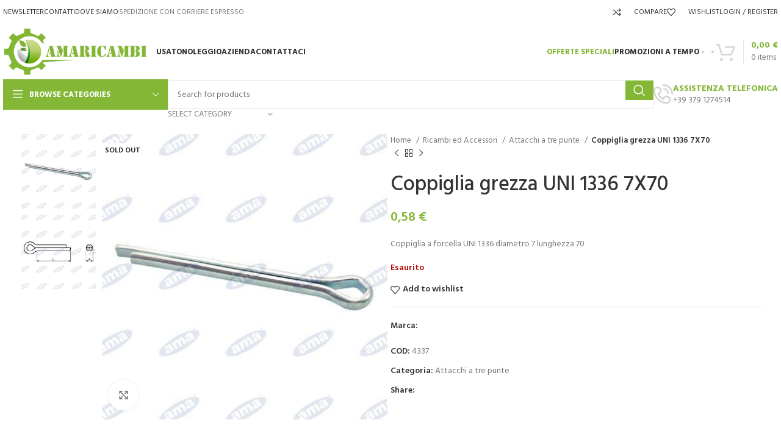

--- FILE ---
content_type: text/html; charset=UTF-8
request_url: https://amaricambi.it/prodotto/coppiglia-grezza-uni-1336-7x70/
body_size: 45001
content:
<!DOCTYPE html>
<html lang="it-IT">
<head>
	<meta charset="UTF-8">
	<link rel="profile" href="https://gmpg.org/xfn/11">
	<link rel="pingback" href="https://amaricambi.it/xmlrpc.php">

	<meta name='robots' content='index, follow, max-image-preview:large, max-snippet:-1, max-video-preview:-1' />

	<!-- This site is optimized with the Yoast SEO plugin v22.8 - https://yoast.com/wordpress/plugins/seo/ -->
	<link media="all" href="https://amaricambi.it/wp-content/cache/autoptimize/css/autoptimize_0381d2c21831fdd6f6bae1721548f950.css" rel="stylesheet"><title>Coppiglia grezza UNI 1336 7X70 - Ricambi Agricoli</title>
	<link rel="canonical" href="https://amaricambi.it/prodotto/coppiglia-grezza-uni-1336-7x70/" />
	<meta property="og:locale" content="it_IT" />
	<meta property="og:type" content="article" />
	<meta property="og:title" content="Coppiglia grezza UNI 1336 7X70 - Ricambi Agricoli" />
	<meta property="og:description" content="Coppiglia a forcella UNI 1336 diametro 7 lunghezza 70" />
	<meta property="og:url" content="https://amaricambi.it/prodotto/coppiglia-grezza-uni-1336-7x70/" />
	<meta property="og:site_name" content="Ricambi Agricoli" />
	<meta property="article:modified_time" content="2022-08-01T18:44:10+00:00" />
	<meta property="og:image" content="http://amaricambi.it/wp-content/uploads/2021/11/0008041_coppiglia-grezza-uni-1336-7x70-1.jpeg" />
	<meta property="og:image:width" content="450" />
	<meta property="og:image:height" content="450" />
	<meta property="og:image:type" content="image/jpeg" />
	<meta name="twitter:card" content="summary_large_image" />
	<script type="application/ld+json" class="yoast-schema-graph">{"@context":"https://schema.org","@graph":[{"@type":"WebPage","@id":"https://amaricambi.it/prodotto/coppiglia-grezza-uni-1336-7x70/","url":"https://amaricambi.it/prodotto/coppiglia-grezza-uni-1336-7x70/","name":"Coppiglia grezza UNI 1336 7X70 - Ricambi Agricoli","isPartOf":{"@id":"https://amaricambi.it/#website"},"primaryImageOfPage":{"@id":"https://amaricambi.it/prodotto/coppiglia-grezza-uni-1336-7x70/#primaryimage"},"image":{"@id":"https://amaricambi.it/prodotto/coppiglia-grezza-uni-1336-7x70/#primaryimage"},"thumbnailUrl":"https://amaricambi.it/wp-content/uploads/2021/11/0008041_coppiglia-grezza-uni-1336-7x70-1.jpeg","datePublished":"2021-11-10T20:01:24+00:00","dateModified":"2022-08-01T18:44:10+00:00","breadcrumb":{"@id":"https://amaricambi.it/prodotto/coppiglia-grezza-uni-1336-7x70/#breadcrumb"},"inLanguage":"it-IT","potentialAction":[{"@type":"ReadAction","target":["https://amaricambi.it/prodotto/coppiglia-grezza-uni-1336-7x70/"]}]},{"@type":"ImageObject","inLanguage":"it-IT","@id":"https://amaricambi.it/prodotto/coppiglia-grezza-uni-1336-7x70/#primaryimage","url":"https://amaricambi.it/wp-content/uploads/2021/11/0008041_coppiglia-grezza-uni-1336-7x70-1.jpeg","contentUrl":"https://amaricambi.it/wp-content/uploads/2021/11/0008041_coppiglia-grezza-uni-1336-7x70-1.jpeg","width":450,"height":450},{"@type":"BreadcrumbList","@id":"https://amaricambi.it/prodotto/coppiglia-grezza-uni-1336-7x70/#breadcrumb","itemListElement":[{"@type":"ListItem","position":1,"name":"Home","item":"https://amaricambi.it/"},{"@type":"ListItem","position":2,"name":"Shop","item":"https://amaricambi.it/negozio/"},{"@type":"ListItem","position":3,"name":"Coppiglia grezza UNI 1336 7X70"}]},{"@type":"WebSite","@id":"https://amaricambi.it/#website","url":"https://amaricambi.it/","name":"Ricambi Agricoli","description":"Tutto per l&#039;agricoltura","potentialAction":[{"@type":"SearchAction","target":{"@type":"EntryPoint","urlTemplate":"https://amaricambi.it/?s={search_term_string}"},"query-input":"required name=search_term_string"}],"inLanguage":"it-IT"}]}</script>
	<!-- / Yoast SEO plugin. -->


<link rel='dns-prefetch' href='//www.googletagmanager.com' />
<link rel='dns-prefetch' href='//fonts.googleapis.com' />
<link rel="alternate" type="application/rss+xml" title="Ricambi Agricoli &raquo; Feed" href="https://amaricambi.it/feed/" />
<link rel="alternate" type="application/rss+xml" title="Ricambi Agricoli &raquo; Feed dei commenti" href="https://amaricambi.it/comments/feed/" />
<link rel="alternate" type="application/rss+xml" title="Ricambi Agricoli &raquo; Coppiglia grezza UNI 1336 7X70 Feed dei commenti" href="https://amaricambi.it/prodotto/coppiglia-grezza-uni-1336-7x70/feed/" />












<link rel='stylesheet' id='elementor-post-9364-css' href='https://amaricambi.it/wp-content/cache/autoptimize/css/autoptimize_single_53f3d1513f13745ee3e3976e28b26041.css?ver=1717590338' type='text/css' media='all' />











































































<link rel='stylesheet' id='xts-google-fonts-css' href='https://fonts.googleapis.com/css?family=Hind%3A400%2C600%2C500%2C700%7CRaleway%3A400%2C600&#038;ver=7.5.1' type='text/css' media='all' />
<link rel='stylesheet' id='google-fonts-1-css' href='https://fonts.googleapis.com/css?family=Roboto%3A100%2C100italic%2C200%2C200italic%2C300%2C300italic%2C400%2C400italic%2C500%2C500italic%2C600%2C600italic%2C700%2C700italic%2C800%2C800italic%2C900%2C900italic%7CRoboto+Slab%3A100%2C100italic%2C200%2C200italic%2C300%2C300italic%2C400%2C400italic%2C500%2C500italic%2C600%2C600italic%2C700%2C700italic%2C800%2C800italic%2C900%2C900italic&#038;display=auto&#038;ver=6.4.1' type='text/css' media='all' />
<link rel="preconnect" href="https://fonts.gstatic.com/" crossorigin><script type="text/javascript" id="woocommerce-google-analytics-integration-gtag-js-after">
/* <![CDATA[ */
/* Google Analytics for WooCommerce (gtag.js) */
					window.dataLayer = window.dataLayer || [];
					function gtag(){dataLayer.push(arguments);}
					// Set up default consent state.
					for ( const mode of [{"analytics_storage":"denied","ad_storage":"denied","ad_user_data":"denied","ad_personalization":"denied","region":["AT","BE","BG","HR","CY","CZ","DK","EE","FI","FR","DE","GR","HU","IS","IE","IT","LV","LI","LT","LU","MT","NL","NO","PL","PT","RO","SK","SI","ES","SE","GB","CH"]}] || [] ) {
						gtag( "consent", "default", mode );
					}
					gtag("js", new Date());
					gtag("set", "developer_id.dOGY3NW", true);
					gtag("config", "UA-219662521-1", {"track_404":true,"allow_google_signals":true,"logged_in":false,"linker":{"domains":[],"allow_incoming":false},"custom_map":{"dimension1":"logged_in"}});
/* ]]> */
</script>
<script type="text/javascript" src="https://amaricambi.it/wp-includes/js/jquery/jquery.min.js?ver=3.7.1" id="jquery-core-js"></script>

<script type="text/javascript" id="print-invoices-packing-slip-labels-for-woocommerce_public-js-extra">
/* <![CDATA[ */
var wf_pklist_params_public = {"msgs":{"invoice_number_prompt_free_order":"\u2018Genera fattura per gli ordini gratuiti\u2019 \u00e8 disabilitato in Fattura > Generali > Opzioni avanzate. Stai cercando di generare la fattura per questo ordine gratuito. Procedere?","creditnote_number_prompt":"Il rimborso in questo ordine sembra non avere ancora un numero di credito. Vuoi generarne uno manualmente?","invoice_number_prompt_no_from_addr":"Compila il campo `indirizzo del mittente` nelle impostazioni generali del plugin.","invoice_title_prompt":"Fattura","invoice_number_prompt":"il numero non \u00e8 stato ancora generato. Vuoi generarne uno manualmente?","pop_dont_show_again":false}};
/* ]]> */
</script>

<script type="text/javascript" id="tiered-pricing-table-front-js-js-extra">
/* <![CDATA[ */
var tieredPricingGlobalData = {"loadVariationTieredPricingNonce":"2bc124b48e","isPremium":"no","currencyOptions":{"currency_symbol":"&euro;","decimal_separator":",","thousand_separator":".","decimals":2,"price_format":"%2$s&nbsp;%1$s","trim_zeros":false},"supportedVariableProductTypes":["variable","variable-subscription"],"supportedSimpleProductTypes":["simple","subscription","variation"]};
/* ]]> */
</script>


<script type="text/javascript" id="wc-add-to-cart-js-extra">
/* <![CDATA[ */
var wc_add_to_cart_params = {"ajax_url":"\/wp-admin\/admin-ajax.php","wc_ajax_url":"\/?wc-ajax=%%endpoint%%","i18n_view_cart":"Visualizza carrello","cart_url":"https:\/\/amaricambi.it\/carrello\/","is_cart":"","cart_redirect_after_add":"no"};
/* ]]> */
</script>


<script type="text/javascript" id="wc-single-product-js-extra">
/* <![CDATA[ */
var wc_single_product_params = {"i18n_required_rating_text":"Seleziona una valutazione","review_rating_required":"yes","flexslider":{"rtl":false,"animation":"slide","smoothHeight":true,"directionNav":false,"controlNav":"thumbnails","slideshow":false,"animationSpeed":500,"animationLoop":false,"allowOneSlide":false},"zoom_enabled":"","zoom_options":[],"photoswipe_enabled":"","photoswipe_options":{"shareEl":false,"closeOnScroll":false,"history":false,"hideAnimationDuration":0,"showAnimationDuration":0},"flexslider_enabled":""};
/* ]]> */
</script>


<script type="text/javascript" id="woocommerce-js-extra">
/* <![CDATA[ */
var woocommerce_params = {"ajax_url":"\/wp-admin\/admin-ajax.php","wc_ajax_url":"\/?wc-ajax=%%endpoint%%"};
/* ]]> */
</script>

<script type="text/javascript" id="WCPAY_ASSETS-js-extra">
/* <![CDATA[ */
var wcpayAssets = {"url":"https:\/\/amaricambi.it\/wp-content\/plugins\/woocommerce-payments\/dist\/"};
/* ]]> */
</script>


<link rel="https://api.w.org/" href="https://amaricambi.it/wp-json/" /><link rel="alternate" type="application/json" href="https://amaricambi.it/wp-json/wp/v2/product/7598" /><link rel="EditURI" type="application/rsd+xml" title="RSD" href="https://amaricambi.it/xmlrpc.php?rsd" />
<meta name="generator" content="WordPress 6.4.1" />
<meta name="generator" content="WooCommerce 8.9.3" />
<link rel='shortlink' href='https://amaricambi.it/?p=7598' />
<link rel="alternate" type="application/json+oembed" href="https://amaricambi.it/wp-json/oembed/1.0/embed?url=https%3A%2F%2Famaricambi.it%2Fprodotto%2Fcoppiglia-grezza-uni-1336-7x70%2F" />
<link rel="alternate" type="text/xml+oembed" href="https://amaricambi.it/wp-json/oembed/1.0/embed?url=https%3A%2F%2Famaricambi.it%2Fprodotto%2Fcoppiglia-grezza-uni-1336-7x70%2F&#038;format=xml" />
		<script>
			// Tiered Pricing WOOCS Compatibility
			(function ($) {
				$(document).on('tiered_price_update', function (event, data) {
					$.each($('.wcpa_form_outer'), function (i, el) {
						var $el = $(el);
						var product = $el.data('product');

						if (product) {
							product.wc_product_price = data.price;
							$(el).data('product', product);
						}

					});
				});
			})(jQuery);
		</script>
				<script>
			// Tiered Pricing WOOCS Compatibility
			(function ($) {
				
				$(document).on('tiered_price_update', function (event, data) {

					if (typeof WAPF !== 'undefined') {
						// the variable is defined
						WAPF.Filter.add('wapf/pricing/base', function (_price, _wrapper) {
							return data.price;
						});

						// Trigger update totals.
						$('.wapf').find('input, select, textarea').trigger('change');
					}
				});
			})(jQuery);
		</script>
		 
 <script id="Cookiebot" src="https://consent.cookiebot.com/uc.js" data-cbid="1aa4dc86-6098-4f8e-af54-c7888b614786" data-blockingmode="auto" type="text/javascript"></script> 
    <!-- Google tag (gtag.js) -->
    <script async src="https://www.googletagmanager.com/gtag/js?id=G-Z30R1C3TNL"></script>
    <script>
      window.dataLayer = window.dataLayer || [];
      function gtag(){dataLayer.push(arguments);}
      gtag('js', new Date());
  
      gtag('config', 'G-Z30R1C3TNL');
    </script>
        <!-- Google tag (gtag.js) --> 
    <script async src="https://www.googletagmanager.com/gtag/js?id=AW-11080744697"></script> 
    <script> window.dataLayer = window.dataLayer || []; 
    function gtag(){dataLayer.push(arguments);} 
    gtag('js', new Date()); 
    gtag('config', 'AW-11080744697'); 
    </script>
        <!-- Event snippet for Website sale conversion page --> 
    <script> gtag('event', 'conversion', { 'send_to': 'AW-11080744697/EeyHCJmM24kYEPn92qMp', 'transaction_id': '' }); </script>
    <meta property="brand" content="">					<meta name="viewport" content="width=device-width, initial-scale=1.0, maximum-scale=1.0, user-scalable=no">
										<noscript><style>.woocommerce-product-gallery{ opacity: 1 !important; }</style></noscript>
	<meta name="generator" content="Elementor 3.21.8; features: e_optimized_assets_loading, e_optimized_css_loading, additional_custom_breakpoints; settings: css_print_method-external, google_font-enabled, font_display-auto">

<!-- BEGIN recaptcha, injected by plugin wp-recaptcha-integration  -->

<!-- END recaptcha -->
<meta name="generator" content="Powered by Slider Revolution 6.5.10 - responsive, Mobile-Friendly Slider Plugin for WordPress with comfortable drag and drop interface." />
<link rel="icon" href="https://amaricambi.it/wp-content/uploads/2022/02/cropped-icona_browser-32x32.png" sizes="32x32" />
<link rel="icon" href="https://amaricambi.it/wp-content/uploads/2022/02/cropped-icona_browser-192x192.png" sizes="192x192" />
<link rel="apple-touch-icon" href="https://amaricambi.it/wp-content/uploads/2022/02/cropped-icona_browser-180x180.png" />
<meta name="msapplication-TileImage" content="https://amaricambi.it/wp-content/uploads/2022/02/cropped-icona_browser-270x270.png" />
<script type="text/javascript">function setREVStartSize(e){
			//window.requestAnimationFrame(function() {				 
				window.RSIW = window.RSIW===undefined ? window.innerWidth : window.RSIW;	
				window.RSIH = window.RSIH===undefined ? window.innerHeight : window.RSIH;	
				try {								
					var pw = document.getElementById(e.c).parentNode.offsetWidth,
						newh;
					pw = pw===0 || isNaN(pw) ? window.RSIW : pw;
					e.tabw = e.tabw===undefined ? 0 : parseInt(e.tabw);
					e.thumbw = e.thumbw===undefined ? 0 : parseInt(e.thumbw);
					e.tabh = e.tabh===undefined ? 0 : parseInt(e.tabh);
					e.thumbh = e.thumbh===undefined ? 0 : parseInt(e.thumbh);
					e.tabhide = e.tabhide===undefined ? 0 : parseInt(e.tabhide);
					e.thumbhide = e.thumbhide===undefined ? 0 : parseInt(e.thumbhide);
					e.mh = e.mh===undefined || e.mh=="" || e.mh==="auto" ? 0 : parseInt(e.mh,0);		
					if(e.layout==="fullscreen" || e.l==="fullscreen") 						
						newh = Math.max(e.mh,window.RSIH);					
					else{					
						e.gw = Array.isArray(e.gw) ? e.gw : [e.gw];
						for (var i in e.rl) if (e.gw[i]===undefined || e.gw[i]===0) e.gw[i] = e.gw[i-1];					
						e.gh = e.el===undefined || e.el==="" || (Array.isArray(e.el) && e.el.length==0)? e.gh : e.el;
						e.gh = Array.isArray(e.gh) ? e.gh : [e.gh];
						for (var i in e.rl) if (e.gh[i]===undefined || e.gh[i]===0) e.gh[i] = e.gh[i-1];
											
						var nl = new Array(e.rl.length),
							ix = 0,						
							sl;					
						e.tabw = e.tabhide>=pw ? 0 : e.tabw;
						e.thumbw = e.thumbhide>=pw ? 0 : e.thumbw;
						e.tabh = e.tabhide>=pw ? 0 : e.tabh;
						e.thumbh = e.thumbhide>=pw ? 0 : e.thumbh;					
						for (var i in e.rl) nl[i] = e.rl[i]<window.RSIW ? 0 : e.rl[i];
						sl = nl[0];									
						for (var i in nl) if (sl>nl[i] && nl[i]>0) { sl = nl[i]; ix=i;}															
						var m = pw>(e.gw[ix]+e.tabw+e.thumbw) ? 1 : (pw-(e.tabw+e.thumbw)) / (e.gw[ix]);					
						newh =  (e.gh[ix] * m) + (e.tabh + e.thumbh);
					}
					var el = document.getElementById(e.c);
					if (el!==null && el) el.style.height = newh+"px";					
					el = document.getElementById(e.c+"_wrapper");
					if (el!==null && el) {
						el.style.height = newh+"px";
						el.style.display = "block";
					}
				} catch(e){
					console.log("Failure at Presize of Slider:" + e)
				}					   
			//});
		  };</script>
			
						
			</head>

<body class="product-template-default single single-product postid-7598 theme-woodmart woocommerce woocommerce-page woocommerce-no-js wrapper-custom  woodmart-product-design-default categories-accordion-on woodmart-archive-shop woodmart-ajax-shop-on offcanvas-sidebar-mobile offcanvas-sidebar-tablet elementor-default elementor-kit-9364">
			<script type="text/javascript" id="wd-flicker-fix">// Flicker fix.</script>	
	
	<div class="website-wrapper">
									<header class="whb-header whb-header_457148 whb-sticky-shadow whb-scroll-slide whb-sticky-clone whb-hide-on-scroll">
					<div class="whb-main-header">
	
<div class="whb-row whb-top-bar whb-not-sticky-row whb-without-bg whb-without-border whb-color-dark whb-flex-flex-middle">
	<div class="container">
		<div class="whb-flex-row whb-top-bar-inner">
			<div class="whb-column whb-col-left whb-visible-lg">
	
<div class="wd-header-nav wd-header-secondary-nav text-left wd-full-height" role="navigation" aria-label="Secondary navigation">
	<ul id="menu-top-bar-left" class="menu wd-nav wd-nav-secondary wd-style-bordered wd-gap-s"><li id="menu-item-9988" class="menu-item menu-item-type-post_type menu-item-object-page menu-item-9988 item-level-0 menu-simple-dropdown wd-event-hover" ><a href="https://amaricambi.it/newsletter/" class="woodmart-nav-link"><span class="nav-link-text">Newsletter</span></a></li>
<li id="menu-item-9963" class="menu-item menu-item-type-post_type menu-item-object-page menu-item-9963 item-level-0 menu-simple-dropdown wd-event-hover" ><a href="https://amaricambi.it/contatti/" class="woodmart-nav-link"><span class="nav-link-text">Contatti</span></a></li>
<li id="menu-item-9975" class="menu-item menu-item-type-post_type menu-item-object-page menu-item-9975 item-level-0 menu-simple-dropdown wd-event-hover" ><a href="https://amaricambi.it/dove-siamo/" class="woodmart-nav-link"><span class="nav-link-text">Dove siamo</span></a></li>
</ul></div><!--END MAIN-NAV-->
<div class="wd-header-divider wd-full-height "></div>
<div class="wd-header-text set-cont-mb-s reset-last-child ">SPEDIZIONE CON CORRIERE ESPRESSO</div>
</div>
<div class="whb-column whb-col-center whb-visible-lg">
	
<div class="wd-header-text set-cont-mb-s reset-last-child "></div>
</div>
<div class="whb-column whb-col-right whb-visible-lg">
	
<div class="wd-header-compare wd-tools-element wd-style-text wd-with-count wd-design-2 whb-lq71wwjy4ao6esyt7uxo">
	<a href="https://amaricambi.it/comparatore/" title="Compare products">
		
			<span class="wd-tools-icon">
				
									<span class="wd-tools-count">0</span>
							</span>
			<span class="wd-tools-text">
				Compare			</span>

			</a>
	</div>

<div class="wd-header-wishlist wd-tools-element wd-style-text wd-with-count wd-design-2 whb-m0o2cq44fbl2abr6qv7k" title="My Wishlist">
	<a href="https://amaricambi.it/wishlist/">
		
			<span class="wd-tools-icon">
				
									<span class="wd-tools-count">
						0					</span>
							</span>

			<span class="wd-tools-text">
				Wishlist			</span>

			</a>
</div>
<div class="wd-header-divider wd-full-height "></div><div class="wd-header-my-account wd-tools-element wd-event-hover wd-with-username wd-design-1 wd-account-style-text login-side-opener whb-oc1bx6355fls1gvye0js">
			<a href="https://amaricambi.it/mio-account/" title="My account">
			
				<span class="wd-tools-icon">
									</span>
				<span class="wd-tools-text">
				Login / Register			</span>

					</a>

			</div>
</div>
<div class="whb-column whb-col-mobile whb-hidden-lg whb-empty-column">
	</div>
		</div>
	</div>
</div>

<div class="whb-row whb-general-header whb-not-sticky-row whb-without-bg whb-without-border whb-color-dark whb-flex-flex-middle">
	<div class="container">
		<div class="whb-flex-row whb-general-header-inner">
			<div class="whb-column whb-col-left whb-visible-lg">
	<div class="site-logo">
	<a href="https://amaricambi.it/" class="wd-logo wd-main-logo" rel="home" aria-label="Site logo">
		<img fetchpriority="high" width="3373" height="1142" src="https://amaricambi.it/wp-content/uploads/2022/02/amaricambi_logo_store.png" class="attachment-full size-full" alt="" style="max-width:257px;" decoding="async" srcset="https://amaricambi.it/wp-content/uploads/2022/02/amaricambi_logo_store.png 3373w, https://amaricambi.it/wp-content/uploads/2022/02/amaricambi_logo_store-430x146.png 430w, https://amaricambi.it/wp-content/uploads/2022/02/amaricambi_logo_store-150x51.png 150w, https://amaricambi.it/wp-content/uploads/2022/02/amaricambi_logo_store-700x237.png 700w, https://amaricambi.it/wp-content/uploads/2022/02/amaricambi_logo_store-400x135.png 400w, https://amaricambi.it/wp-content/uploads/2022/02/amaricambi_logo_store-1300x440.png 1300w, https://amaricambi.it/wp-content/uploads/2022/02/amaricambi_logo_store-768x260.png 768w, https://amaricambi.it/wp-content/uploads/2022/02/amaricambi_logo_store-1536x520.png 1536w, https://amaricambi.it/wp-content/uploads/2022/02/amaricambi_logo_store-2048x693.png 2048w, https://amaricambi.it/wp-content/uploads/2022/02/amaricambi_logo_store-860x291.png 860w" sizes="(max-width: 3373px) 100vw, 3373px" />	</a>
	</div>
</div>
<div class="whb-column whb-col-center whb-visible-lg">
	<div class="whb-space-element " style="width:15px;"></div><div class="wd-header-nav wd-header-main-nav text-left wd-design-1" role="navigation" aria-label="Main navigation">
	<ul id="menu-main-navigation" class="menu wd-nav wd-nav-main wd-style-underline wd-gap-s"><li id="menu-item-9660" class="menu-item menu-item-type-taxonomy menu-item-object-product_cat menu-item-9660 item-level-0 menu-simple-dropdown wd-event-hover" ><a href="https://amaricambi.it/categoria-prodotto/usato/" class="woodmart-nav-link"><span class="nav-link-text">Usato</span></a></li>
<li id="menu-item-9661" class="menu-item menu-item-type-taxonomy menu-item-object-product_cat menu-item-9661 item-level-0 menu-simple-dropdown wd-event-hover" ><a href="https://amaricambi.it/categoria-prodotto/noleggio/" class="woodmart-nav-link"><span class="nav-link-text">Noleggio</span></a></li>
<li id="menu-item-9557" class="menu-item menu-item-type-post_type menu-item-object-page menu-item-9557 item-level-0 menu-simple-dropdown wd-event-hover" ><a href="https://amaricambi.it/azienda/" class="woodmart-nav-link"><span class="nav-link-text">Azienda</span></a></li>
<li id="menu-item-9558" class="menu-item menu-item-type-post_type menu-item-object-page menu-item-9558 item-level-0 menu-simple-dropdown wd-event-hover" ><a href="https://amaricambi.it/contatti/" class="woodmart-nav-link"><span class="nav-link-text">Contattaci</span></a></li>
</ul></div><!--END MAIN-NAV-->
</div>
<div class="whb-column whb-col-right whb-visible-lg">
	
<div class="wd-header-nav wd-header-secondary-nav text-left" role="navigation" aria-label="Secondary navigation">
	<ul id="menu-header-link" class="menu wd-nav wd-nav-secondary wd-style-separated wd-gap-s"><li id="menu-item-9547" class="color-primary menu-item menu-item-type-custom menu-item-object-custom menu-item-9547 item-level-0 menu-simple-dropdown wd-event-hover" ><a href="#" class="woodmart-nav-link"><span class="nav-link-text">OFFERTE SPECIALI</span></a></li>
<li id="menu-item-9548" class="menu-item menu-item-type-custom menu-item-object-custom menu-item-9548 item-level-0 menu-simple-dropdown wd-event-hover" ><a href="#" class="woodmart-nav-link"><span class="nav-link-text">PROMOZIONI A TEMPO</span></a></li>
</ul></div><!--END MAIN-NAV-->

			<div class=" wd-social-icons icons-design-bordered icons-size-small color-scheme-dark social-follow social-form-circle text-center">

				
									<a rel="noopener noreferrer nofollow" href="https://it-it.facebook.com/AltamuraRicambi/" target="_blank" class=" wd-social-icon social-facebook" aria-label="Facebook social link">
						<span class="wd-icon"></span>
											</a>
				
				
				
									<a rel="noopener noreferrer nofollow" href="https://www.instagram.com/altamuramacchine/?hl=it" target="_blank" class=" wd-social-icon social-instagram" aria-label="Instagram social link">
						<span class="wd-icon"></span>
											</a>
				
				
				
				
				
				
				
				
				
				
				
				
				
				
								
								
				
				
								
				
			</div>

		
<div class="wd-header-cart wd-tools-element wd-design-3 cart-widget-opener whb-hnpws0cjqur1ews692nt">
	<a href="https://amaricambi.it/carrello/" title="Shopping cart">
		
			<span class="wd-tools-icon">
											</span>
			<span class="wd-tools-text">
											<span class="wd-cart-number wd-tools-count">0 <span>items</span></span>
						
										<span class="wd-cart-subtotal"><span class="woocommerce-Price-amount amount"><bdi>0,00&nbsp;<span class="woocommerce-Price-currencySymbol">&euro;</span></bdi></span></span>
					</span>

			</a>
	</div>
</div>
<div class="whb-column whb-mobile-left whb-hidden-lg">
	<div class="wd-tools-element wd-header-mobile-nav wd-style-text wd-design-1 whb-86c54hkfcxzay473nbxq">
	<a href="#" rel="nofollow" aria-label="Open mobile menu">
		
		<span class="wd-tools-icon">
					</span>

		<span class="wd-tools-text">Menu</span>

			</a>
</div><!--END wd-header-mobile-nav--></div>
<div class="whb-column whb-mobile-center whb-hidden-lg">
	<div class="site-logo">
	<a href="https://amaricambi.it/" class="wd-logo wd-main-logo" rel="home" aria-label="Site logo">
		<img width="3373" height="1142" src="https://amaricambi.it/wp-content/uploads/2022/02/amaricambi_logo_store.png" class="attachment-full size-full" alt="" style="max-width:179px;" decoding="async" srcset="https://amaricambi.it/wp-content/uploads/2022/02/amaricambi_logo_store.png 3373w, https://amaricambi.it/wp-content/uploads/2022/02/amaricambi_logo_store-430x146.png 430w, https://amaricambi.it/wp-content/uploads/2022/02/amaricambi_logo_store-150x51.png 150w, https://amaricambi.it/wp-content/uploads/2022/02/amaricambi_logo_store-700x237.png 700w, https://amaricambi.it/wp-content/uploads/2022/02/amaricambi_logo_store-400x135.png 400w, https://amaricambi.it/wp-content/uploads/2022/02/amaricambi_logo_store-1300x440.png 1300w, https://amaricambi.it/wp-content/uploads/2022/02/amaricambi_logo_store-768x260.png 768w, https://amaricambi.it/wp-content/uploads/2022/02/amaricambi_logo_store-1536x520.png 1536w, https://amaricambi.it/wp-content/uploads/2022/02/amaricambi_logo_store-2048x693.png 2048w, https://amaricambi.it/wp-content/uploads/2022/02/amaricambi_logo_store-860x291.png 860w" sizes="(max-width: 3373px) 100vw, 3373px" />	</a>
	</div>
</div>
<div class="whb-column whb-mobile-right whb-hidden-lg">
	
<div class="wd-header-cart wd-tools-element wd-design-5 cart-widget-opener whb-ndx4b4akay56w7l14zk7">
	<a href="https://amaricambi.it/carrello/" title="Shopping cart">
		
			<span class="wd-tools-icon wd-icon-alt">
															<span class="wd-cart-number wd-tools-count">0 <span>items</span></span>
									</span>
			<span class="wd-tools-text">
				
										<span class="wd-cart-subtotal"><span class="woocommerce-Price-amount amount"><bdi>0,00&nbsp;<span class="woocommerce-Price-currencySymbol">&euro;</span></bdi></span></span>
					</span>

			</a>
	</div>
</div>
		</div>
	</div>
</div>

<div class="whb-row whb-header-bottom whb-not-sticky-row whb-without-bg whb-without-border whb-color-dark whb-flex-flex-middle">
	<div class="container">
		<div class="whb-flex-row whb-header-bottom-inner">
			<div class="whb-column whb-col-left whb-visible-lg">
	
<div class="wd-header-cats wd-style-1 wd-event-hover whb-b422s6g0jjvsxflot7sp" role="navigation" aria-label="Header categories navigation">
	<span class="menu-opener color-scheme-light">
					<span class="menu-opener-icon"></span>
		
		<span class="menu-open-label">
			Browse Categories		</span>
	</span>
	<div class="wd-dropdown wd-dropdown-cats">
		<ul id="menu-categories" class="menu wd-nav wd-nav-vertical wd-design-default"><li id="menu-item-9644" class="menu-item menu-item-type-taxonomy menu-item-object-product_cat menu-item-has-children menu-item-9644 item-level-0 menu-simple-dropdown wd-event-hover" ><a href="https://amaricambi.it/categoria-prodotto/raccolta-olive/" class="woodmart-nav-link"><span class="wd-nav-icon fa fa-tree"></span><span class="nav-link-text">Raccolta Olive</span></a><div class="color-scheme-dark wd-design-default wd-dropdown-menu wd-dropdown"><div class="container">
<ul class="wd-sub-menu color-scheme-dark">
	<li id="menu-item-9666" class="menu-item menu-item-type-taxonomy menu-item-object-product_cat menu-item-has-children menu-item-9666 item-level-1 wd-event-hover" ><a href="https://amaricambi.it/categoria-prodotto/raccolta-olive/compressori/" class="woodmart-nav-link">Compressori</a>
	<ul class="sub-sub-menu wd-dropdown">
		<li id="menu-item-9672" class="menu-item menu-item-type-taxonomy menu-item-object-product_cat menu-item-9672 item-level-2 wd-event-hover" ><a href="https://amaricambi.it/categoria-prodotto/raccolta-olive/compressori/trazionato/" class="woodmart-nav-link">Trazionato</a></li>
		<li id="menu-item-9673" class="menu-item menu-item-type-taxonomy menu-item-object-product_cat menu-item-9673 item-level-2 wd-event-hover" ><a href="https://amaricambi.it/categoria-prodotto/raccolta-olive/compressori/carrellato/" class="woodmart-nav-link">Carrellato</a></li>
	</ul>
</li>
	<li id="menu-item-9664" class="menu-item menu-item-type-taxonomy menu-item-object-product_cat menu-item-9664 item-level-1 wd-event-hover" ><a href="https://amaricambi.it/categoria-prodotto/raccolta-olive/abbacchiatori-elettrici/" class="woodmart-nav-link">Abbacchiatori elettrici</a></li>
	<li id="menu-item-9668" class="menu-item menu-item-type-taxonomy menu-item-object-product_cat menu-item-9668 item-level-1 wd-event-hover" ><a href="https://amaricambi.it/categoria-prodotto/raccolta-olive/rete-antispina/" class="woodmart-nav-link">Rete antispina</a></li>
	<li id="menu-item-9667" class="menu-item menu-item-type-taxonomy menu-item-object-product_cat menu-item-9667 item-level-1 wd-event-hover" ><a href="https://amaricambi.it/categoria-prodotto/raccolta-olive/aste-fisse-e-telescopiche-per-la-raccolta-dellolive/" class="woodmart-nav-link">Aste fisse e telescopiche per la raccolta dell&#8217;olive</a></li>
	<li id="menu-item-9663" class="menu-item menu-item-type-taxonomy menu-item-object-product_cat menu-item-9663 item-level-1 wd-event-hover" ><a href="https://amaricambi.it/categoria-prodotto/raccolta-olive/abbacchiatori-ad-aria/" class="woodmart-nav-link">Abbacchiatori ad aria</a></li>
	<li id="menu-item-9669" class="menu-item menu-item-type-taxonomy menu-item-object-product_cat menu-item-9669 item-level-1 wd-event-hover" ><a href="https://amaricambi.it/categoria-prodotto/raccolta-olive/avvolgitubo/" class="woodmart-nav-link">Avvolgitubo</a></li>
	<li id="menu-item-9670" class="menu-item menu-item-type-taxonomy menu-item-object-product_cat menu-item-9670 item-level-1 wd-event-hover" ><a href="https://amaricambi.it/categoria-prodotto/raccolta-olive/defogliatore/" class="woodmart-nav-link">Defogliatore</a></li>
	<li id="menu-item-9671" class="menu-item menu-item-type-taxonomy menu-item-object-product_cat menu-item-9671 item-level-1 wd-event-hover" ><a href="https://amaricambi.it/categoria-prodotto/raccolta-olive/accessori-raccolta-olive/" class="woodmart-nav-link">Accessori raccolta olive</a></li>
	<li id="menu-item-9665" class="menu-item menu-item-type-taxonomy menu-item-object-product_cat menu-item-has-children menu-item-9665 item-level-1 wd-event-hover" ><a href="https://amaricambi.it/categoria-prodotto/raccolta-olive/ricambi-abbacchiatore/" class="woodmart-nav-link">Ricambi abbacchiatore</a>
	<ul class="sub-sub-menu wd-dropdown">
		<li id="menu-item-13751" class="menu-item menu-item-type-taxonomy menu-item-object-product_cat menu-item-13751 item-level-2 wd-event-hover" ><a href="https://amaricambi.it/categoria-prodotto/raccolta-olive/ricambi-abbacchiatore/ricambi-zanon/" class="woodmart-nav-link">Ricambi ZANON</a></li>
		<li id="menu-item-13757" class="menu-item menu-item-type-taxonomy menu-item-object-product_cat menu-item-13757 item-level-2 wd-event-hover" ><a href="https://amaricambi.it/categoria-prodotto/raccolta-olive/ricambi-abbacchiatore/ricambi-lisam/" class="woodmart-nav-link">Ricambi LISAM</a></li>
		<li id="menu-item-13758" class="menu-item menu-item-type-taxonomy menu-item-object-product_cat menu-item-13758 item-level-2 wd-event-hover" ><a href="https://amaricambi.it/categoria-prodotto/raccolta-olive/ricambi-abbacchiatore/ricambi-minelli/" class="woodmart-nav-link">Ricambi MINELLI</a></li>
		<li id="menu-item-13756" class="menu-item menu-item-type-taxonomy menu-item-object-product_cat menu-item-13756 item-level-2 wd-event-hover" ><a href="https://amaricambi.it/categoria-prodotto/raccolta-olive/ricambi-abbacchiatore/ricambi-borrelli/" class="woodmart-nav-link">Ricambi BORRELLI</a></li>
	</ul>
</li>
</ul>
</div>
</div>
</li>
<li id="menu-item-9646" class="menu-item menu-item-type-taxonomy menu-item-object-product_cat menu-item-9646 item-level-0 menu-simple-dropdown wd-event-hover" ><a href="https://amaricambi.it/categoria-prodotto/giochi/" class="woodmart-nav-link"><span class="wd-nav-icon fa fa-gamepad"></span><span class="nav-link-text">Giochi</span></a></li>
<li id="menu-item-9647" class="menu-item menu-item-type-taxonomy menu-item-object-product_cat menu-item-9647 item-level-0 menu-simple-dropdown wd-event-hover" ><a href="https://amaricambi.it/categoria-prodotto/outlet/" class="woodmart-nav-link"><span class="wd-nav-icon fa fa-fas fa-snowplow"></span><span class="nav-link-text">Outlet</span></a></li>
<li id="menu-item-9651" class="menu-item menu-item-type-taxonomy menu-item-object-product_cat menu-item-has-children menu-item-9651 item-level-0 menu-simple-dropdown wd-event-hover" ><a href="https://amaricambi.it/categoria-prodotto/lavorazione-del-suolo/" class="woodmart-nav-link"><span class="wd-nav-icon fa fa-fas fa-tractor"></span><span class="nav-link-text">Lavorazione del suolo</span></a><div class="color-scheme-dark wd-design-default wd-dropdown-menu wd-dropdown"><div class="container">
<ul class="wd-sub-menu color-scheme-dark">
	<li id="menu-item-9674" class="menu-item menu-item-type-taxonomy menu-item-object-product_cat menu-item-9674 item-level-1 wd-event-hover" ><a href="https://amaricambi.it/categoria-prodotto/lavorazione-del-suolo/trinciatrici/" class="woodmart-nav-link">Trinciatrici</a></li>
	<li id="menu-item-9675" class="menu-item menu-item-type-taxonomy menu-item-object-product_cat menu-item-9675 item-level-1 wd-event-hover" ><a href="https://amaricambi.it/categoria-prodotto/lavorazione-del-suolo/zappatrici/" class="woodmart-nav-link">Zappatrici</a></li>
	<li id="menu-item-9676" class="menu-item menu-item-type-taxonomy menu-item-object-product_cat menu-item-9676 item-level-1 wd-event-hover" ><a href="https://amaricambi.it/categoria-prodotto/lavorazione-del-suolo/coltivatori-e-vibrocoltivatori/" class="woodmart-nav-link">Coltivatori e vibrocoltivatori</a></li>
	<li id="menu-item-9677" class="menu-item menu-item-type-taxonomy menu-item-object-product_cat menu-item-9677 item-level-1 wd-event-hover" ><a href="https://amaricambi.it/categoria-prodotto/lavorazione-del-suolo/dissodatori/" class="woodmart-nav-link">Dissodatori</a></li>
</ul>
</div>
</div>
</li>
<li id="menu-item-9652" class="menu-item menu-item-type-taxonomy menu-item-object-product_cat menu-item-has-children menu-item-9652 item-level-0 menu-simple-dropdown wd-event-hover" ><a href="https://amaricambi.it/categoria-prodotto/zootecnica/" class="woodmart-nav-link"><span class="wd-nav-icon fa fa-fas fa-paw"></span><span class="nav-link-text">Zootecnica</span></a><div class="color-scheme-dark wd-design-default wd-dropdown-menu wd-dropdown"><div class="container">
<ul class="wd-sub-menu color-scheme-dark">
	<li id="menu-item-9678" class="menu-item menu-item-type-taxonomy menu-item-object-product_cat menu-item-9678 item-level-1 wd-event-hover" ><a href="https://amaricambi.it/categoria-prodotto/zootecnica/elettrificatori-e-accessori/" class="woodmart-nav-link">Elettrificatori e accessori</a></li>
	<li id="menu-item-9679" class="menu-item menu-item-type-taxonomy menu-item-object-product_cat menu-item-9679 item-level-1 wd-event-hover" ><a href="https://amaricambi.it/categoria-prodotto/zootecnica/allevamento/" class="woodmart-nav-link">Allevamento</a></li>
	<li id="menu-item-9680" class="menu-item menu-item-type-taxonomy menu-item-object-product_cat menu-item-9680 item-level-1 wd-event-hover" ><a href="https://amaricambi.it/categoria-prodotto/zootecnica/accessori-produzione-latte/" class="woodmart-nav-link">Accessori produzione latte</a></li>
	<li id="menu-item-9681" class="menu-item menu-item-type-taxonomy menu-item-object-product_cat menu-item-9681 item-level-1 wd-event-hover" ><a href="https://amaricambi.it/categoria-prodotto/zootecnica/disinfestazione-e-derattizzazione/" class="woodmart-nav-link">Disinfestazione e derattizzazione</a></li>
	<li id="menu-item-9682" class="menu-item menu-item-type-taxonomy menu-item-object-product_cat menu-item-9682 item-level-1 wd-event-hover" ><a href="https://amaricambi.it/categoria-prodotto/zootecnica/attrezzatura-stalla/" class="woodmart-nav-link">Attrezzatura stalla</a></li>
</ul>
</div>
</div>
</li>
<li id="menu-item-9653" class="menu-item menu-item-type-taxonomy menu-item-object-product_cat menu-item-has-children menu-item-9653 item-level-0 menu-simple-dropdown wd-event-hover" ><a href="https://amaricambi.it/categoria-prodotto/attrezzatura-officina/" class="woodmart-nav-link"><span class="wd-nav-icon fa fa-fas fa-wrench"></span><span class="nav-link-text">Attrezzatura Officina</span></a><div class="color-scheme-dark wd-design-default wd-dropdown-menu wd-dropdown"><div class="container">
<ul class="wd-sub-menu color-scheme-dark">
	<li id="menu-item-9683" class="menu-item menu-item-type-taxonomy menu-item-object-product_cat menu-item-9683 item-level-1 wd-event-hover" ><a href="https://amaricambi.it/categoria-prodotto/attrezzatura-officina/macchine-da-officina/" class="woodmart-nav-link">Macchine da officina</a></li>
</ul>
</div>
</div>
</li>
<li id="menu-item-9654" class="menu-item menu-item-type-taxonomy menu-item-object-product_cat menu-item-has-children menu-item-9654 item-level-0 menu-simple-dropdown wd-event-hover" ><a href="https://amaricambi.it/categoria-prodotto/giardinaggio/" class="woodmart-nav-link"><span class="wd-nav-icon fa fa-fas fa-leaf"></span><span class="nav-link-text">Giardinaggio</span></a><div class="color-scheme-dark wd-design-default wd-dropdown-menu wd-dropdown"><div class="container">
<ul class="wd-sub-menu color-scheme-dark">
	<li id="menu-item-9711" class="menu-item menu-item-type-taxonomy menu-item-object-product_cat menu-item-has-children menu-item-9711 item-level-1 wd-event-hover" ><a href="https://amaricambi.it/categoria-prodotto/giardinaggio/forbici-potatori/" class="woodmart-nav-link">Forbici / Potatori</a>
	<ul class="sub-sub-menu wd-dropdown">
		<li id="menu-item-14038" class="menu-item menu-item-type-custom menu-item-object-custom menu-item-has-children menu-item-14038 item-level-2 wd-event-hover" ><a href="https://amaricambi.it/categoria-prodotto/giardinaggio/forbici/forbici-elettriche/" class="woodmart-nav-link">Forbici elettriche</a>
		<ul class="sub-sub-menu wd-dropdown">
			<li id="menu-item-14337" class="menu-item menu-item-type-taxonomy menu-item-object-product_cat menu-item-14337 item-level-3 wd-event-hover" ><a href="https://amaricambi.it/categoria-prodotto/giardinaggio/forbici-potatori/ricambi/" class="woodmart-nav-link">Ricambi</a></li>
		</ul>
</li>
		<li id="menu-item-14108" class="menu-item menu-item-type-taxonomy menu-item-object-product_cat menu-item-14108 item-level-2 wd-event-hover" ><a href="https://amaricambi.it/categoria-prodotto/giardinaggio/forbici-potatori/forbici-manuali/" class="woodmart-nav-link">Forbici/ Seghetti manuali</a></li>
	</ul>
</li>
	<li id="menu-item-9684" class="menu-item menu-item-type-taxonomy menu-item-object-product_cat menu-item-9684 item-level-1 wd-event-hover" ><a href="https://amaricambi.it/categoria-prodotto/giardinaggio/ricambi-motoseghe/" class="woodmart-nav-link">Ricambi motoseghe</a></li>
	<li id="menu-item-9685" class="menu-item menu-item-type-taxonomy menu-item-object-product_cat menu-item-has-children menu-item-9685 item-level-1 wd-event-hover" ><a href="https://amaricambi.it/categoria-prodotto/giardinaggio/spazzatrici/" class="woodmart-nav-link">Spazzatrici</a>
	<ul class="sub-sub-menu wd-dropdown">
		<li id="menu-item-9686" class="menu-item menu-item-type-taxonomy menu-item-object-product_cat menu-item-9686 item-level-2 wd-event-hover" ><a href="https://amaricambi.it/categoria-prodotto/giardinaggio/spazzatrici/spazzatrici-a-scoppio/" class="woodmart-nav-link">Spazzatrici a scoppio</a></li>
		<li id="menu-item-9687" class="menu-item menu-item-type-taxonomy menu-item-object-product_cat menu-item-9687 item-level-2 wd-event-hover" ><a href="https://amaricambi.it/categoria-prodotto/giardinaggio/spazzatrici/spazzatrici-a-spinta/" class="woodmart-nav-link">Spazzatrici a spinta</a></li>
	</ul>
</li>
	<li id="menu-item-9688" class="menu-item menu-item-type-taxonomy menu-item-object-product_cat menu-item-has-children menu-item-9688 item-level-1 wd-event-hover" ><a href="https://amaricambi.it/categoria-prodotto/giardinaggio/tagliaerba-rasaerba/" class="woodmart-nav-link">Tagliaerba &#8211; Rasaerba</a>
	<ul class="sub-sub-menu wd-dropdown">
		<li id="menu-item-9690" class="menu-item menu-item-type-taxonomy menu-item-object-product_cat menu-item-9690 item-level-2 wd-event-hover" ><a href="https://amaricambi.it/categoria-prodotto/giardinaggio/tagliaerba-rasaerba/rasaerba-a-scoppio/" class="woodmart-nav-link">Rasaerba a scoppio</a></li>
		<li id="menu-item-9689" class="menu-item menu-item-type-taxonomy menu-item-object-product_cat menu-item-9689 item-level-2 wd-event-hover" ><a href="https://amaricambi.it/categoria-prodotto/giardinaggio/tagliaerba-rasaerba/rasaerba-a-batteria/" class="woodmart-nav-link">Rasaerba a batteria</a></li>
		<li id="menu-item-9691" class="menu-item menu-item-type-taxonomy menu-item-object-product_cat menu-item-9691 item-level-2 wd-event-hover" ><a href="https://amaricambi.it/categoria-prodotto/giardinaggio/tagliaerba-rasaerba/rasaerba-elettrico/" class="woodmart-nav-link">Rasaerba Elettrico</a></li>
		<li id="menu-item-9692" class="menu-item menu-item-type-taxonomy menu-item-object-product_cat menu-item-9692 item-level-2 wd-event-hover" ><a href="https://amaricambi.it/categoria-prodotto/giardinaggio/tagliaerba-rasaerba/tagliaerba-elicoidale/" class="woodmart-nav-link">Tagliaerba elicoidale</a></li>
	</ul>
</li>
	<li id="menu-item-9693" class="menu-item menu-item-type-taxonomy menu-item-object-product_cat menu-item-has-children menu-item-9693 item-level-1 wd-event-hover" ><a href="https://amaricambi.it/categoria-prodotto/giardinaggio/trattorini-tagliaerba/" class="woodmart-nav-link">Trattorini tagliaerba</a>
	<ul class="sub-sub-menu wd-dropdown">
		<li id="menu-item-9694" class="menu-item menu-item-type-taxonomy menu-item-object-product_cat menu-item-9694 item-level-2 wd-event-hover" ><a href="https://amaricambi.it/categoria-prodotto/giardinaggio/trattorini-tagliaerba/trattorini-a-scoppio/" class="woodmart-nav-link">Trattorini a scoppio</a></li>
	</ul>
</li>
	<li id="menu-item-9695" class="menu-item menu-item-type-taxonomy menu-item-object-product_cat menu-item-has-children menu-item-9695 item-level-1 wd-event-hover" ><a href="https://amaricambi.it/categoria-prodotto/giardinaggio/tagliasiepi/" class="woodmart-nav-link">Tagliasiepi</a>
	<ul class="sub-sub-menu wd-dropdown">
		<li id="menu-item-9696" class="menu-item menu-item-type-taxonomy menu-item-object-product_cat menu-item-9696 item-level-2 wd-event-hover" ><a href="https://amaricambi.it/categoria-prodotto/giardinaggio/tagliasiepi/tagliasiepi-a-scoppio/" class="woodmart-nav-link">Tagliasiepi a scoppio</a></li>
		<li id="menu-item-9697" class="menu-item menu-item-type-taxonomy menu-item-object-product_cat menu-item-9697 item-level-2 wd-event-hover" ><a href="https://amaricambi.it/categoria-prodotto/giardinaggio/tagliasiepi/tagliasiepi-elettrici/" class="woodmart-nav-link">Tagliasiepi elettrici</a></li>
	</ul>
</li>
	<li id="menu-item-9698" class="menu-item menu-item-type-taxonomy menu-item-object-product_cat menu-item-9698 item-level-1 wd-event-hover" ><a href="https://amaricambi.it/categoria-prodotto/giardinaggio/biotrituratori/" class="woodmart-nav-link">Biotrituratori</a></li>
	<li id="menu-item-9699" class="menu-item menu-item-type-taxonomy menu-item-object-product_cat menu-item-has-children menu-item-9699 item-level-1 wd-event-hover" ><a href="https://amaricambi.it/categoria-prodotto/giardinaggio/scarificatori/" class="woodmart-nav-link">Scarificatori</a>
	<ul class="sub-sub-menu wd-dropdown">
		<li id="menu-item-9700" class="menu-item menu-item-type-taxonomy menu-item-object-product_cat menu-item-9700 item-level-2 wd-event-hover" ><a href="https://amaricambi.it/categoria-prodotto/giardinaggio/scarificatori/scarificatori-a-scoppio/" class="woodmart-nav-link">Scarificatori a scoppio</a></li>
		<li id="menu-item-9701" class="menu-item menu-item-type-taxonomy menu-item-object-product_cat menu-item-9701 item-level-2 wd-event-hover" ><a href="https://amaricambi.it/categoria-prodotto/giardinaggio/scarificatori/scarificatori-elettrici/" class="woodmart-nav-link">Scarificatori elettrici</a></li>
	</ul>
</li>
	<li id="menu-item-9702" class="menu-item menu-item-type-taxonomy menu-item-object-product_cat menu-item-9702 item-level-1 wd-event-hover" ><a href="https://amaricambi.it/categoria-prodotto/giardinaggio/falciatrici-e-coltivatori/" class="woodmart-nav-link">Falciatrici e coltivatori</a></li>
	<li id="menu-item-9703" class="menu-item menu-item-type-taxonomy menu-item-object-product_cat menu-item-has-children menu-item-9703 item-level-1 wd-event-hover" ><a href="https://amaricambi.it/categoria-prodotto/giardinaggio/soffiatori/" class="woodmart-nav-link">Soffiatori</a>
	<ul class="sub-sub-menu wd-dropdown">
		<li id="menu-item-9704" class="menu-item menu-item-type-taxonomy menu-item-object-product_cat menu-item-9704 item-level-2 wd-event-hover" ><a href="https://amaricambi.it/categoria-prodotto/giardinaggio/soffiatori/soffiatori-a-scoppio/" class="woodmart-nav-link">Soffiatori a scoppio</a></li>
		<li id="menu-item-9705" class="menu-item menu-item-type-taxonomy menu-item-object-product_cat menu-item-9705 item-level-2 wd-event-hover" ><a href="https://amaricambi.it/categoria-prodotto/giardinaggio/soffiatori/soffiatori-elettrici/" class="woodmart-nav-link">Soffiatori elettrici</a></li>
	</ul>
</li>
	<li id="menu-item-9706" class="menu-item menu-item-type-taxonomy menu-item-object-product_cat menu-item-has-children menu-item-9706 item-level-1 wd-event-hover" ><a href="https://amaricambi.it/categoria-prodotto/giardinaggio/motoseghe/" class="woodmart-nav-link">Motoseghe</a>
	<ul class="sub-sub-menu wd-dropdown">
		<li id="menu-item-9707" class="menu-item menu-item-type-taxonomy menu-item-object-product_cat menu-item-9707 item-level-2 wd-event-hover" ><a href="https://amaricambi.it/categoria-prodotto/giardinaggio/motoseghe/motoseghe-a-scoppio/" class="woodmart-nav-link">Motoseghe a scoppio</a></li>
		<li id="menu-item-9708" class="menu-item menu-item-type-taxonomy menu-item-object-product_cat menu-item-9708 item-level-2 wd-event-hover" ><a href="https://amaricambi.it/categoria-prodotto/giardinaggio/motoseghe/motoseghe-elettriche/" class="woodmart-nav-link">Motoseghe elettriche</a></li>
	</ul>
</li>
	<li id="menu-item-9709" class="menu-item menu-item-type-taxonomy menu-item-object-product_cat menu-item-has-children menu-item-9709 item-level-1 wd-event-hover" ><a href="https://amaricambi.it/categoria-prodotto/giardinaggio/giardinaggio-forestazione/" class="woodmart-nav-link">Giardinaggio forestazione</a>
	<ul class="sub-sub-menu wd-dropdown">
		<li id="menu-item-9710" class="menu-item menu-item-type-taxonomy menu-item-object-product_cat menu-item-9710 item-level-2 wd-event-hover" ><a href="https://amaricambi.it/categoria-prodotto/giardinaggio/giardinaggio-forestazione/accessori-decespugliatori/" class="woodmart-nav-link">Accessori Decespugliatori</a></li>
		<li id="menu-item-9712" class="menu-item menu-item-type-taxonomy menu-item-object-product_cat menu-item-9712 item-level-2 wd-event-hover" ><a href="https://amaricambi.it/categoria-prodotto/giardinaggio/giardinaggio-forestazione/seghetti/" class="woodmart-nav-link">Seghetti</a></li>
		<li id="menu-item-9713" class="menu-item menu-item-type-taxonomy menu-item-object-product_cat menu-item-9713 item-level-2 wd-event-hover" ><a href="https://amaricambi.it/categoria-prodotto/giardinaggio/giardinaggio-forestazione/seghetti-da-potatura/" class="woodmart-nav-link">Seghetti da potatura</a></li>
		<li id="menu-item-9714" class="menu-item menu-item-type-taxonomy menu-item-object-product_cat menu-item-9714 item-level-2 wd-event-hover" ><a href="https://amaricambi.it/categoria-prodotto/giardinaggio/giardinaggio-forestazione/troncarami/" class="woodmart-nav-link">Troncarami</a></li>
		<li id="menu-item-9715" class="menu-item menu-item-type-taxonomy menu-item-object-product_cat menu-item-9715 item-level-2 wd-event-hover" ><a href="https://amaricambi.it/categoria-prodotto/giardinaggio/giardinaggio-forestazione/svettatoi/" class="woodmart-nav-link">Svettatoi</a></li>
		<li id="menu-item-9716" class="menu-item menu-item-type-taxonomy menu-item-object-product_cat menu-item-9716 item-level-2 wd-event-hover" ><a href="https://amaricambi.it/categoria-prodotto/giardinaggio/giardinaggio-forestazione/accessori-castellari/" class="woodmart-nav-link">Accessori Castellari</a></li>
	</ul>
</li>
	<li id="menu-item-9717" class="menu-item menu-item-type-taxonomy menu-item-object-product_cat menu-item-has-children menu-item-9717 item-level-1 wd-event-hover" ><a href="https://amaricambi.it/categoria-prodotto/giardinaggio/decespugliatori/" class="woodmart-nav-link">Decespugliatori</a>
	<ul class="sub-sub-menu wd-dropdown">
		<li id="menu-item-9718" class="menu-item menu-item-type-taxonomy menu-item-object-product_cat menu-item-9718 item-level-2 wd-event-hover" ><a href="https://amaricambi.it/categoria-prodotto/giardinaggio/decespugliatori/decespugliatori-a-scoppio/" class="woodmart-nav-link">Decespugliatori a scoppio</a></li>
		<li id="menu-item-9719" class="menu-item menu-item-type-taxonomy menu-item-object-product_cat menu-item-9719 item-level-2 wd-event-hover" ><a href="https://amaricambi.it/categoria-prodotto/giardinaggio/decespugliatori/decespugliatori-elettrici/" class="woodmart-nav-link">Decespugliatori elettrici</a></li>
	</ul>
</li>
	<li id="menu-item-9720" class="menu-item menu-item-type-taxonomy menu-item-object-product_cat menu-item-9720 item-level-1 wd-event-hover" ><a href="https://amaricambi.it/categoria-prodotto/giardinaggio/motozappe/" class="woodmart-nav-link">Motozappe</a></li>
	<li id="menu-item-9721" class="menu-item menu-item-type-taxonomy menu-item-object-product_cat menu-item-9721 item-level-1 wd-event-hover" ><a href="https://amaricambi.it/categoria-prodotto/giardinaggio/robot-tagliaerba/" class="woodmart-nav-link">Robot tagliaerba</a></li>
</ul>
</div>
</div>
</li>
<li id="menu-item-9655" class="menu-item menu-item-type-taxonomy menu-item-object-product_cat current-product-ancestor menu-item-has-children menu-item-9655 item-level-0 menu-simple-dropdown wd-event-hover" ><a href="https://amaricambi.it/categoria-prodotto/ricambi-ed-accessori/" class="woodmart-nav-link"><span class="wd-nav-icon fa fa-cogs"></span><span class="nav-link-text">Ricambi ed Accessori</span></a><div class="color-scheme-dark wd-design-default wd-dropdown-menu wd-dropdown"><div class="container">
<ul class="wd-sub-menu color-scheme-dark">
	<li id="menu-item-9722" class="menu-item menu-item-type-taxonomy menu-item-object-product_cat menu-item-9722 item-level-1 wd-event-hover" ><a href="https://amaricambi.it/categoria-prodotto/ricambi-ed-accessori/olio-e-lubrificanti/" class="woodmart-nav-link">Olio e lubrificanti</a></li>
	<li id="menu-item-9723" class="menu-item menu-item-type-taxonomy menu-item-object-product_cat menu-item-has-children menu-item-9723 item-level-1 wd-event-hover" ><a href="https://amaricambi.it/categoria-prodotto/ricambi-ed-accessori/irrorazione-e-diserbo/" class="woodmart-nav-link">Irrorazione e diserbo</a>
	<ul class="sub-sub-menu wd-dropdown">
		<li id="menu-item-14102" class="menu-item menu-item-type-taxonomy menu-item-object-product_cat menu-item-14102 item-level-2 wd-event-hover" ><a href="https://amaricambi.it/categoria-prodotto/ricambi-ed-accessori/irrorazione-e-diserbo/accessori-complementari/" class="woodmart-nav-link">Accessori complementari</a></li>
		<li id="menu-item-9724" class="menu-item menu-item-type-taxonomy menu-item-object-product_cat menu-item-9724 item-level-2 wd-event-hover" ><a href="https://amaricambi.it/categoria-prodotto/ricambi-ed-accessori/irrorazione-e-diserbo/ugelli-e-portaugelli/" class="woodmart-nav-link">Ugelli e portaugelli</a></li>
		<li id="menu-item-14104" class="menu-item menu-item-type-taxonomy menu-item-object-product_cat menu-item-14104 item-level-2 wd-event-hover" ><a href="https://amaricambi.it/categoria-prodotto/ricambi-ed-accessori/sistemi-di-controllo/" class="woodmart-nav-link">Sistemi di controllo</a></li>
		<li id="menu-item-14107" class="menu-item menu-item-type-taxonomy menu-item-object-product_cat menu-item-14107 item-level-2 wd-event-hover" ><a href="https://amaricambi.it/categoria-prodotto/ricambi-ed-accessori/gruppi-di-comando/" class="woodmart-nav-link">Gruppi di comando</a></li>
		<li id="menu-item-14105" class="menu-item menu-item-type-taxonomy menu-item-object-product_cat menu-item-14105 item-level-2 wd-event-hover" ><a href="https://amaricambi.it/categoria-prodotto/ricambi-ed-accessori/ricambi-comet/" class="woodmart-nav-link">Ricambi Comet</a></li>
		<li id="menu-item-14106" class="menu-item menu-item-type-taxonomy menu-item-object-product_cat menu-item-14106 item-level-2 wd-event-hover" ><a href="https://amaricambi.it/categoria-prodotto/ricambi-ed-accessori/ricambi-annovi-reverberi/" class="woodmart-nav-link">Ricambi Annovi &amp; Reverberi</a></li>
	</ul>
</li>
	<li id="menu-item-9725" class="menu-item menu-item-type-taxonomy menu-item-object-product_cat menu-item-has-children menu-item-9725 item-level-1 wd-event-hover" ><a href="https://amaricambi.it/categoria-prodotto/ricambi-ed-accessori/componenti-oleodinamici/" class="woodmart-nav-link">Componenti Oleodinamici</a>
	<ul class="sub-sub-menu wd-dropdown">
		<li id="menu-item-9726" class="menu-item menu-item-type-taxonomy menu-item-object-product_cat menu-item-9726 item-level-2 wd-event-hover" ><a href="https://amaricambi.it/categoria-prodotto/ricambi-ed-accessori/componenti-oleodinamici/distributori-accessori/" class="woodmart-nav-link">Distributori &amp; Accessori</a></li>
		<li id="menu-item-9729" class="menu-item menu-item-type-taxonomy menu-item-object-product_cat menu-item-9729 item-level-2 wd-event-hover" ><a href="https://amaricambi.it/categoria-prodotto/ricambi-ed-accessori/componenti-oleodinamici/pompe-gruppo-1/" class="woodmart-nav-link">Pompe GRUPPO 1</a></li>
		<li id="menu-item-9730" class="menu-item menu-item-type-taxonomy menu-item-object-product_cat menu-item-9730 item-level-2 wd-event-hover" ><a href="https://amaricambi.it/categoria-prodotto/ricambi-ed-accessori/componenti-oleodinamici/pompe-gruppo-2/" class="woodmart-nav-link">Pompe GRUPPO 2</a></li>
		<li id="menu-item-9731" class="menu-item menu-item-type-taxonomy menu-item-object-product_cat menu-item-9731 item-level-2 wd-event-hover" ><a href="https://amaricambi.it/categoria-prodotto/ricambi-ed-accessori/componenti-oleodinamici/pompe-gruppo-3/" class="woodmart-nav-link">Pompe GRUPPO 3</a></li>
		<li id="menu-item-9727" class="menu-item menu-item-type-taxonomy menu-item-object-product_cat menu-item-9727 item-level-2 wd-event-hover" ><a href="https://amaricambi.it/categoria-prodotto/ricambi-ed-accessori/componenti-oleodinamici/accessori-pompe/" class="woodmart-nav-link">Accessori pompe</a></li>
		<li id="menu-item-9728" class="menu-item menu-item-type-taxonomy menu-item-object-product_cat menu-item-9728 item-level-2 wd-event-hover" ><a href="https://amaricambi.it/categoria-prodotto/ricambi-ed-accessori/componenti-oleodinamici/pompe-a-mano/" class="woodmart-nav-link">Pompe a mano</a></li>
	</ul>
</li>
	<li id="menu-item-9732" class="menu-item menu-item-type-taxonomy menu-item-object-product_cat menu-item-has-children menu-item-9732 item-level-1 wd-event-hover" ><a href="https://amaricambi.it/categoria-prodotto/ricambi-ed-accessori/sedili-volanti-e-componenti/" class="woodmart-nav-link">Sedili volanti e componenti</a>
	<ul class="sub-sub-menu wd-dropdown">
		<li id="menu-item-9733" class="menu-item menu-item-type-taxonomy menu-item-object-product_cat menu-item-9733 item-level-2 wd-event-hover" ><a href="https://amaricambi.it/categoria-prodotto/ricambi-ed-accessori/sedili-volanti-e-componenti/sedili-e-ricambi/" class="woodmart-nav-link">Sedili e ricambi</a></li>
		<li id="menu-item-9734" class="menu-item menu-item-type-taxonomy menu-item-object-product_cat menu-item-9734 item-level-2 wd-event-hover" ><a href="https://amaricambi.it/categoria-prodotto/ricambi-ed-accessori/sedili-volanti-e-componenti/volanti/" class="woodmart-nav-link">Volanti</a></li>
	</ul>
</li>
	<li id="menu-item-9735" class="menu-item menu-item-type-taxonomy menu-item-object-product_cat menu-item-has-children menu-item-9735 item-level-1 wd-event-hover" ><a href="https://amaricambi.it/categoria-prodotto/ricambi-ed-accessori/materiale-elettrico-e-fanaleria/" class="woodmart-nav-link">Materiale elettrico e fanaleria</a>
	<ul class="sub-sub-menu wd-dropdown">
		<li id="menu-item-9736" class="menu-item menu-item-type-taxonomy menu-item-object-product_cat menu-item-9736 item-level-2 wd-event-hover" ><a href="https://amaricambi.it/categoria-prodotto/ricambi-ed-accessori/materiale-elettrico-e-fanaleria/girofari/" class="woodmart-nav-link">Girofari</a></li>
		<li id="menu-item-9737" class="menu-item menu-item-type-taxonomy menu-item-object-product_cat menu-item-9737 item-level-2 wd-event-hover" ><a href="https://amaricambi.it/categoria-prodotto/ricambi-ed-accessori/materiale-elettrico-e-fanaleria/piantoni-e-prese/" class="woodmart-nav-link">Piantoni e prese</a></li>
		<li id="menu-item-9738" class="menu-item menu-item-type-taxonomy menu-item-object-product_cat menu-item-9738 item-level-2 wd-event-hover" ><a href="https://amaricambi.it/categoria-prodotto/ricambi-ed-accessori/materiale-elettrico-e-fanaleria/fari-lavoro-e-led/" class="woodmart-nav-link">Fari lavoro e LED</a></li>
		<li id="menu-item-9739" class="menu-item menu-item-type-taxonomy menu-item-object-product_cat menu-item-9739 item-level-2 wd-event-hover" ><a href="https://amaricambi.it/categoria-prodotto/ricambi-ed-accessori/materiale-elettrico-e-fanaleria/fari-da-lavoro-alogeni/" class="woodmart-nav-link">Fari da lavoro alogeni</a></li>
		<li id="menu-item-9740" class="menu-item menu-item-type-taxonomy menu-item-object-product_cat menu-item-9740 item-level-2 wd-event-hover" ><a href="https://amaricambi.it/categoria-prodotto/ricambi-ed-accessori/materiale-elettrico-e-fanaleria/fanali-e-proiettori-anteriori/" class="woodmart-nav-link">Fanali e proiettori anteriori</a></li>
		<li id="menu-item-9741" class="menu-item menu-item-type-taxonomy menu-item-object-product_cat menu-item-9741 item-level-2 wd-event-hover" ><a href="https://amaricambi.it/categoria-prodotto/ricambi-ed-accessori/materiale-elettrico-e-fanaleria/fanali-posteriori/" class="woodmart-nav-link">Fanali posteriori</a></li>
		<li id="menu-item-9742" class="menu-item menu-item-type-taxonomy menu-item-object-product_cat menu-item-9742 item-level-2 wd-event-hover" ><a href="https://amaricambi.it/categoria-prodotto/ricambi-ed-accessori/materiale-elettrico-e-fanaleria/lampadine/" class="woodmart-nav-link">Lampadine</a></li>
		<li id="menu-item-9743" class="menu-item menu-item-type-taxonomy menu-item-object-product_cat menu-item-9743 item-level-2 wd-event-hover" ><a href="https://amaricambi.it/categoria-prodotto/ricambi-ed-accessori/materiale-elettrico-e-fanaleria/fanali-ingombro/" class="woodmart-nav-link">Fanali ingombro</a></li>
	</ul>
</li>
	<li id="menu-item-9744" class="menu-item menu-item-type-taxonomy menu-item-object-product_cat menu-item-has-children menu-item-9744 item-level-1 wd-event-hover" ><a href="https://amaricambi.it/categoria-prodotto/attrezzatura-officina/" class="woodmart-nav-link">Attrezzatura Officina</a>
	<ul class="sub-sub-menu wd-dropdown">
		<li id="menu-item-9745" class="menu-item menu-item-type-taxonomy menu-item-object-product_cat menu-item-9745 item-level-2 wd-event-hover" ><a href="https://amaricambi.it/categoria-prodotto/ricambi-ed-accessori/attrezzature-officina/idropulitrici/" class="woodmart-nav-link">Idropulitrici</a></li>
		<li id="menu-item-9746" class="menu-item menu-item-type-taxonomy menu-item-object-product_cat menu-item-9746 item-level-2 wd-event-hover" ><a href="https://amaricambi.it/categoria-prodotto/ricambi-ed-accessori/attrezzature-officina/aspiratori/" class="woodmart-nav-link">Aspiratori</a></li>
	</ul>
</li>
	<li id="menu-item-9747" class="menu-item menu-item-type-taxonomy menu-item-object-product_cat menu-item-has-children menu-item-9747 item-level-1 wd-event-hover" ><a href="https://amaricambi.it/categoria-prodotto/ricambi-ed-accessori/ricambi-fienagione/" class="woodmart-nav-link">Ricambi Fienagione</a>
	<ul class="sub-sub-menu wd-dropdown">
		<li id="menu-item-9748" class="menu-item menu-item-type-taxonomy menu-item-object-product_cat menu-item-9748 item-level-2 wd-event-hover" ><a href="https://amaricambi.it/categoria-prodotto/ricambi-ed-accessori/ricambi-fienagione/trattamento-fieno/" class="woodmart-nav-link">Trattamento fieno</a></li>
		<li id="menu-item-9749" class="menu-item menu-item-type-taxonomy menu-item-object-product_cat menu-item-9749 item-level-2 wd-event-hover" ><a href="https://amaricambi.it/categoria-prodotto/macchine-fienagione/falciatrici/" class="woodmart-nav-link">Falciatrici</a></li>
		<li id="menu-item-9750" class="menu-item menu-item-type-taxonomy menu-item-object-product_cat menu-item-9750 item-level-2 wd-event-hover" ><a href="https://amaricambi.it/categoria-prodotto/ricambi-ed-accessori/ricambi-fienagione/ricambi-imballatrici/" class="woodmart-nav-link">Ricambi imballatrici</a></li>
		<li id="menu-item-9751" class="menu-item menu-item-type-taxonomy menu-item-object-product_cat menu-item-9751 item-level-2 wd-event-hover" ><a href="https://amaricambi.it/categoria-prodotto/ricambi-ed-accessori/ricambi-fienagione/stoccaggio/" class="woodmart-nav-link">Stoccaggio</a></li>
	</ul>
</li>
	<li id="menu-item-9752" class="menu-item menu-item-type-taxonomy menu-item-object-product_cat menu-item-has-children menu-item-9752 item-level-1 wd-event-hover" ><a href="https://amaricambi.it/categoria-prodotto/ricambi-ed-accessori/cardani/" class="woodmart-nav-link">Cardani</a>
	<ul class="sub-sub-menu wd-dropdown">
		<li id="menu-item-9753" class="menu-item menu-item-type-taxonomy menu-item-object-product_cat menu-item-9753 item-level-2 wd-event-hover" ><a href="https://amaricambi.it/categoria-prodotto/ricambi-ed-accessori/cardani/forcelle-per-tubi-triangolari/" class="woodmart-nav-link">Forcelle per Tubi Triangolari</a></li>
	</ul>
</li>
	<li id="menu-item-9754" class="menu-item menu-item-type-taxonomy menu-item-object-product_cat menu-item-9754 item-level-1 wd-event-hover" ><a href="https://amaricambi.it/categoria-prodotto/ricambi-ed-accessori/cuscinetti/" class="woodmart-nav-link">Cuscinetti</a></li>
	<li id="menu-item-9755" class="menu-item menu-item-type-taxonomy menu-item-object-product_cat menu-item-9755 item-level-1 wd-event-hover" ><a href="https://amaricambi.it/categoria-prodotto/ricambi-ed-accessori/ricambi-aratro/" class="woodmart-nav-link">Ricambi aratro</a></li>
	<li id="menu-item-9756" class="menu-item menu-item-type-taxonomy menu-item-object-product_cat menu-item-9756 item-level-1 wd-event-hover" ><a href="https://amaricambi.it/categoria-prodotto/ricambi-ed-accessori/guanti-da-lavoro/" class="woodmart-nav-link">Guanti da lavoro</a></li>
	<li id="menu-item-9757" class="menu-item menu-item-type-taxonomy menu-item-object-product_cat current-product-ancestor current-menu-parent current-product-parent menu-item-9757 item-level-1 wd-event-hover" ><a href="https://amaricambi.it/categoria-prodotto/ricambi-ed-accessori/attacchi-a-tre-punte/" class="woodmart-nav-link">Attacchi a tre punte</a></li>
	<li id="menu-item-9758" class="menu-item menu-item-type-taxonomy menu-item-object-product_cat menu-item-9758 item-level-1 wd-event-hover" ><a href="https://amaricambi.it/categoria-prodotto/ricambi-ed-accessori/ricambi-vibrocoltivatori/" class="woodmart-nav-link">Ricambi vibrocoltivatori</a></li>
	<li id="menu-item-9759" class="menu-item menu-item-type-taxonomy menu-item-object-product_cat menu-item-9759 item-level-1 wd-event-hover" ><a href="https://amaricambi.it/categoria-prodotto/ricambi-ed-accessori/ricambi-frangizolle/" class="woodmart-nav-link">Ricambi frangizolle</a></li>
	<li id="menu-item-9760" class="menu-item menu-item-type-taxonomy menu-item-object-product_cat menu-item-9760 item-level-1 wd-event-hover" ><a href="https://amaricambi.it/categoria-prodotto/ricambi-ed-accessori/ricambi-seminatrice/" class="woodmart-nav-link">Ricambi seminatrice</a></li>
</ul>
</div>
</div>
</li>
<li id="menu-item-9656" class="menu-item menu-item-type-taxonomy menu-item-object-product_cat menu-item-has-children menu-item-9656 item-level-0 menu-simple-dropdown wd-event-hover" ><a href="https://amaricambi.it/categoria-prodotto/macchine-agricole/" class="woodmart-nav-link"><span class="wd-nav-icon fa fa-fas fa-tractor"></span><span class="nav-link-text">Macchine Agricole</span></a><div class="color-scheme-dark wd-design-default wd-dropdown-menu wd-dropdown"><div class="container">
<ul class="wd-sub-menu color-scheme-dark">
	<li id="menu-item-9761" class="menu-item menu-item-type-taxonomy menu-item-object-product_cat menu-item-9761 item-level-1 wd-event-hover" ><a href="https://amaricambi.it/categoria-prodotto/macchine-agricole/fertilizzazione/" class="woodmart-nav-link">Fertilizzazione</a></li>
</ul>
</div>
</div>
</li>
<li id="menu-item-9657" class="menu-item menu-item-type-taxonomy menu-item-object-product_cat menu-item-has-children menu-item-9657 item-level-0 menu-simple-dropdown wd-event-hover" ><a href="https://amaricambi.it/categoria-prodotto/spazzaneve/" class="woodmart-nav-link"><span class="wd-nav-icon fa fa-fas fa-snowflake"></span><span class="nav-link-text">Spazzaneve</span></a><div class="color-scheme-dark wd-design-default wd-dropdown-menu wd-dropdown"><div class="container">
<ul class="wd-sub-menu color-scheme-dark">
	<li id="menu-item-9762" class="menu-item menu-item-type-taxonomy menu-item-object-product_cat menu-item-9762 item-level-1 wd-event-hover" ><a href="https://amaricambi.it/categoria-prodotto/spazzaneve/spazzaneve-a-batteria/" class="woodmart-nav-link">Spazzaneve a batteria</a></li>
	<li id="menu-item-9763" class="menu-item menu-item-type-taxonomy menu-item-object-product_cat menu-item-9763 item-level-1 wd-event-hover" ><a href="https://amaricambi.it/categoria-prodotto/spazzaneve/spazzaneve-a-scoppio/" class="woodmart-nav-link">Spazzaneve a scoppio</a></li>
</ul>
</div>
</div>
</li>
<li id="menu-item-9658" class="menu-item menu-item-type-taxonomy menu-item-object-product_cat menu-item-9658 item-level-0 menu-simple-dropdown wd-event-hover" ><a href="https://amaricambi.it/categoria-prodotto/motocarriole/" class="woodmart-nav-link"><span class="wd-nav-icon fa fa-fas fa-dolly"></span><span class="nav-link-text">Motocarriole</span></a></li>
<li id="menu-item-9659" class="menu-item menu-item-type-taxonomy menu-item-object-product_cat menu-item-has-children menu-item-9659 item-level-0 menu-simple-dropdown wd-event-hover" ><a href="https://amaricambi.it/categoria-prodotto/macchine-fienagione/" class="woodmart-nav-link"><span class="wd-nav-icon fa fa-fas fa-tractor"></span><span class="nav-link-text">Macchine Fienagione</span></a><div class="color-scheme-dark wd-design-default wd-dropdown-menu wd-dropdown"><div class="container">
<ul class="wd-sub-menu color-scheme-dark">
	<li id="menu-item-9764" class="menu-item menu-item-type-taxonomy menu-item-object-product_cat menu-item-9764 item-level-1 wd-event-hover" ><a href="https://amaricambi.it/categoria-prodotto/ricambi-ed-accessori/ricambi-fienagione/falciatrici-ricambi-fienagione/" class="woodmart-nav-link">Falciatrici</a></li>
	<li id="menu-item-9765" class="menu-item menu-item-type-taxonomy menu-item-object-product_cat menu-item-9765 item-level-1 wd-event-hover" ><a href="https://amaricambi.it/categoria-prodotto/macchine-fienagione/spandivoltafieno/" class="woodmart-nav-link">Spandivoltafieno</a></li>
	<li id="menu-item-9766" class="menu-item menu-item-type-taxonomy menu-item-object-product_cat menu-item-9766 item-level-1 wd-event-hover" ><a href="https://amaricambi.it/categoria-prodotto/macchine-fienagione/giroandanatore/" class="woodmart-nav-link">Giroandanatore</a></li>
	<li id="menu-item-9767" class="menu-item menu-item-type-taxonomy menu-item-object-product_cat menu-item-9767 item-level-1 wd-event-hover" ><a href="https://amaricambi.it/categoria-prodotto/macchine-fienagione/avvolgitori/" class="woodmart-nav-link">Avvolgitori</a></li>
	<li id="menu-item-9768" class="menu-item menu-item-type-taxonomy menu-item-object-product_cat menu-item-9768 item-level-1 wd-event-hover" ><a href="https://amaricambi.it/categoria-prodotto/macchine-fienagione/rotopressa/" class="woodmart-nav-link">Rotopressa</a></li>
</ul>
</div>
</div>
</li>
</ul>	</div>
</div>
</div>
<div class="whb-column whb-col-center whb-visible-lg">
				<div class="wd-search-form wd-header-search-form wd-display-form whb-brovpycfndofzctj4ojl">
				
				
				<form role="search" method="get" class="searchform  wd-with-cat wd-style-with-bg wd-cat-style-bordered woodmart-ajax-search" action="https://amaricambi.it/"  data-thumbnail="1" data-price="1" data-post_type="product" data-count="20" data-sku="0" data-symbols_count="3">
					<input type="text" class="s" placeholder="Search for products" value="" name="s" aria-label="Search" title="Search for products" required/>
					<input type="hidden" name="post_type" value="product">
								<div class="wd-search-cat wd-scroll">
				<input type="hidden" name="product_cat" value="0">
				<a href="#" rel="nofollow" data-val="0">
					<span>
						Select category					</span>
				</a>
				<div class="wd-dropdown wd-dropdown-search-cat wd-dropdown-menu wd-scroll-content wd-design-default">
					<ul class="wd-sub-menu">
						<li style="display:none;"><a href="#" data-val="0">Select category</a></li>
							<li class="cat-item cat-item-25"><a class="pf-value" href="https://amaricambi.it/categoria-prodotto/attrezzatura-officina/" data-val="attrezzatura-officina" data-title="Attrezzatura Officina" >Attrezzatura Officina</a>
<ul class='children'>
	<li class="cat-item cat-item-301"><a class="pf-value" href="https://amaricambi.it/categoria-prodotto/attrezzatura-officina/ingco/" data-val="ingco" data-title="INGCO" >INGCO</a>
</li>
	<li class="cat-item cat-item-52"><a class="pf-value" href="https://amaricambi.it/categoria-prodotto/attrezzatura-officina/macchine-da-officina/" data-val="macchine-da-officina" data-title="Macchine da officina" >Macchine da officina</a>
</li>
</ul>
</li>
	<li class="cat-item cat-item-1528"><a class="pf-value" href="https://amaricambi.it/categoria-prodotto/filtri/" data-val="filtri" data-title="FILTRI" >FILTRI</a>
</li>
	<li class="cat-item cat-item-26"><a class="pf-value" href="https://amaricambi.it/categoria-prodotto/giardinaggio/" data-val="giardinaggio" data-title="Giardinaggio" >Giardinaggio</a>
<ul class='children'>
	<li class="cat-item cat-item-1572"><a class="pf-value" href="https://amaricambi.it/categoria-prodotto/giardinaggio/archman/" data-val="archman" data-title="ARCHMAN" >ARCHMAN</a>
</li>
	<li class="cat-item cat-item-58"><a class="pf-value" href="https://amaricambi.it/categoria-prodotto/giardinaggio/biotrituratori/" data-val="biotrituratori" data-title="Biotrituratori" >Biotrituratori</a>
</li>
	<li class="cat-item cat-item-64"><a class="pf-value" href="https://amaricambi.it/categoria-prodotto/giardinaggio/decespugliatori/" data-val="decespugliatori" data-title="Decespugliatori" >Decespugliatori</a>
	<ul class='children'>
	<li class="cat-item cat-item-115"><a class="pf-value" href="https://amaricambi.it/categoria-prodotto/giardinaggio/decespugliatori/decespugliatori-a-scoppio/" data-val="decespugliatori-a-scoppio" data-title="Decespugliatori a scoppio" >Decespugliatori a scoppio</a>
</li>
	<li class="cat-item cat-item-116"><a class="pf-value" href="https://amaricambi.it/categoria-prodotto/giardinaggio/decespugliatori/decespugliatori-elettrici/" data-val="decespugliatori-elettrici" data-title="Decespugliatori elettrici" >Decespugliatori elettrici</a>
</li>
	</ul>
</li>
	<li class="cat-item cat-item-60"><a class="pf-value" href="https://amaricambi.it/categoria-prodotto/giardinaggio/falciatrici-e-coltivatori/" data-val="falciatrici-e-coltivatori" data-title="Falciatrici e coltivatori" >Falciatrici e coltivatori</a>
</li>
	<li class="cat-item cat-item-109"><a class="pf-value" href="https://amaricambi.it/categoria-prodotto/giardinaggio/forbici-potatori/" data-val="forbici-potatori" data-title="Forbici / Potatori" >Forbici / Potatori</a>
	<ul class='children'>
	<li class="cat-item cat-item-504"><a class="pf-value" href="https://amaricambi.it/categoria-prodotto/giardinaggio/forbici-potatori/forbici-elettriche/" data-val="forbici-elettriche" data-title="Forbici / Potatori elettrici" >Forbici / Potatori elettrici</a>
</li>
	<li class="cat-item cat-item-508"><a class="pf-value" href="https://amaricambi.it/categoria-prodotto/giardinaggio/forbici-potatori/forbici-manuali/" data-val="forbici-manuali" data-title="Forbici/ Seghetti manuali" >Forbici/ Seghetti manuali</a>
		<ul class='children'>
	<li class="cat-item cat-item-718"><a class="pf-value" href="https://amaricambi.it/categoria-prodotto/giardinaggio/forbici-potatori/forbici-manuali/ricambi-manuali/" data-val="ricambi-manuali" data-title="Ricambi Manuali" >Ricambi Manuali</a>
</li>
		</ul>
</li>
	<li class="cat-item cat-item-590"><a class="pf-value" href="https://amaricambi.it/categoria-prodotto/giardinaggio/forbici-potatori/ricambi/" data-val="ricambi" data-title="Ricambi" >Ricambi</a>
</li>
	</ul>
</li>
	<li class="cat-item cat-item-63"><a class="pf-value" href="https://amaricambi.it/categoria-prodotto/giardinaggio/giardinaggio-forestazione/" data-val="giardinaggio-forestazione" data-title="Giardinaggio forestazione" >Giardinaggio forestazione</a>
	<ul class='children'>
	<li class="cat-item cat-item-114"><a class="pf-value" href="https://amaricambi.it/categoria-prodotto/giardinaggio/giardinaggio-forestazione/accessori-castellari/" data-val="accessori-castellari" data-title="Accessori Castellari" >Accessori Castellari</a>
</li>
	<li class="cat-item cat-item-108"><a class="pf-value" href="https://amaricambi.it/categoria-prodotto/giardinaggio/giardinaggio-forestazione/accessori-decespugliatori/" data-val="accessori-decespugliatori" data-title="Accessori Decespugliatori" >Accessori Decespugliatori</a>
</li>
	<li class="cat-item cat-item-110"><a class="pf-value" href="https://amaricambi.it/categoria-prodotto/giardinaggio/giardinaggio-forestazione/seghetti/" data-val="seghetti" data-title="Seghetti" >Seghetti</a>
</li>
	<li class="cat-item cat-item-113"><a class="pf-value" href="https://amaricambi.it/categoria-prodotto/giardinaggio/giardinaggio-forestazione/seghetti-da-potatura/" data-val="seghetti-da-potatura" data-title="Seghetti da potatura" >Seghetti da potatura</a>
</li>
	<li class="cat-item cat-item-112"><a class="pf-value" href="https://amaricambi.it/categoria-prodotto/giardinaggio/giardinaggio-forestazione/svettatoi/" data-val="svettatoi" data-title="Svettatoi" >Svettatoi</a>
</li>
	<li class="cat-item cat-item-111"><a class="pf-value" href="https://amaricambi.it/categoria-prodotto/giardinaggio/giardinaggio-forestazione/troncarami/" data-val="troncarami" data-title="Troncarami" >Troncarami</a>
</li>
	</ul>
</li>
	<li class="cat-item cat-item-62"><a class="pf-value" href="https://amaricambi.it/categoria-prodotto/giardinaggio/motoseghe/" data-val="motoseghe" data-title="Motoseghe" >Motoseghe</a>
	<ul class='children'>
	<li class="cat-item cat-item-106"><a class="pf-value" href="https://amaricambi.it/categoria-prodotto/giardinaggio/motoseghe/motoseghe-a-scoppio/" data-val="motoseghe-a-scoppio" data-title="Motoseghe a scoppio" >Motoseghe a scoppio</a>
</li>
	<li class="cat-item cat-item-107"><a class="pf-value" href="https://amaricambi.it/categoria-prodotto/giardinaggio/motoseghe/motoseghe-elettriche/" data-val="motoseghe-elettriche" data-title="Motoseghe elettriche" >Motoseghe elettriche</a>
</li>
	</ul>
</li>
	<li class="cat-item cat-item-65"><a class="pf-value" href="https://amaricambi.it/categoria-prodotto/giardinaggio/motozappe/" data-val="motozappe" data-title="Motozappe" >Motozappe</a>
</li>
	<li class="cat-item cat-item-53"><a class="pf-value" href="https://amaricambi.it/categoria-prodotto/giardinaggio/ricambi-motoseghe/" data-val="ricambi-motoseghe" data-title="Ricambi motoseghe" >Ricambi motoseghe</a>
</li>
	<li class="cat-item cat-item-66"><a class="pf-value" href="https://amaricambi.it/categoria-prodotto/giardinaggio/robot-tagliaerba/" data-val="robot-tagliaerba" data-title="Robot tagliaerba" >Robot tagliaerba</a>
</li>
	<li class="cat-item cat-item-59"><a class="pf-value" href="https://amaricambi.it/categoria-prodotto/giardinaggio/scarificatori/" data-val="scarificatori" data-title="Scarificatori" >Scarificatori</a>
	<ul class='children'>
	<li class="cat-item cat-item-102"><a class="pf-value" href="https://amaricambi.it/categoria-prodotto/giardinaggio/scarificatori/scarificatori-a-scoppio/" data-val="scarificatori-a-scoppio" data-title="Scarificatori a scoppio" >Scarificatori a scoppio</a>
</li>
	<li class="cat-item cat-item-103"><a class="pf-value" href="https://amaricambi.it/categoria-prodotto/giardinaggio/scarificatori/scarificatori-elettrici/" data-val="scarificatori-elettrici" data-title="Scarificatori elettrici" >Scarificatori elettrici</a>
</li>
	</ul>
</li>
	<li class="cat-item cat-item-61"><a class="pf-value" href="https://amaricambi.it/categoria-prodotto/giardinaggio/soffiatori/" data-val="soffiatori" data-title="Soffiatori" >Soffiatori</a>
	<ul class='children'>
	<li class="cat-item cat-item-104"><a class="pf-value" href="https://amaricambi.it/categoria-prodotto/giardinaggio/soffiatori/soffiatori-a-scoppio/" data-val="soffiatori-a-scoppio" data-title="Soffiatori a scoppio" >Soffiatori a scoppio</a>
</li>
	</ul>
</li>
	<li class="cat-item cat-item-54"><a class="pf-value" href="https://amaricambi.it/categoria-prodotto/giardinaggio/spazzatrici/" data-val="spazzatrici" data-title="Spazzatrici" >Spazzatrici</a>
	<ul class='children'>
	<li class="cat-item cat-item-93"><a class="pf-value" href="https://amaricambi.it/categoria-prodotto/giardinaggio/spazzatrici/spazzatrici-a-scoppio/" data-val="spazzatrici-a-scoppio" data-title="Spazzatrici a scoppio" >Spazzatrici a scoppio</a>
</li>
	<li class="cat-item cat-item-94"><a class="pf-value" href="https://amaricambi.it/categoria-prodotto/giardinaggio/spazzatrici/spazzatrici-a-spinta/" data-val="spazzatrici-a-spinta" data-title="Spazzatrici a spinta" >Spazzatrici a spinta</a>
</li>
	</ul>
</li>
	<li class="cat-item cat-item-55"><a class="pf-value" href="https://amaricambi.it/categoria-prodotto/giardinaggio/tagliaerba-rasaerba/" data-val="tagliaerba-rasaerba" data-title="Tagliaerba - Rasaerba" >Tagliaerba &#8211; Rasaerba</a>
	<ul class='children'>
	<li class="cat-item cat-item-96"><a class="pf-value" href="https://amaricambi.it/categoria-prodotto/giardinaggio/tagliaerba-rasaerba/rasaerba-a-batteria/" data-val="rasaerba-a-batteria" data-title="Rasaerba a batteria" >Rasaerba a batteria</a>
</li>
	<li class="cat-item cat-item-95"><a class="pf-value" href="https://amaricambi.it/categoria-prodotto/giardinaggio/tagliaerba-rasaerba/rasaerba-a-scoppio/" data-val="rasaerba-a-scoppio" data-title="Rasaerba a scoppio" >Rasaerba a scoppio</a>
</li>
	<li class="cat-item cat-item-97"><a class="pf-value" href="https://amaricambi.it/categoria-prodotto/giardinaggio/tagliaerba-rasaerba/rasaerba-elettrico/" data-val="rasaerba-elettrico" data-title="Rasaerba Elettrico" >Rasaerba Elettrico</a>
</li>
	<li class="cat-item cat-item-98"><a class="pf-value" href="https://amaricambi.it/categoria-prodotto/giardinaggio/tagliaerba-rasaerba/tagliaerba-elicoidale/" data-val="tagliaerba-elicoidale" data-title="Tagliaerba elicoidale" >Tagliaerba elicoidale</a>
</li>
	</ul>
</li>
	<li class="cat-item cat-item-57"><a class="pf-value" href="https://amaricambi.it/categoria-prodotto/giardinaggio/tagliasiepi/" data-val="tagliasiepi" data-title="Tagliasiepi" >Tagliasiepi</a>
	<ul class='children'>
	<li class="cat-item cat-item-100"><a class="pf-value" href="https://amaricambi.it/categoria-prodotto/giardinaggio/tagliasiepi/tagliasiepi-a-scoppio/" data-val="tagliasiepi-a-scoppio" data-title="Tagliasiepi a scoppio" >Tagliasiepi a scoppio</a>
</li>
	</ul>
</li>
	<li class="cat-item cat-item-56"><a class="pf-value" href="https://amaricambi.it/categoria-prodotto/giardinaggio/trattorini-tagliaerba/" data-val="trattorini-tagliaerba" data-title="Trattorini tagliaerba" >Trattorini tagliaerba</a>
	<ul class='children'>
	<li class="cat-item cat-item-99"><a class="pf-value" href="https://amaricambi.it/categoria-prodotto/giardinaggio/trattorini-tagliaerba/trattorini-a-scoppio/" data-val="trattorini-a-scoppio" data-title="Trattorini a scoppio" >Trattorini a scoppio</a>
</li>
	</ul>
</li>
</ul>
</li>
	<li class="cat-item cat-item-18"><a class="pf-value" href="https://amaricambi.it/categoria-prodotto/giochi/" data-val="giochi" data-title="Giochi" >Giochi</a>
</li>
	<li class="cat-item cat-item-23"><a class="pf-value" href="https://amaricambi.it/categoria-prodotto/lavorazione-del-suolo/" data-val="lavorazione-del-suolo" data-title="Lavorazione del suolo" >Lavorazione del suolo</a>
<ul class='children'>
	<li class="cat-item cat-item-45"><a class="pf-value" href="https://amaricambi.it/categoria-prodotto/lavorazione-del-suolo/coltivatori-e-vibrocoltivatori/" data-val="coltivatori-e-vibrocoltivatori" data-title="Coltivatori e vibrocoltivatori" >Coltivatori e vibrocoltivatori</a>
</li>
	<li class="cat-item cat-item-46"><a class="pf-value" href="https://amaricambi.it/categoria-prodotto/lavorazione-del-suolo/dissodatori/" data-val="dissodatori" data-title="Dissodatori" >Dissodatori</a>
</li>
	<li class="cat-item cat-item-43"><a class="pf-value" href="https://amaricambi.it/categoria-prodotto/lavorazione-del-suolo/trinciatrici/" data-val="trinciatrici" data-title="Trinciatrici" >Trinciatrici</a>
</li>
	<li class="cat-item cat-item-44"><a class="pf-value" href="https://amaricambi.it/categoria-prodotto/lavorazione-del-suolo/zappatrici/" data-val="zappatrici" data-title="Zappatrici" >Zappatrici</a>
</li>
</ul>
</li>
	<li class="cat-item cat-item-30"><a class="pf-value" href="https://amaricambi.it/categoria-prodotto/macchine-agricole/" data-val="macchine-agricole" data-title="Macchine Agricole" >Macchine Agricole</a>
<ul class='children'>
	<li class="cat-item cat-item-83"><a class="pf-value" href="https://amaricambi.it/categoria-prodotto/macchine-agricole/fertilizzazione/" data-val="fertilizzazione" data-title="Fertilizzazione" >Fertilizzazione</a>
</li>
</ul>
</li>
	<li class="cat-item cat-item-33"><a class="pf-value" href="https://amaricambi.it/categoria-prodotto/macchine-fienagione/" data-val="macchine-fienagione" data-title="Macchine Fienagione" >Macchine Fienagione</a>
<ul class='children'>
	<li class="cat-item cat-item-89"><a class="pf-value" href="https://amaricambi.it/categoria-prodotto/macchine-fienagione/avvolgitori/" data-val="avvolgitori" data-title="Avvolgitori" >Avvolgitori</a>
</li>
	<li class="cat-item cat-item-86"><a class="pf-value" href="https://amaricambi.it/categoria-prodotto/macchine-fienagione/falciatrici/" data-val="falciatrici" data-title="Falciatrici" >Falciatrici</a>
</li>
	<li class="cat-item cat-item-88"><a class="pf-value" href="https://amaricambi.it/categoria-prodotto/macchine-fienagione/giroandanatore/" data-val="giroandanatore" data-title="Giroandanatore" >Giroandanatore</a>
</li>
	<li class="cat-item cat-item-90"><a class="pf-value" href="https://amaricambi.it/categoria-prodotto/macchine-fienagione/rotopressa/" data-val="rotopressa" data-title="Rotopressa" >Rotopressa</a>
</li>
	<li class="cat-item cat-item-87"><a class="pf-value" href="https://amaricambi.it/categoria-prodotto/macchine-fienagione/spandivoltafieno/" data-val="spandivoltafieno" data-title="Spandivoltafieno" >Spandivoltafieno</a>
</li>
</ul>
</li>
	<li class="cat-item cat-item-32"><a class="pf-value" href="https://amaricambi.it/categoria-prodotto/motocarriole/" data-val="motocarriole" data-title="Motocarriole" >Motocarriole</a>
</li>
	<li class="cat-item cat-item-29"><a class="pf-value" href="https://amaricambi.it/categoria-prodotto/noleggio/" data-val="noleggio" data-title="Noleggio" >Noleggio</a>
<ul class='children'>
	<li class="cat-item cat-item-82"><a class="pf-value" href="https://amaricambi.it/categoria-prodotto/noleggio/noleggio-giardinaggio/" data-val="noleggio-giardinaggio" data-title="Noleggio giardinaggio" >Noleggio giardinaggio</a>
</li>
</ul>
</li>
	<li class="cat-item cat-item-19"><a class="pf-value" href="https://amaricambi.it/categoria-prodotto/outlet/" data-val="outlet" data-title="Outlet" >Outlet</a>
</li>
	<li class="cat-item cat-item-16"><a class="pf-value" href="https://amaricambi.it/categoria-prodotto/raccolta-olive/" data-val="raccolta-olive" data-title="Raccolta Olive" >Raccolta Olive</a>
<ul class='children'>
	<li class="cat-item cat-item-38"><a class="pf-value" href="https://amaricambi.it/categoria-prodotto/raccolta-olive/abbacchiatori-ad-aria/" data-val="abbacchiatori-ad-aria" data-title="Abbacchiatori ad aria" >Abbacchiatori ad aria</a>
</li>
	<li class="cat-item cat-item-35"><a class="pf-value" href="https://amaricambi.it/categoria-prodotto/raccolta-olive/abbacchiatori-elettrici/" data-val="abbacchiatori-elettrici" data-title="Abbacchiatori elettrici" >Abbacchiatori elettrici</a>
</li>
	<li class="cat-item cat-item-41"><a class="pf-value" href="https://amaricambi.it/categoria-prodotto/raccolta-olive/accessori-raccolta-olive/" data-val="accessori-raccolta-olive" data-title="Accessori raccolta olive" >Accessori raccolta olive</a>
</li>
	<li class="cat-item cat-item-37"><a class="pf-value" href="https://amaricambi.it/categoria-prodotto/raccolta-olive/aste-fisse-e-telescopiche-per-la-raccolta-dellolive/" data-val="aste-fisse-e-telescopiche-per-la-raccolta-dellolive" data-title="Aste fisse e telescopiche per la raccolta dell&#039;olive" >Aste fisse e telescopiche per la raccolta dell&#039;olive</a>
</li>
	<li class="cat-item cat-item-39"><a class="pf-value" href="https://amaricambi.it/categoria-prodotto/raccolta-olive/avvolgitubo/" data-val="avvolgitubo" data-title="Avvolgitubo" >Avvolgitubo</a>
</li>
	<li class="cat-item cat-item-34"><a class="pf-value" href="https://amaricambi.it/categoria-prodotto/raccolta-olive/compressori/" data-val="compressori" data-title="Compressori" >Compressori</a>
	<ul class='children'>
	<li class="cat-item cat-item-92"><a class="pf-value" href="https://amaricambi.it/categoria-prodotto/raccolta-olive/compressori/carrellato/" data-val="carrellato" data-title="Carrellato" >Carrellato</a>
</li>
	<li class="cat-item cat-item-91"><a class="pf-value" href="https://amaricambi.it/categoria-prodotto/raccolta-olive/compressori/trazionato/" data-val="trazionato" data-title="Trazionato" >Trazionato</a>
</li>
	</ul>
</li>
	<li class="cat-item cat-item-40"><a class="pf-value" href="https://amaricambi.it/categoria-prodotto/raccolta-olive/defogliatore/" data-val="defogliatore" data-title="Defogliatore" >Defogliatore</a>
</li>
	<li class="cat-item cat-item-36"><a class="pf-value" href="https://amaricambi.it/categoria-prodotto/raccolta-olive/rete-antispina/" data-val="rete-antispina" data-title="Rete antispina" >Rete antispina</a>
</li>
	<li class="cat-item cat-item-42"><a class="pf-value" href="https://amaricambi.it/categoria-prodotto/raccolta-olive/ricambi-abbacchiatore/" data-val="ricambi-abbacchiatore" data-title="Ricambi abbacchiatore" >Ricambi abbacchiatore</a>
	<ul class='children'>
	<li class="cat-item cat-item-401"><a class="pf-value" href="https://amaricambi.it/categoria-prodotto/raccolta-olive/ricambi-abbacchiatore/ricambi-borrelli/" data-val="ricambi-borrelli" data-title="Ricambi BORRELLI" >Ricambi BORRELLI</a>
</li>
	<li class="cat-item cat-item-400"><a class="pf-value" href="https://amaricambi.it/categoria-prodotto/raccolta-olive/ricambi-abbacchiatore/ricambi-lisam/" data-val="ricambi-lisam" data-title="Ricambi LISAM" >Ricambi LISAM</a>
</li>
	<li class="cat-item cat-item-402"><a class="pf-value" href="https://amaricambi.it/categoria-prodotto/raccolta-olive/ricambi-abbacchiatore/ricambi-minelli/" data-val="ricambi-minelli" data-title="Ricambi MINELLI" >Ricambi MINELLI</a>
</li>
	<li class="cat-item cat-item-379"><a class="pf-value" href="https://amaricambi.it/categoria-prodotto/raccolta-olive/ricambi-abbacchiatore/ricambi-zanon/" data-val="ricambi-zanon" data-title="Ricambi ZANON" >Ricambi ZANON</a>
</li>
	</ul>
</li>
</ul>
</li>
	<li class="cat-item cat-item-27"><a class="pf-value" href="https://amaricambi.it/categoria-prodotto/ricambi-ed-accessori/" data-val="ricambi-ed-accessori" data-title="Ricambi ed Accessori" >Ricambi ed Accessori</a>
<ul class='children'>
	<li class="cat-item cat-item-78"><a class="pf-value" href="https://amaricambi.it/categoria-prodotto/ricambi-ed-accessori/attacchi-a-tre-punte/" data-val="attacchi-a-tre-punte" data-title="Attacchi a tre punte" >Attacchi a tre punte</a>
</li>
	<li class="cat-item cat-item-72"><a class="pf-value" href="https://amaricambi.it/categoria-prodotto/ricambi-ed-accessori/attrezzature-officina/" data-val="attrezzature-officina" data-title="Attrezzature Officina" >Attrezzature Officina</a>
	<ul class='children'>
	<li class="cat-item cat-item-135"><a class="pf-value" href="https://amaricambi.it/categoria-prodotto/ricambi-ed-accessori/attrezzature-officina/aspiratori/" data-val="aspiratori" data-title="Aspiratori" >Aspiratori</a>
</li>
	<li class="cat-item cat-item-134"><a class="pf-value" href="https://amaricambi.it/categoria-prodotto/ricambi-ed-accessori/attrezzature-officina/idropulitrici/" data-val="idropulitrici" data-title="Idropulitrici" >Idropulitrici</a>
</li>
	</ul>
</li>
	<li class="cat-item cat-item-74"><a class="pf-value" href="https://amaricambi.it/categoria-prodotto/ricambi-ed-accessori/cardani/" data-val="cardani" data-title="Cardani" >Cardani</a>
	<ul class='children'>
	<li class="cat-item cat-item-140"><a class="pf-value" href="https://amaricambi.it/categoria-prodotto/ricambi-ed-accessori/cardani/forcelle-per-tubi-triangolari/" data-val="forcelle-per-tubi-triangolari" data-title="Forcelle per Tubi Triangolari" >Forcelle per Tubi Triangolari</a>
</li>
	</ul>
</li>
	<li class="cat-item cat-item-69"><a class="pf-value" href="https://amaricambi.it/categoria-prodotto/ricambi-ed-accessori/componenti-oleodinamici/" data-val="componenti-oleodinamici" data-title="Componenti Oleodinamici" >Componenti Oleodinamici</a>
	<ul class='children'>
	<li class="cat-item cat-item-120"><a class="pf-value" href="https://amaricambi.it/categoria-prodotto/ricambi-ed-accessori/componenti-oleodinamici/accessori-pompe/" data-val="accessori-pompe" data-title="Accessori pompe" >Accessori pompe</a>
</li>
	<li class="cat-item cat-item-122"><a class="pf-value" href="https://amaricambi.it/categoria-prodotto/ricambi-ed-accessori/componenti-oleodinamici/distributori-accessori/" data-val="distributori-accessori" data-title="Distributori &amp; Accessori" >Distributori &amp; Accessori</a>
</li>
	<li class="cat-item cat-item-121"><a class="pf-value" href="https://amaricambi.it/categoria-prodotto/ricambi-ed-accessori/componenti-oleodinamici/pompe-a-mano/" data-val="pompe-a-mano" data-title="Pompe a mano" >Pompe a mano</a>
</li>
	<li class="cat-item cat-item-123"><a class="pf-value" href="https://amaricambi.it/categoria-prodotto/ricambi-ed-accessori/componenti-oleodinamici/pompe-gruppo-1/" data-val="pompe-gruppo-1" data-title="Pompe GRUPPO 1" >Pompe GRUPPO 1</a>
</li>
	<li class="cat-item cat-item-118"><a class="pf-value" href="https://amaricambi.it/categoria-prodotto/ricambi-ed-accessori/componenti-oleodinamici/pompe-gruppo-2/" data-val="pompe-gruppo-2" data-title="Pompe GRUPPO 2" >Pompe GRUPPO 2</a>
</li>
	<li class="cat-item cat-item-119"><a class="pf-value" href="https://amaricambi.it/categoria-prodotto/ricambi-ed-accessori/componenti-oleodinamici/pompe-gruppo-3/" data-val="pompe-gruppo-3" data-title="Pompe GRUPPO 3" >Pompe GRUPPO 3</a>
</li>
	</ul>
</li>
	<li class="cat-item cat-item-75"><a class="pf-value" href="https://amaricambi.it/categoria-prodotto/ricambi-ed-accessori/cuscinetti/" data-val="cuscinetti" data-title="Cuscinetti" >Cuscinetti</a>
</li>
	<li class="cat-item cat-item-22"><a class="pf-value" href="https://amaricambi.it/categoria-prodotto/ricambi-ed-accessori/distanziali/" data-val="distanziali" data-title="Distanziali" >Distanziali</a>
</li>
	<li class="cat-item cat-item-77"><a class="pf-value" href="https://amaricambi.it/categoria-prodotto/ricambi-ed-accessori/guanti-da-lavoro/" data-val="guanti-da-lavoro" data-title="Guanti da lavoro" >Guanti da lavoro</a>
</li>
	<li class="cat-item cat-item-68"><a class="pf-value" href="https://amaricambi.it/categoria-prodotto/ricambi-ed-accessori/irrorazione-e-diserbo/" data-val="irrorazione-e-diserbo" data-title="Irrorazione e diserbo" >Irrorazione e diserbo</a>
	<ul class='children'>
	<li class="cat-item cat-item-507"><a class="pf-value" href="https://amaricambi.it/categoria-prodotto/ricambi-ed-accessori/irrorazione-e-diserbo/accessori-complementari/" data-val="accessori-complementari" data-title="Accessori complementari" >Accessori complementari</a>
</li>
	<li class="cat-item cat-item-117"><a class="pf-value" href="https://amaricambi.it/categoria-prodotto/ricambi-ed-accessori/irrorazione-e-diserbo/ugelli-e-portaugelli/" data-val="ugelli-e-portaugelli" data-title="Ugelli e portaugelli" >Ugelli e portaugelli</a>
</li>
	</ul>
</li>
	<li class="cat-item cat-item-1485"><a class="pf-value" href="https://amaricambi.it/categoria-prodotto/ricambi-ed-accessori/marmitte-collettori-gomiti/" data-val="marmitte-collettori-gomiti" data-title="Marmitte, collettori, gomiti" >Marmitte, collettori, gomiti</a>
</li>
	<li class="cat-item cat-item-71"><a class="pf-value" href="https://amaricambi.it/categoria-prodotto/ricambi-ed-accessori/materiale-elettrico-e-fanaleria/" data-val="materiale-elettrico-e-fanaleria" data-title="Materiale elettrico e fanaleria" >Materiale elettrico e fanaleria</a>
	<ul class='children'>
	<li class="cat-item cat-item-130"><a class="pf-value" href="https://amaricambi.it/categoria-prodotto/ricambi-ed-accessori/materiale-elettrico-e-fanaleria/fanali-e-proiettori-anteriori/" data-val="fanali-e-proiettori-anteriori" data-title="Fanali e proiettori anteriori" >Fanali e proiettori anteriori</a>
</li>
	<li class="cat-item cat-item-133"><a class="pf-value" href="https://amaricambi.it/categoria-prodotto/ricambi-ed-accessori/materiale-elettrico-e-fanaleria/fanali-ingombro/" data-val="fanali-ingombro" data-title="Fanali ingombro" >Fanali ingombro</a>
</li>
	<li class="cat-item cat-item-131"><a class="pf-value" href="https://amaricambi.it/categoria-prodotto/ricambi-ed-accessori/materiale-elettrico-e-fanaleria/fanali-posteriori/" data-val="fanali-posteriori" data-title="Fanali posteriori" >Fanali posteriori</a>
</li>
	<li class="cat-item cat-item-129"><a class="pf-value" href="https://amaricambi.it/categoria-prodotto/ricambi-ed-accessori/materiale-elettrico-e-fanaleria/fari-da-lavoro-alogeni/" data-val="fari-da-lavoro-alogeni" data-title="Fari da lavoro alogeni" >Fari da lavoro alogeni</a>
</li>
	<li class="cat-item cat-item-128"><a class="pf-value" href="https://amaricambi.it/categoria-prodotto/ricambi-ed-accessori/materiale-elettrico-e-fanaleria/fari-lavoro-e-led/" data-val="fari-lavoro-e-led" data-title="Fari lavoro e LED" >Fari lavoro e LED</a>
</li>
	<li class="cat-item cat-item-126"><a class="pf-value" href="https://amaricambi.it/categoria-prodotto/ricambi-ed-accessori/materiale-elettrico-e-fanaleria/girofari/" data-val="girofari" data-title="Girofari" >Girofari</a>
</li>
	<li class="cat-item cat-item-132"><a class="pf-value" href="https://amaricambi.it/categoria-prodotto/ricambi-ed-accessori/materiale-elettrico-e-fanaleria/lampadine/" data-val="lampadine" data-title="Lampadine" >Lampadine</a>
</li>
	<li class="cat-item cat-item-127"><a class="pf-value" href="https://amaricambi.it/categoria-prodotto/ricambi-ed-accessori/materiale-elettrico-e-fanaleria/piantoni-e-prese/" data-val="piantoni-e-prese" data-title="Piantoni e prese" >Piantoni e prese</a>
</li>
	</ul>
</li>
	<li class="cat-item cat-item-67"><a class="pf-value" href="https://amaricambi.it/categoria-prodotto/ricambi-ed-accessori/olio-e-lubrificanti/" data-val="olio-e-lubrificanti" data-title="Olio e lubrificanti" >Olio e lubrificanti</a>
</li>
	<li class="cat-item cat-item-76"><a class="pf-value" href="https://amaricambi.it/categoria-prodotto/ricambi-ed-accessori/ricambi-aratro/" data-val="ricambi-aratro" data-title="Ricambi aratro" >Ricambi aratro</a>
</li>
	<li class="cat-item cat-item-73"><a class="pf-value" href="https://amaricambi.it/categoria-prodotto/ricambi-ed-accessori/ricambi-fienagione/" data-val="ricambi-fienagione" data-title="Ricambi Fienagione" >Ricambi Fienagione</a>
	<ul class='children'>
	<li class="cat-item cat-item-137"><a class="pf-value" href="https://amaricambi.it/categoria-prodotto/ricambi-ed-accessori/ricambi-fienagione/falciatrici-ricambi-fienagione/" data-val="falciatrici-ricambi-fienagione" data-title="Falciatrici" >Falciatrici</a>
		<ul class='children'>
	<li class="cat-item cat-item-1408"><a class="pf-value" href="https://amaricambi.it/categoria-prodotto/ricambi-ed-accessori/ricambi-fienagione/falciatrici-ricambi-fienagione/gaspardo/" data-val="gaspardo" data-title="GASPARDO" >GASPARDO</a>
</li>
		</ul>
</li>
	<li class="cat-item cat-item-138"><a class="pf-value" href="https://amaricambi.it/categoria-prodotto/ricambi-ed-accessori/ricambi-fienagione/ricambi-imballatrici/" data-val="ricambi-imballatrici" data-title="Ricambi imballatrici" >Ricambi imballatrici</a>
		<ul class='children'>
	<li class="cat-item cat-item-1407"><a class="pf-value" href="https://amaricambi.it/categoria-prodotto/ricambi-ed-accessori/ricambi-fienagione/ricambi-imballatrici/gallignani/" data-val="gallignani" data-title="GALLIGNANI" >GALLIGNANI</a>
</li>
		</ul>
</li>
	<li class="cat-item cat-item-139"><a class="pf-value" href="https://amaricambi.it/categoria-prodotto/ricambi-ed-accessori/ricambi-fienagione/stoccaggio/" data-val="stoccaggio" data-title="Stoccaggio" >Stoccaggio</a>
</li>
	<li class="cat-item cat-item-136"><a class="pf-value" href="https://amaricambi.it/categoria-prodotto/ricambi-ed-accessori/ricambi-fienagione/trattamento-fieno/" data-val="trattamento-fieno" data-title="Trattamento fieno" >Trattamento fieno</a>
</li>
	</ul>
</li>
	<li class="cat-item cat-item-80"><a class="pf-value" href="https://amaricambi.it/categoria-prodotto/ricambi-ed-accessori/ricambi-frangizolle/" data-val="ricambi-frangizolle" data-title="Ricambi frangizolle" >Ricambi frangizolle</a>
</li>
	<li class="cat-item cat-item-81"><a class="pf-value" href="https://amaricambi.it/categoria-prodotto/ricambi-ed-accessori/ricambi-seminatrice/" data-val="ricambi-seminatrice" data-title="Ricambi seminatrice" >Ricambi seminatrice</a>
</li>
	<li class="cat-item cat-item-79"><a class="pf-value" href="https://amaricambi.it/categoria-prodotto/ricambi-ed-accessori/ricambi-vibrocoltivatori/" data-val="ricambi-vibrocoltivatori" data-title="Ricambi vibrocoltivatori" >Ricambi vibrocoltivatori</a>
</li>
	<li class="cat-item cat-item-70"><a class="pf-value" href="https://amaricambi.it/categoria-prodotto/ricambi-ed-accessori/sedili-volanti-e-componenti/" data-val="sedili-volanti-e-componenti" data-title="Sedili volanti e componenti" >Sedili volanti e componenti</a>
	<ul class='children'>
	<li class="cat-item cat-item-124"><a class="pf-value" href="https://amaricambi.it/categoria-prodotto/ricambi-ed-accessori/sedili-volanti-e-componenti/sedili-e-ricambi/" data-val="sedili-e-ricambi" data-title="Sedili e ricambi" >Sedili e ricambi</a>
</li>
	<li class="cat-item cat-item-125"><a class="pf-value" href="https://amaricambi.it/categoria-prodotto/ricambi-ed-accessori/sedili-volanti-e-componenti/volanti/" data-val="volanti" data-title="Volanti" >Volanti</a>
</li>
	</ul>
</li>
	<li class="cat-item cat-item-299"><a class="pf-value" href="https://amaricambi.it/categoria-prodotto/ricambi-ed-accessori/seeger/" data-val="seeger" data-title="Seeger" >Seeger</a>
	<ul class='children'>
	<li class="cat-item cat-item-21"><a class="pf-value" href="https://amaricambi.it/categoria-prodotto/ricambi-ed-accessori/seeger/seeger-esterni/" data-val="seeger-esterni" data-title="Seeger Esterni" >Seeger Esterni</a>
</li>
	<li class="cat-item cat-item-20"><a class="pf-value" href="https://amaricambi.it/categoria-prodotto/ricambi-ed-accessori/seeger/seeger-interni/" data-val="seeger-interni" data-title="Seeger Interni" >Seeger Interni</a>
</li>
	</ul>
</li>
	<li class="cat-item cat-item-520"><a class="pf-value" href="https://amaricambi.it/categoria-prodotto/ricambi-ed-accessori/sistemi-di-controllo/" data-val="sistemi-di-controllo" data-title="Sistemi di controllo" >Sistemi di controllo</a>
</li>
</ul>
</li>
	<li class="cat-item cat-item-15"><a class="pf-value" href="https://amaricambi.it/categoria-prodotto/senza-categoria/" data-val="senza-categoria" data-title="Senza categoria" >Senza categoria</a>
</li>
	<li class="cat-item cat-item-31"><a class="pf-value" href="https://amaricambi.it/categoria-prodotto/spazzaneve/" data-val="spazzaneve" data-title="Spazzaneve" >Spazzaneve</a>
<ul class='children'>
	<li class="cat-item cat-item-84"><a class="pf-value" href="https://amaricambi.it/categoria-prodotto/spazzaneve/spazzaneve-a-batteria/" data-val="spazzaneve-a-batteria" data-title="Spazzaneve a batteria" >Spazzaneve a batteria</a>
</li>
	<li class="cat-item cat-item-85"><a class="pf-value" href="https://amaricambi.it/categoria-prodotto/spazzaneve/spazzaneve-a-scoppio/" data-val="spazzaneve-a-scoppio" data-title="Spazzaneve a scoppio" >Spazzaneve a scoppio</a>
</li>
</ul>
</li>
	<li class="cat-item cat-item-28"><a class="pf-value" href="https://amaricambi.it/categoria-prodotto/usato/" data-val="usato" data-title="Usato" >Usato</a>
</li>
	<li class="cat-item cat-item-24"><a class="pf-value" href="https://amaricambi.it/categoria-prodotto/zootecnica/" data-val="zootecnica" data-title="Zootecnica" >Zootecnica</a>
<ul class='children'>
	<li class="cat-item cat-item-49"><a class="pf-value" href="https://amaricambi.it/categoria-prodotto/zootecnica/accessori-produzione-latte/" data-val="accessori-produzione-latte" data-title="Accessori produzione latte" >Accessori produzione latte</a>
</li>
	<li class="cat-item cat-item-48"><a class="pf-value" href="https://amaricambi.it/categoria-prodotto/zootecnica/allevamento/" data-val="allevamento" data-title="Allevamento" >Allevamento</a>
</li>
	<li class="cat-item cat-item-51"><a class="pf-value" href="https://amaricambi.it/categoria-prodotto/zootecnica/attrezzatura-stalla/" data-val="attrezzatura-stalla" data-title="Attrezzatura stalla" >Attrezzatura stalla</a>
</li>
	<li class="cat-item cat-item-50"><a class="pf-value" href="https://amaricambi.it/categoria-prodotto/zootecnica/disinfestazione-e-derattizzazione/" data-val="disinfestazione-e-derattizzazione" data-title="Disinfestazione e derattizzazione" >Disinfestazione e derattizzazione</a>
</li>
	<li class="cat-item cat-item-47"><a class="pf-value" href="https://amaricambi.it/categoria-prodotto/zootecnica/elettrificatori-e-accessori/" data-val="elettrificatori-e-accessori" data-title="Elettrificatori e accessori" >Elettrificatori e accessori</a>
</li>
</ul>
</li>
					</ul>
				</div>
			</div>
								<button type="submit" class="searchsubmit">
						<span>
							Search						</span>
											</button>
				</form>

				
				
									<div class="search-results-wrapper">
						<div class="wd-dropdown-results wd-scroll wd-dropdown">
							<div class="wd-scroll-content"></div>
						</div>
					</div>
				
				
							</div>
		</div>
<div class="whb-column whb-col-right whb-visible-lg">
				<div class="info-box-wrapper  whb-b2yswgq1kcyebd8a2ry5">
				<div id="wd-693b330dac8d0" class=" wd-info-box text-left box-icon-align-left box-style-base color-scheme- wd-bg-none wd-items-top">
											<div class="box-icon-wrapper  box-with-icon box-icon-simple">
							<div class="info-box-icon">

							
																	<div class="info-svg-wrapper" style="width: 32px;height: 38px;"><img  alt="amaricambi_assistenza_ico" src="https://amaricambi.it/wp-content/uploads/2021/10/black-friday-call-icon.svg" title="amaricambi_assistenza_ico" width="32" height="38"></div>															
							</div>
						</div>
										<div class="info-box-content">
												<div class="info-box-inner set-cont-mb-s reset-last-child"><div class="color-primary" style="font-weight: 900; font-size: 14px;">ASSISTENZA TELEFONICA</div>
<p style="margin-top: -3px;">+39 379 1274514</p>
</div>

											</div>

					
									</div>
			</div>
		</div>
<div class="whb-column whb-col-mobile whb-hidden-lg">
				<div class="wd-search-form wd-header-search-form-mobile wd-display-form whb-aofg0x4bm1j1khq8g0fv">
				
				
				<form role="search" method="get" class="searchform  wd-style-with-bg wd-cat-style-bordered woodmart-ajax-search" action="https://amaricambi.it/"  data-thumbnail="1" data-price="1" data-post_type="product" data-count="20" data-sku="0" data-symbols_count="3">
					<input type="text" class="s" placeholder="Search for products" value="" name="s" aria-label="Search" title="Search for products" required/>
					<input type="hidden" name="post_type" value="product">
										<button type="submit" class="searchsubmit">
						<span>
							Search						</span>
											</button>
				</form>

				
				
									<div class="search-results-wrapper">
						<div class="wd-dropdown-results wd-scroll wd-dropdown">
							<div class="wd-scroll-content"></div>
						</div>
					</div>
				
				
							</div>
		</div>
		</div>
	</div>
</div>
</div>
				</header>
			
								<div class="main-page-wrapper">
		
		
		<!-- MAIN CONTENT AREA -->
				<div class="container-fluid">
			<div class="row content-layout-wrapper align-items-start">
				
	<div class="site-content shop-content-area col-12 breadcrumbs-location-summary wd-builder-off" role="main">
	
		

<div class="container">
	</div>


<div id="product-7598" class="single-product-page single-product-content product-design-default tabs-location-standard tabs-type-tabs meta-location-add_to_cart reviews-location-tabs product-full-width product-no-bg product type-product post-7598 status-publish first outofstock product_cat-attacchi-a-tre-punte has-post-thumbnail taxable shipping-taxable purchasable product-type-simple">

	<div class="container-fluid">

		<div class="woocommerce-notices-wrapper"></div>
		<div class="row product-image-summary-wrap">
			<div class="product-image-summary col-lg-12 col-12 col-md-12">
				<div class="row product-image-summary-inner">
					<div class="col-lg-6 col-12 col-md-6 product-images" >
						<div class="woocommerce-product-gallery woocommerce-product-gallery--with-images woocommerce-product-gallery--columns-4 images wd-has-thumb thumbs-position-left wd-thumbs-wrap images image-action-zoom">
	<div class="wd-carousel-container wd-gallery-images">
		<div class="wd-carousel-inner">

		<div class="product-labels labels-rectangular"><span class="out-of-stock product-label">Sold out</span></div>
		<figure class="woocommerce-product-gallery__wrapper wd-carousel wd-grid" style="--wd-col-lg:1;--wd-col-md:1;--wd-col-sm:1;">
			<div class="wd-carousel-wrap">

			<div class="wd-carousel-item"><figure data-thumb="https://amaricambi.it/wp-content/uploads/2021/11/0008041_coppiglia-grezza-uni-1336-7x70-1-150x150.jpeg" class="woocommerce-product-gallery__image"><a data-elementor-open-lightbox="no" href="https://amaricambi.it/wp-content/uploads/2021/11/0008041_coppiglia-grezza-uni-1336-7x70-1.jpeg"><img loading="lazy" width="450" height="450" src="https://amaricambi.it/wp-content/uploads/2021/11/0008041_coppiglia-grezza-uni-1336-7x70-1.jpeg" class="wp-post-image wp-post-image" alt="" title="0008041_coppiglia-grezza-uni-1336-7x70-1.jpeg" data-caption="" data-src="https://amaricambi.it/wp-content/uploads/2021/11/0008041_coppiglia-grezza-uni-1336-7x70-1.jpeg" data-large_image="https://amaricambi.it/wp-content/uploads/2021/11/0008041_coppiglia-grezza-uni-1336-7x70-1.jpeg" data-large_image_width="450" data-large_image_height="450" decoding="async" srcset="https://amaricambi.it/wp-content/uploads/2021/11/0008041_coppiglia-grezza-uni-1336-7x70-1.jpeg 450w, https://amaricambi.it/wp-content/uploads/2021/11/0008041_coppiglia-grezza-uni-1336-7x70-1-430x430.jpeg 430w, https://amaricambi.it/wp-content/uploads/2021/11/0008041_coppiglia-grezza-uni-1336-7x70-1-150x150.jpeg 150w, https://amaricambi.it/wp-content/uploads/2021/11/0008041_coppiglia-grezza-uni-1336-7x70-1-416x416.jpeg 416w, https://amaricambi.it/wp-content/uploads/2021/11/0008041_coppiglia-grezza-uni-1336-7x70-1-300x300.jpeg 300w" sizes="(max-width: 450px) 100vw, 450px" /></a></figure></div>
					<div class="wd-carousel-item">
			<figure data-thumb="https://amaricambi.it/wp-content/uploads/2021/11/0008042_coppiglia-grezza-uni-1336-7x70-1-150x150.jpeg" class="woocommerce-product-gallery__image">
				<a data-elementor-open-lightbox="no" href="https://amaricambi.it/wp-content/uploads/2021/11/0008042_coppiglia-grezza-uni-1336-7x70-1.jpeg">
					<img loading="lazy" width="450" height="450" src="https://amaricambi.it/wp-content/uploads/2021/11/0008042_coppiglia-grezza-uni-1336-7x70-1.jpeg" class="" alt="" title="0008042_coppiglia-grezza-uni-1336-7x70-1.jpeg" data-caption="" data-src="https://amaricambi.it/wp-content/uploads/2021/11/0008042_coppiglia-grezza-uni-1336-7x70-1.jpeg" data-large_image="https://amaricambi.it/wp-content/uploads/2021/11/0008042_coppiglia-grezza-uni-1336-7x70-1.jpeg" data-large_image_width="450" data-large_image_height="450" decoding="async" srcset="https://amaricambi.it/wp-content/uploads/2021/11/0008042_coppiglia-grezza-uni-1336-7x70-1.jpeg 450w, https://amaricambi.it/wp-content/uploads/2021/11/0008042_coppiglia-grezza-uni-1336-7x70-1-430x430.jpeg 430w, https://amaricambi.it/wp-content/uploads/2021/11/0008042_coppiglia-grezza-uni-1336-7x70-1-150x150.jpeg 150w, https://amaricambi.it/wp-content/uploads/2021/11/0008042_coppiglia-grezza-uni-1336-7x70-1-416x416.jpeg 416w, https://amaricambi.it/wp-content/uploads/2021/11/0008042_coppiglia-grezza-uni-1336-7x70-1-300x300.jpeg 300w" sizes="(max-width: 450px) 100vw, 450px" />				</a>
			</figure>
		</div>
				</figure>

					<div class="wd-nav-arrows wd-pos-sep wd-hover-1 wd-custom-style wd-icon-1">
			<div class="wd-btn-arrow wd-prev wd-disabled">
				<div class="wd-arrow-inner"></div>
			</div>
			<div class="wd-btn-arrow wd-next">
				<div class="wd-arrow-inner"></div>
			</div>
		</div>
		
					<div class="product-additional-galleries">
					<div class="wd-show-product-gallery-wrap wd-action-btn wd-style-icon-bg-text wd-gallery-btn"><a href="#" rel="nofollow" class="woodmart-show-product-gallery"><span>Click to enlarge</span></a></div>
					</div>
		
		</div>

			</div>

					<div class="wd-carousel-container wd-gallery-thumb">
			<div class="wd-carousel-inner">
				<div class="wd-carousel wd-grid" style="--wd-col-lg:3;--wd-col-md:4;--wd-col-sm:3;">
					<div class="wd-carousel-wrap">
																					<div class="wd-carousel-item ">
									<img loading="lazy" width="150" height="150" src="https://amaricambi.it/wp-content/uploads/2021/11/0008041_coppiglia-grezza-uni-1336-7x70-1-150x150.jpeg" class="attachment-150x0 size-150x0" alt="" decoding="async" srcset="https://amaricambi.it/wp-content/uploads/2021/11/0008041_coppiglia-grezza-uni-1336-7x70-1-150x150.jpeg 150w, https://amaricambi.it/wp-content/uploads/2021/11/0008041_coppiglia-grezza-uni-1336-7x70-1-430x430.jpeg 430w, https://amaricambi.it/wp-content/uploads/2021/11/0008041_coppiglia-grezza-uni-1336-7x70-1-416x416.jpeg 416w, https://amaricambi.it/wp-content/uploads/2021/11/0008041_coppiglia-grezza-uni-1336-7x70-1-300x300.jpeg 300w, https://amaricambi.it/wp-content/uploads/2021/11/0008041_coppiglia-grezza-uni-1336-7x70-1.jpeg 450w" sizes="(max-width: 150px) 100vw, 150px" />								</div>
															<div class="wd-carousel-item ">
									<img loading="lazy" width="150" height="150" src="https://amaricambi.it/wp-content/uploads/2021/11/0008042_coppiglia-grezza-uni-1336-7x70-1-150x150.jpeg" class="attachment-150x0 size-150x0" alt="" decoding="async" srcset="https://amaricambi.it/wp-content/uploads/2021/11/0008042_coppiglia-grezza-uni-1336-7x70-1-150x150.jpeg 150w, https://amaricambi.it/wp-content/uploads/2021/11/0008042_coppiglia-grezza-uni-1336-7x70-1-430x430.jpeg 430w, https://amaricambi.it/wp-content/uploads/2021/11/0008042_coppiglia-grezza-uni-1336-7x70-1-416x416.jpeg 416w, https://amaricambi.it/wp-content/uploads/2021/11/0008042_coppiglia-grezza-uni-1336-7x70-1-300x300.jpeg 300w, https://amaricambi.it/wp-content/uploads/2021/11/0008042_coppiglia-grezza-uni-1336-7x70-1.jpeg 450w" sizes="(max-width: 150px) 100vw, 150px" />								</div>
																		</div>
				</div>

						<div class="wd-nav-arrows wd-thumb-nav wd-custom-style wd-pos-sep wd-icon-1">
			<div class="wd-btn-arrow wd-prev wd-disabled">
				<div class="wd-arrow-inner"></div>
			</div>
			<div class="wd-btn-arrow wd-next">
				<div class="wd-arrow-inner"></div>
			</div>
		</div>
					</div>
		</div>
	</div>
					</div>
										<div class="col-lg-6 col-12 col-md-6 text-left summary entry-summary">
						<div class="summary-inner set-mb-l reset-last-child">
															<div class="single-breadcrumbs-wrapper">
									<div class="single-breadcrumbs">
																					<div class="wd-breadcrumbs">
												<nav class="woocommerce-breadcrumb" aria-label="Breadcrumb">				<a href="https://amaricambi.it" class="breadcrumb-link">
					Home				</a>
							<a href="https://amaricambi.it/categoria-prodotto/ricambi-ed-accessori/" class="breadcrumb-link">
					Ricambi ed Accessori				</a>
							<a href="https://amaricambi.it/categoria-prodotto/ricambi-ed-accessori/attacchi-a-tre-punte/" class="breadcrumb-link breadcrumb-link-last">
					Attacchi a tre punte				</a>
							<span class="breadcrumb-last">
					Coppiglia grezza UNI 1336 7X70				</span>
			</nav>											</div>
																															
<div class="wd-products-nav">
			<div class="wd-event-hover">
			<a class="wd-product-nav-btn wd-btn-prev" href="https://amaricambi.it/prodotto/spina-a-scatto-o10-con-catenella-di-fissaggio-ama/" aria-label="Previous product"></a>

			<div class="wd-dropdown">
				<a href="https://amaricambi.it/prodotto/spina-a-scatto-o10-con-catenella-di-fissaggio-ama/" class="wd-product-nav-thumb">
					<img loading="lazy" width="430" height="430" src="https://amaricambi.it/wp-content/uploads/2021/11/0007935_spina-a-scatto-o10-con-catenella-di-fissaggio-ama-430x430.jpeg" class="attachment-woocommerce_thumbnail size-woocommerce_thumbnail" alt="" decoding="async" srcset="https://amaricambi.it/wp-content/uploads/2021/11/0007935_spina-a-scatto-o10-con-catenella-di-fissaggio-ama-430x430.jpeg 430w, https://amaricambi.it/wp-content/uploads/2021/11/0007935_spina-a-scatto-o10-con-catenella-di-fissaggio-ama-150x150.jpeg 150w, https://amaricambi.it/wp-content/uploads/2021/11/0007935_spina-a-scatto-o10-con-catenella-di-fissaggio-ama-416x416.jpeg 416w, https://amaricambi.it/wp-content/uploads/2021/11/0007935_spina-a-scatto-o10-con-catenella-di-fissaggio-ama-300x300.jpeg 300w, https://amaricambi.it/wp-content/uploads/2021/11/0007935_spina-a-scatto-o10-con-catenella-di-fissaggio-ama.jpeg 450w" sizes="(max-width: 430px) 100vw, 430px" />				</a>

				<div class="wd-product-nav-desc">
					<a href="https://amaricambi.it/prodotto/spina-a-scatto-o10-con-catenella-di-fissaggio-ama/" class="wd-entities-title">
						Spina a scatto Ø10 con catenella di fissaggio - AMA					</a>

					<span class="price">
						<span class="woocommerce-Price-amount amount">4,50&nbsp;<span class="woocommerce-Price-currencySymbol">&euro;</span></span>					</span>
				</div>
			</div>
		</div>
	
	<a href="https://amaricambi.it/negozio/" class="wd-product-nav-btn wd-btn-back">
		<span>
			Back to products		</span>
	</a>

			<div class="wd-event-hover">
			<a class="wd-product-nav-btn wd-btn-next" href="https://amaricambi.it/prodotto/tirante-in-gomma-per-spine-a-scatto-l240-ganci/" aria-label="Next product"></a>

			<div class="wd-dropdown">
				<a href="https://amaricambi.it/prodotto/tirante-in-gomma-per-spine-a-scatto-l240-ganci/" class="wd-product-nav-thumb">
					<img loading="lazy" width="430" height="430" src="https://amaricambi.it/wp-content/uploads/2021/11/0007932_tirante-in-gomma-per-spine-a-scatto-l240-ganci_650-430x430.jpeg" class="attachment-woocommerce_thumbnail size-woocommerce_thumbnail" alt="" decoding="async" srcset="https://amaricambi.it/wp-content/uploads/2021/11/0007932_tirante-in-gomma-per-spine-a-scatto-l240-ganci_650-430x430.jpeg 430w, https://amaricambi.it/wp-content/uploads/2021/11/0007932_tirante-in-gomma-per-spine-a-scatto-l240-ganci_650-150x150.jpeg 150w, https://amaricambi.it/wp-content/uploads/2021/11/0007932_tirante-in-gomma-per-spine-a-scatto-l240-ganci_650-416x416.jpeg 416w, https://amaricambi.it/wp-content/uploads/2021/11/0007932_tirante-in-gomma-per-spine-a-scatto-l240-ganci_650-300x300.jpeg 300w, https://amaricambi.it/wp-content/uploads/2021/11/0007932_tirante-in-gomma-per-spine-a-scatto-l240-ganci_650.jpeg 650w" sizes="(max-width: 430px) 100vw, 430px" />				</a>

				<div class="wd-product-nav-desc">
					<a href="https://amaricambi.it/prodotto/tirante-in-gomma-per-spine-a-scatto-l240-ganci/" class="wd-entities-title">
						Tirante in gomma per spine a scatto L=240 + ganci					</a>

					<span class="price">
						<span class="woocommerce-Price-amount amount">1,23&nbsp;<span class="woocommerce-Price-currencySymbol">&euro;</span></span>					</span>
				</div>
			</div>
		</div>
	</div>
																			</div>
								</div>
							
							
<h1 class="product_title entry-title wd-entities-title">
	
	Coppiglia grezza UNI 1336 7X70
	</h1>
<p class="price"><span class="woocommerce-Price-amount amount"><bdi>0,58&nbsp;<span class="woocommerce-Price-currencySymbol">&euro;</span></bdi></span></p>
<div class="woocommerce-product-details__short-description">
	<p>Coppiglia a forcella UNI 1336 diametro 7 lunghezza 70</p>
</div>
					<p class="stock out-of-stock wd-style-default">Esaurito</p>
							<div class="wd-wishlist-btn wd-action-btn wd-style-text wd-wishlist-icon">
				<a class="" href="https://amaricambi.it/wishlist/" data-key="1e323f6f9d" data-product-id="7598" rel="nofollow" data-added-text="Browse Wishlist">
					<span>Add to wishlist</span>
				</a>
			</div>
		
<div class="product_meta">
	<div class="brand">

<p><span class="meta-label">Marca: </span> <span class="brand"></span></p>
</div>

			
		<span class="sku_wrapper">
			<span class="meta-label">
				COD:			</span>
			<span class="sku">
				4337			</span>
		</span>
	
			<span class="posted_in"><span class="meta-label">Categoria:</span> <a href="https://amaricambi.it/categoria-prodotto/ricambi-ed-accessori/attacchi-a-tre-punte/" rel="tag">Attacchi a tre punte</a></span>	
				
	</div>

			<div class=" wd-social-icons icons-design-default icons-size-small color-scheme-dark social-share social-form-circle product-share wd-layout-inline text-left">

									<span class="wd-label share-title">Share:</span>
				
									<a rel="noopener noreferrer nofollow" href="https://www.facebook.com/sharer/sharer.php?u=https://amaricambi.it/prodotto/coppiglia-grezza-uni-1336-7x70/" target="_blank" class=" wd-social-icon social-facebook" aria-label="Facebook social link">
						<span class="wd-icon"></span>
											</a>
				
				
				
				
				
				
				
				
				
				
				
				
				
				
				
				
				
								
								
				
				
								
				
			</div>

								</div>
					</div>
				</div><!-- .summary -->
			</div>

			
		</div>

		
	</div>

			<div class="product-tabs-wrapper">
			<div class="container">
				<div class="row">
					<div class="col-12 poduct-tabs-inner">
						<div class="woocommerce-tabs wc-tabs-wrapper tabs-layout-tabs" data-state="first" data-layout="tabs">
					<div class="wd-nav-wrapper wd-nav-tabs-wrapper text-center">
				<ul class="wd-nav wd-nav-tabs wd-icon-pos-left tabs wc-tabs wd-style-underline-reverse" role="tablist">
																	<li class="description_tab active" id="tab-title-description"
							role="tab" aria-controls="tab-description">
							<a class="wd-nav-link" href="#tab-description">
								<span class="nav-link-text wd-tabs-title">
									Descrizione								</span>
							</a>
						</li>

																							<li class="reviews_tab" id="tab-title-reviews"
							role="tab" aria-controls="tab-reviews">
							<a class="wd-nav-link" href="#tab-reviews">
								<span class="nav-link-text wd-tabs-title">
									Recensioni (0)								</span>
							</a>
						</li>

																							<li class="wd_additional_tab_tab" id="tab-title-wd_additional_tab"
							role="tab" aria-controls="tab-wd_additional_tab">
							<a class="wd-nav-link" href="#tab-wd_additional_tab">
								<span class="nav-link-text wd-tabs-title">
									Spedizione &amp; Consegna								</span>
							</a>
						</li>

															</ul>
			</div>
		
								<div class="wd-accordion-item">
				<div id="tab-item-title-description" class="wd-accordion-title wd-opener-pos-right tab-title-description wd-active" data-accordion-index="description">
					<div class="wd-accordion-title-text">
						<span>
							Descrizione						</span>
					</div>

					<span class="wd-accordion-opener wd-opener-style-arrow"></span>
				</div>

				<div class="entry-content woocommerce-Tabs-panel woocommerce-Tabs-panel--description wd-active panel wc-tab" id="tab-description" role="tabpanel" aria-labelledby="tab-title-description" data-accordion-index="description">
					<div class="wc-tab-inner">
													

<p></br></p>
<table class="data-table">
<colgroup>
<col width="25%">
<col> </colgroup>
<tbody>
<tr class="odd">
<td class="spec-name"> A mm </td>
<td class="spec-value">7 </td>
</tr>
<tr class="even">
<td class="spec-name"> L mm </td>
<td class="spec-value">70 </td>
</tr>
</tbody>
</table>
											</div>
				</div>
			</div>

											<div class="wd-accordion-item">
				<div id="tab-item-title-reviews" class="wd-accordion-title wd-opener-pos-right tab-title-reviews" data-accordion-index="reviews">
					<div class="wd-accordion-title-text">
						<span>
							Recensioni (0)						</span>
					</div>

					<span class="wd-accordion-opener wd-opener-style-arrow"></span>
				</div>

				<div class="entry-content woocommerce-Tabs-panel woocommerce-Tabs-panel--reviews panel wc-tab wd-single-reviews wd-layout-two-column" id="tab-reviews" role="tabpanel" aria-labelledby="tab-title-reviews" data-accordion-index="reviews">
					<div class="wc-tab-inner">
													<div id="reviews" class="woocommerce-Reviews" data-product-id="7598">
	
	<div id="comments">
		<div class="wd-reviews-heading">
			<div class="wd-reviews-tools">
				<h2 class="woocommerce-Reviews-title">
					Recensioni				</h2>

							</div>

					</div>

		<div class="wd-reviews-content wd-sticky">
							<p class="woocommerce-noreviews">Ancora non ci sono recensioni.</p>
					</div>

		<div class="wd-loader-overlay wd-fill"></div>
	</div>

			<div id="review_form_wrapper" class="wd-form-pos-after">
			<div id="review_form">
					<div id="respond" class="comment-respond">
		<span id="reply-title" class="comment-reply-title">Recensisci per primo &ldquo;Coppiglia grezza UNI 1336 7X70&rdquo; <small><a rel="nofollow" id="cancel-comment-reply-link" href="/prodotto/coppiglia-grezza-uni-1336-7x70/#respond" style="display:none;">Annulla risposta</a></small></span><p class="must-log-in">Devi <a href="https://amaricambi.it/mio-account/">effettuare l’accesso</a> per pubblicare una recensione.</p>	</div><!-- #respond -->
				</div>
		</div>
	</div>
											</div>
				</div>
			</div>

											<div class="wd-accordion-item">
				<div id="tab-item-title-wd_additional_tab" class="wd-accordion-title wd-opener-pos-right tab-title-wd_additional_tab" data-accordion-index="wd_additional_tab">
					<div class="wd-accordion-title-text">
						<span>
							Spedizione &amp; Consegna						</span>
					</div>

					<span class="wd-accordion-opener wd-opener-style-arrow"></span>
				</div>

				<div class="entry-content woocommerce-Tabs-panel woocommerce-Tabs-panel--wd_additional_tab panel wc-tab" id="tab-wd_additional_tab" role="tabpanel" aria-labelledby="tab-title-wd_additional_tab" data-accordion-index="wd_additional_tab">
					<div class="wc-tab-inner">
																								</div>
				</div>
			</div>

					
			</div>
					</div>
				</div>
			</div>
		</div>
	
	
	<div class="container related-and-upsells">			<div id="carousel-410" class="wd-carousel-container  related-products with-title wd-products-element wd-products products">
									<h4 class="wd-el-title title slider-title element-title">
						<span>
							Prodotti correlati						</span>
					</h4>
				
				<div class="wd-carousel-inner">
					<div class=" wd-carousel wd-grid" data-scroll_per_page="yes" style="--wd-col-lg:4;--wd-col-md:4;--wd-col-sm:2;--wd-gap-lg:20px;--wd-gap-sm:10px;">
						<div class="wd-carousel-wrap">
									<div class="wd-carousel-item">
											<div class="wd-product wd-with-labels wd-hover-base wd-hover-with-fade wd-fade-off product-grid-item product product-no-swatches color-scheme- type-product post-7568 status-publish last outofstock product_cat-attacchi-a-tre-punte has-post-thumbnail taxable shipping-taxable purchasable product-type-simple" data-loop="1" data-id="7568">
	
	
<div class="product-wrapper">
	<div class="content-product-imagin"></div>
	<div class="product-element-top wd-quick-shop">
		<a href="https://amaricambi.it/prodotto/barra-traino-2-categoria-920x75x33mm-ama/" class="product-image-link">
			<div class="product-labels labels-rectangular"><span class="out-of-stock product-label">Sold out</span></div><img width="430" height="430" src="https://amaricambi.it/wp-content/uploads/2021/11/0007551_barra-traino-2-categoria-920x75x33mm-ama-430x430.jpeg" class="attachment-woocommerce_thumbnail size-woocommerce_thumbnail" alt="" decoding="async" srcset="https://amaricambi.it/wp-content/uploads/2021/11/0007551_barra-traino-2-categoria-920x75x33mm-ama-430x430.jpeg 430w, https://amaricambi.it/wp-content/uploads/2021/11/0007551_barra-traino-2-categoria-920x75x33mm-ama-150x150.jpeg 150w, https://amaricambi.it/wp-content/uploads/2021/11/0007551_barra-traino-2-categoria-920x75x33mm-ama-416x416.jpeg 416w, https://amaricambi.it/wp-content/uploads/2021/11/0007551_barra-traino-2-categoria-920x75x33mm-ama-300x300.jpeg 300w, https://amaricambi.it/wp-content/uploads/2021/11/0007551_barra-traino-2-categoria-920x75x33mm-ama.jpeg 450w" sizes="(max-width: 430px) 100vw, 430px" />		</a>

					<div class="hover-img">
				<a href="https://amaricambi.it/prodotto/barra-traino-2-categoria-920x75x33mm-ama/" aria-label="Product image">
					<img width="430" height="430" src="https://amaricambi.it/wp-content/uploads/2021/11/0007552_barra-traino-2-categoria-920x75x33mm-ama-430x430.jpeg" class="attachment-woocommerce_thumbnail size-woocommerce_thumbnail" alt="" decoding="async" srcset="https://amaricambi.it/wp-content/uploads/2021/11/0007552_barra-traino-2-categoria-920x75x33mm-ama-430x430.jpeg 430w, https://amaricambi.it/wp-content/uploads/2021/11/0007552_barra-traino-2-categoria-920x75x33mm-ama-150x150.jpeg 150w, https://amaricambi.it/wp-content/uploads/2021/11/0007552_barra-traino-2-categoria-920x75x33mm-ama-416x416.jpeg 416w, https://amaricambi.it/wp-content/uploads/2021/11/0007552_barra-traino-2-categoria-920x75x33mm-ama-300x300.jpeg 300w, https://amaricambi.it/wp-content/uploads/2021/11/0007552_barra-traino-2-categoria-920x75x33mm-ama.jpeg 450w" sizes="(max-width: 430px) 100vw, 430px" />				</a>
			</div>
			
		<div class="wrapp-swatches">		<div class="wd-compare-btn product-compare-button wd-action-btn wd-style-icon wd-compare-icon">
			<a href="https://amaricambi.it/comparatore/" data-id="7568" rel="nofollow" data-added-text="Compare products">
				<span>Compare</span>
			</a>
		</div>
		</div>

	</div>

	<div class="product-element-bottom product-information">
		<h3 class="wd-entities-title"><a href="https://amaricambi.it/prodotto/barra-traino-2-categoria-920x75x33mm-ama/">Barra traino 2° categoria 920X75X33mm &#8211; AMA</a></h3>				<div class="wd-product-cats">
			<a href="https://amaricambi.it/categoria-prodotto/ricambi-ed-accessori/attacchi-a-tre-punte/" rel="tag">Attacchi a tre punte</a>		</div>
				<div class="product-rating-price">
			<div class="wrapp-product-price">
				
	<span class="price"><span class="woocommerce-Price-amount amount"><bdi>87,70&nbsp;<span class="woocommerce-Price-currencySymbol">&euro;</span></bdi></span></span>
							</div>
		</div>
		<div class="fade-in-block wd-scroll">
			<div class="hover-content wd-more-desc">
				<div class="hover-content-inner wd-more-desc-inner">
					Barra di traino per attacco attrezzi, sezione piatto  75x33 2° categoria. N° 7 fori.				</div>
				<a href="#" rel="nofollow" class="wd-more-desc-btn" aria-label="Read more description"><span></span></a>
			</div>
			<div class=" wd-buttons wd-pos-r-t">
				<div class="wrap-wishlist-button">			<div class="wd-wishlist-btn wd-action-btn wd-style-icon wd-wishlist-icon">
				<a class="" href="https://amaricambi.it/wishlist/" data-key="1e323f6f9d" data-product-id="7568" rel="nofollow" data-added-text="Browse Wishlist">
					<span>Add to wishlist</span>
				</a>
			</div>
		</div>
				<div class="wd-add-btn wd-action-btn wd-style-icon wd-add-cart-icon">
					<a href="https://amaricambi.it/prodotto/barra-traino-2-categoria-920x75x33mm-ama/" data-quantity="1" class="button product_type_simple add-to-cart-loop" data-product_id="7568" data-product_sku="31" aria-label="Leggi di più su &quot;Barra traino 2° categoria 920X75X33mm - AMA&quot;" aria-describedby="" rel="nofollow"><span>Leggi tutto</span></a>									</div>
				<div class="wrap-quickview-button">		<div class="quick-view wd-action-btn wd-style-icon wd-quick-view-icon">
			<a
				href="https://amaricambi.it/prodotto/barra-traino-2-categoria-920x75x33mm-ama/"
				class="open-quick-view quick-view-button"
				rel="nofollow"
				data-id="7568"
				>Quick view</a>
		</div>
		</div>
			</div>


						
					</div>
	</div>
</div>
</div>
					
		</div>
				<div class="wd-carousel-item">
											<div class="wd-product wd-with-labels wd-hover-base wd-hover-with-fade wd-fade-off product-grid-item product product-no-swatches color-scheme- type-product post-7579 status-publish first outofstock product_cat-attacchi-a-tre-punte has-post-thumbnail taxable shipping-taxable purchasable product-type-simple" data-loop="2" data-id="7579">
	
	
<div class="product-wrapper">
	<div class="content-product-imagin"></div>
	<div class="product-element-top wd-quick-shop">
		<a href="https://amaricambi.it/prodotto/braccio-inferiore-di-sollevamento-o22-interasse-740-rotazione-dx-ama/" class="product-image-link">
			<div class="product-labels labels-rectangular"><span class="out-of-stock product-label">Sold out</span></div><img width="430" height="430" src="https://amaricambi.it/wp-content/uploads/2021/11/0007524_braccio-inferiore-di-sollevamento-o22-interasse-740-rotazione-dx-ama-430x430.jpeg" class="attachment-woocommerce_thumbnail size-woocommerce_thumbnail" alt="" decoding="async" srcset="https://amaricambi.it/wp-content/uploads/2021/11/0007524_braccio-inferiore-di-sollevamento-o22-interasse-740-rotazione-dx-ama-430x430.jpeg 430w, https://amaricambi.it/wp-content/uploads/2021/11/0007524_braccio-inferiore-di-sollevamento-o22-interasse-740-rotazione-dx-ama-150x150.jpeg 150w, https://amaricambi.it/wp-content/uploads/2021/11/0007524_braccio-inferiore-di-sollevamento-o22-interasse-740-rotazione-dx-ama-416x416.jpeg 416w, https://amaricambi.it/wp-content/uploads/2021/11/0007524_braccio-inferiore-di-sollevamento-o22-interasse-740-rotazione-dx-ama-300x300.jpeg 300w, https://amaricambi.it/wp-content/uploads/2021/11/0007524_braccio-inferiore-di-sollevamento-o22-interasse-740-rotazione-dx-ama.jpeg 450w" sizes="(max-width: 430px) 100vw, 430px" />		</a>

					<div class="hover-img">
				<a href="https://amaricambi.it/prodotto/braccio-inferiore-di-sollevamento-o22-interasse-740-rotazione-dx-ama/" aria-label="Product image">
					<img width="430" height="430" src="https://amaricambi.it/wp-content/uploads/2021/11/0007525_braccio-inferiore-di-sollevamento-o22-interasse-740-rotazione-dx-ama-430x430.jpeg" class="attachment-woocommerce_thumbnail size-woocommerce_thumbnail" alt="" decoding="async" srcset="https://amaricambi.it/wp-content/uploads/2021/11/0007525_braccio-inferiore-di-sollevamento-o22-interasse-740-rotazione-dx-ama-430x430.jpeg 430w, https://amaricambi.it/wp-content/uploads/2021/11/0007525_braccio-inferiore-di-sollevamento-o22-interasse-740-rotazione-dx-ama-150x150.jpeg 150w, https://amaricambi.it/wp-content/uploads/2021/11/0007525_braccio-inferiore-di-sollevamento-o22-interasse-740-rotazione-dx-ama-416x416.jpeg 416w, https://amaricambi.it/wp-content/uploads/2021/11/0007525_braccio-inferiore-di-sollevamento-o22-interasse-740-rotazione-dx-ama-300x300.jpeg 300w, https://amaricambi.it/wp-content/uploads/2021/11/0007525_braccio-inferiore-di-sollevamento-o22-interasse-740-rotazione-dx-ama.jpeg 450w" sizes="(max-width: 430px) 100vw, 430px" />				</a>
			</div>
			
		<div class="wrapp-swatches">		<div class="wd-compare-btn product-compare-button wd-action-btn wd-style-icon wd-compare-icon">
			<a href="https://amaricambi.it/comparatore/" data-id="7579" rel="nofollow" data-added-text="Compare products">
				<span>Compare</span>
			</a>
		</div>
		</div>

	</div>

	<div class="product-element-bottom product-information">
		<h3 class="wd-entities-title"><a href="https://amaricambi.it/prodotto/braccio-inferiore-di-sollevamento-o22-interasse-740-rotazione-dx-ama/">Braccio inferiore di sollevamento Ø22 interasse 740 rotazione DX &#8211; AMA</a></h3>				<div class="wd-product-cats">
			<a href="https://amaricambi.it/categoria-prodotto/ricambi-ed-accessori/attacchi-a-tre-punte/" rel="tag">Attacchi a tre punte</a>		</div>
				<div class="product-rating-price">
			<div class="wrapp-product-price">
				
	<span class="price"><span class="woocommerce-Price-amount amount"><bdi>128,46&nbsp;<span class="woocommerce-Price-currencySymbol">&euro;</span></bdi></span></span>
							</div>
		</div>
		<div class="fade-in-block wd-scroll">
			<div class="hover-content wd-more-desc">
				<div class="hover-content-inner wd-more-desc-inner">
					Braccio sollevamento prima categoria con rotazione DX.				</div>
				<a href="#" rel="nofollow" class="wd-more-desc-btn" aria-label="Read more description"><span></span></a>
			</div>
			<div class=" wd-buttons wd-pos-r-t">
				<div class="wrap-wishlist-button">			<div class="wd-wishlist-btn wd-action-btn wd-style-icon wd-wishlist-icon">
				<a class="" href="https://amaricambi.it/wishlist/" data-key="1e323f6f9d" data-product-id="7579" rel="nofollow" data-added-text="Browse Wishlist">
					<span>Add to wishlist</span>
				</a>
			</div>
		</div>
				<div class="wd-add-btn wd-action-btn wd-style-icon wd-add-cart-icon">
					<a href="https://amaricambi.it/prodotto/braccio-inferiore-di-sollevamento-o22-interasse-740-rotazione-dx-ama/" data-quantity="1" class="button product_type_simple add-to-cart-loop" data-product_id="7579" data-product_sku="233" aria-label="Leggi di più su &quot;Braccio inferiore di sollevamento Ø22 interasse 740 rotazione DX - AMA&quot;" aria-describedby="" rel="nofollow"><span>Leggi tutto</span></a>									</div>
				<div class="wrap-quickview-button">		<div class="quick-view wd-action-btn wd-style-icon wd-quick-view-icon">
			<a
				href="https://amaricambi.it/prodotto/braccio-inferiore-di-sollevamento-o22-interasse-740-rotazione-dx-ama/"
				class="open-quick-view quick-view-button"
				rel="nofollow"
				data-id="7579"
				>Quick view</a>
		</div>
		</div>
			</div>


						
					</div>
	</div>
</div>
</div>
					
		</div>
				<div class="wd-carousel-item">
											<div class="wd-product wd-with-labels wd-hover-base wd-hover-with-fade wd-fade-off product-grid-item product product-no-swatches color-scheme- type-product post-7563 status-publish last outofstock product_cat-attacchi-a-tre-punte has-post-thumbnail taxable shipping-taxable purchasable product-type-simple" data-loop="3" data-id="7563">
	
	
<div class="product-wrapper">
	<div class="content-product-imagin"></div>
	<div class="product-element-top wd-quick-shop">
		<a href="https://amaricambi.it/prodotto/distanziale-regolabile-a-molla-500-720-mm-leggero-ama/" class="product-image-link">
			<div class="product-labels labels-rectangular"><span class="out-of-stock product-label">Sold out</span></div><img width="430" height="430" src="https://amaricambi.it/wp-content/uploads/2021/11/0007545_distanziale-regolabile-a-molla-500-720-mm-leggero-ama-430x430.jpeg" class="attachment-woocommerce_thumbnail size-woocommerce_thumbnail" alt="" decoding="async" srcset="https://amaricambi.it/wp-content/uploads/2021/11/0007545_distanziale-regolabile-a-molla-500-720-mm-leggero-ama-430x430.jpeg 430w, https://amaricambi.it/wp-content/uploads/2021/11/0007545_distanziale-regolabile-a-molla-500-720-mm-leggero-ama-150x150.jpeg 150w, https://amaricambi.it/wp-content/uploads/2021/11/0007545_distanziale-regolabile-a-molla-500-720-mm-leggero-ama-416x416.jpeg 416w, https://amaricambi.it/wp-content/uploads/2021/11/0007545_distanziale-regolabile-a-molla-500-720-mm-leggero-ama-300x300.jpeg 300w, https://amaricambi.it/wp-content/uploads/2021/11/0007545_distanziale-regolabile-a-molla-500-720-mm-leggero-ama.jpeg 450w" sizes="(max-width: 430px) 100vw, 430px" />		</a>

					<div class="hover-img">
				<a href="https://amaricambi.it/prodotto/distanziale-regolabile-a-molla-500-720-mm-leggero-ama/" aria-label="Product image">
					<img width="430" height="430" src="https://amaricambi.it/wp-content/uploads/2021/11/0007544_distanziale-regolabile-a-molla-500-720-mm-leggero-ama-430x430.jpeg" class="attachment-woocommerce_thumbnail size-woocommerce_thumbnail" alt="" decoding="async" srcset="https://amaricambi.it/wp-content/uploads/2021/11/0007544_distanziale-regolabile-a-molla-500-720-mm-leggero-ama-430x430.jpeg 430w, https://amaricambi.it/wp-content/uploads/2021/11/0007544_distanziale-regolabile-a-molla-500-720-mm-leggero-ama-150x150.jpeg 150w, https://amaricambi.it/wp-content/uploads/2021/11/0007544_distanziale-regolabile-a-molla-500-720-mm-leggero-ama-416x416.jpeg 416w, https://amaricambi.it/wp-content/uploads/2021/11/0007544_distanziale-regolabile-a-molla-500-720-mm-leggero-ama-300x300.jpeg 300w, https://amaricambi.it/wp-content/uploads/2021/11/0007544_distanziale-regolabile-a-molla-500-720-mm-leggero-ama.jpeg 450w" sizes="(max-width: 430px) 100vw, 430px" />				</a>
			</div>
			
		<div class="wrapp-swatches">		<div class="wd-compare-btn product-compare-button wd-action-btn wd-style-icon wd-compare-icon">
			<a href="https://amaricambi.it/comparatore/" data-id="7563" rel="nofollow" data-added-text="Compare products">
				<span>Compare</span>
			</a>
		</div>
		</div>

	</div>

	<div class="product-element-bottom product-information">
		<h3 class="wd-entities-title"><a href="https://amaricambi.it/prodotto/distanziale-regolabile-a-molla-500-720-mm-leggero-ama/">Distanziale regolabile a molla 500-720 mm leggero &#8211; AMA</a></h3>				<div class="wd-product-cats">
			<a href="https://amaricambi.it/categoria-prodotto/ricambi-ed-accessori/attacchi-a-tre-punte/" rel="tag">Attacchi a tre punte</a>		</div>
				<div class="product-rating-price">
			<div class="wrapp-product-price">
				
	<span class="price"><span class="woocommerce-Price-amount amount"><bdi>8,65&nbsp;<span class="woocommerce-Price-currencySymbol">&euro;</span></bdi></span></span>
							</div>
		</div>
		<div class="fade-in-block wd-scroll">
			<div class="hover-content wd-more-desc">
				<div class="hover-content-inner wd-more-desc-inner">
					Distanziale a molla per bracci inferiori, privo di piastrini 88054 a saldare. L min. 500mm,  L max. 720 mm.				</div>
				<a href="#" rel="nofollow" class="wd-more-desc-btn" aria-label="Read more description"><span></span></a>
			</div>
			<div class=" wd-buttons wd-pos-r-t">
				<div class="wrap-wishlist-button">			<div class="wd-wishlist-btn wd-action-btn wd-style-icon wd-wishlist-icon">
				<a class="" href="https://amaricambi.it/wishlist/" data-key="1e323f6f9d" data-product-id="7563" rel="nofollow" data-added-text="Browse Wishlist">
					<span>Add to wishlist</span>
				</a>
			</div>
		</div>
				<div class="wd-add-btn wd-action-btn wd-style-icon wd-add-cart-icon">
					<a href="https://amaricambi.it/prodotto/distanziale-regolabile-a-molla-500-720-mm-leggero-ama/" data-quantity="1" class="button product_type_simple add-to-cart-loop" data-product_id="7563" data-product_sku="88075" aria-label="Leggi di più su &quot;Distanziale regolabile a molla 500-720 mm leggero - AMA&quot;" aria-describedby="" rel="nofollow"><span>Leggi tutto</span></a>									</div>
				<div class="wrap-quickview-button">		<div class="quick-view wd-action-btn wd-style-icon wd-quick-view-icon">
			<a
				href="https://amaricambi.it/prodotto/distanziale-regolabile-a-molla-500-720-mm-leggero-ama/"
				class="open-quick-view quick-view-button"
				rel="nofollow"
				data-id="7563"
				>Quick view</a>
		</div>
		</div>
			</div>


						
					</div>
	</div>
</div>
</div>
					
		</div>
				<div class="wd-carousel-item">
											<div class="wd-product wd-with-labels wd-hover-base wd-hover-with-fade wd-fade-off product-grid-item product product-no-swatches color-scheme- type-product post-7561 status-publish first outofstock product_cat-attacchi-a-tre-punte has-post-thumbnail taxable shipping-taxable purchasable product-type-simple" data-loop="4" data-id="7561">
	
	
<div class="product-wrapper">
	<div class="content-product-imagin"></div>
	<div class="product-element-top wd-quick-shop">
		<a href="https://amaricambi.it/prodotto/molla-fermaganci-o6x100mm/" class="product-image-link">
			<div class="product-labels labels-rectangular"><span class="out-of-stock product-label">Sold out</span></div><img width="430" height="430" src="https://amaricambi.it/wp-content/uploads/2021/11/0008014_molla-fermaganci-o6x100mm-430x430.jpeg" class="attachment-woocommerce_thumbnail size-woocommerce_thumbnail" alt="" decoding="async" srcset="https://amaricambi.it/wp-content/uploads/2021/11/0008014_molla-fermaganci-o6x100mm-430x430.jpeg 430w, https://amaricambi.it/wp-content/uploads/2021/11/0008014_molla-fermaganci-o6x100mm-150x150.jpeg 150w, https://amaricambi.it/wp-content/uploads/2021/11/0008014_molla-fermaganci-o6x100mm-416x416.jpeg 416w, https://amaricambi.it/wp-content/uploads/2021/11/0008014_molla-fermaganci-o6x100mm-300x300.jpeg 300w, https://amaricambi.it/wp-content/uploads/2021/11/0008014_molla-fermaganci-o6x100mm.jpeg 450w" sizes="(max-width: 430px) 100vw, 430px" />		</a>

					<div class="hover-img">
				<a href="https://amaricambi.it/prodotto/molla-fermaganci-o6x100mm/" aria-label="Product image">
					<img width="430" height="430" src="https://amaricambi.it/wp-content/uploads/2021/11/0008015_molla-fermaganci-o6x100mm-430x430.jpeg" class="attachment-woocommerce_thumbnail size-woocommerce_thumbnail" alt="" decoding="async" srcset="https://amaricambi.it/wp-content/uploads/2021/11/0008015_molla-fermaganci-o6x100mm-430x430.jpeg 430w, https://amaricambi.it/wp-content/uploads/2021/11/0008015_molla-fermaganci-o6x100mm-150x150.jpeg 150w, https://amaricambi.it/wp-content/uploads/2021/11/0008015_molla-fermaganci-o6x100mm-416x416.jpeg 416w, https://amaricambi.it/wp-content/uploads/2021/11/0008015_molla-fermaganci-o6x100mm-300x300.jpeg 300w, https://amaricambi.it/wp-content/uploads/2021/11/0008015_molla-fermaganci-o6x100mm.jpeg 450w" sizes="(max-width: 430px) 100vw, 430px" />				</a>
			</div>
			
		<div class="wrapp-swatches">		<div class="wd-compare-btn product-compare-button wd-action-btn wd-style-icon wd-compare-icon">
			<a href="https://amaricambi.it/comparatore/" data-id="7561" rel="nofollow" data-added-text="Compare products">
				<span>Compare</span>
			</a>
		</div>
		</div>

	</div>

	<div class="product-element-bottom product-information">
		<h3 class="wd-entities-title"><a href="https://amaricambi.it/prodotto/molla-fermaganci-o6x100mm/">Molla fermaganci Ø6X100mm</a></h3>				<div class="wd-product-cats">
			<a href="https://amaricambi.it/categoria-prodotto/ricambi-ed-accessori/attacchi-a-tre-punte/" rel="tag">Attacchi a tre punte</a>		</div>
				<div class="product-rating-price">
			<div class="wrapp-product-price">
				
	<span class="price"><span class="woocommerce-Price-amount amount"><bdi>1,75&nbsp;<span class="woocommerce-Price-currencySymbol">&euro;</span></bdi></span></span>
							</div>
		</div>
		<div class="fade-in-block wd-scroll">
			<div class="hover-content wd-more-desc">
				<div class="hover-content-inner wd-more-desc-inner">
					Molla fermaganci diametro 6, lunghezza utile 100 millimetri				</div>
				<a href="#" rel="nofollow" class="wd-more-desc-btn" aria-label="Read more description"><span></span></a>
			</div>
			<div class=" wd-buttons wd-pos-r-t">
				<div class="wrap-wishlist-button">			<div class="wd-wishlist-btn wd-action-btn wd-style-icon wd-wishlist-icon">
				<a class="" href="https://amaricambi.it/wishlist/" data-key="1e323f6f9d" data-product-id="7561" rel="nofollow" data-added-text="Browse Wishlist">
					<span>Add to wishlist</span>
				</a>
			</div>
		</div>
				<div class="wd-add-btn wd-action-btn wd-style-icon wd-add-cart-icon">
					<a href="https://amaricambi.it/prodotto/molla-fermaganci-o6x100mm/" data-quantity="1" class="button product_type_simple add-to-cart-loop" data-product_id="7561" data-product_sku="109" aria-label="Leggi di più su &quot;Molla fermaganci Ø6X100mm&quot;" aria-describedby="" rel="nofollow"><span>Leggi tutto</span></a>									</div>
				<div class="wrap-quickview-button">		<div class="quick-view wd-action-btn wd-style-icon wd-quick-view-icon">
			<a
				href="https://amaricambi.it/prodotto/molla-fermaganci-o6x100mm/"
				class="open-quick-view quick-view-button"
				rel="nofollow"
				data-id="7561"
				>Quick view</a>
		</div>
		</div>
			</div>


						
					</div>
	</div>
</div>
</div>
					
		</div>
				<div class="wd-carousel-item">
											<div class="wd-product wd-with-labels wd-hover-base wd-hover-with-fade wd-fade-off product-grid-item product product-no-swatches color-scheme- type-product post-7575 status-publish last outofstock product_cat-attacchi-a-tre-punte has-post-thumbnail taxable shipping-taxable purchasable product-type-simple" data-loop="5" data-id="7575">
	
	
<div class="product-wrapper">
	<div class="content-product-imagin"></div>
	<div class="product-element-top wd-quick-shop">
		<a href="https://amaricambi.it/prodotto/perno-con-maniglia-o28-e-lunghezza-utile-123mm-ama/" class="product-image-link">
			<div class="product-labels labels-rectangular"><span class="out-of-stock product-label">Sold out</span></div><img width="430" height="430" src="https://amaricambi.it/wp-content/uploads/2021/11/0007814_perno-con-maniglia-o28-e-lunghezza-utile-123mm-ama-430x430.jpeg" class="attachment-woocommerce_thumbnail size-woocommerce_thumbnail" alt="" decoding="async" srcset="https://amaricambi.it/wp-content/uploads/2021/11/0007814_perno-con-maniglia-o28-e-lunghezza-utile-123mm-ama-430x430.jpeg 430w, https://amaricambi.it/wp-content/uploads/2021/11/0007814_perno-con-maniglia-o28-e-lunghezza-utile-123mm-ama-150x150.jpeg 150w, https://amaricambi.it/wp-content/uploads/2021/11/0007814_perno-con-maniglia-o28-e-lunghezza-utile-123mm-ama-416x416.jpeg 416w, https://amaricambi.it/wp-content/uploads/2021/11/0007814_perno-con-maniglia-o28-e-lunghezza-utile-123mm-ama-300x300.jpeg 300w, https://amaricambi.it/wp-content/uploads/2021/11/0007814_perno-con-maniglia-o28-e-lunghezza-utile-123mm-ama.jpeg 450w" sizes="(max-width: 430px) 100vw, 430px" />		</a>

					<div class="hover-img">
				<a href="https://amaricambi.it/prodotto/perno-con-maniglia-o28-e-lunghezza-utile-123mm-ama/" aria-label="Product image">
					<img width="430" height="430" src="https://amaricambi.it/wp-content/uploads/2021/11/0007813_perno-con-maniglia-o28-e-lunghezza-utile-123mm-ama-430x430.jpeg" class="attachment-woocommerce_thumbnail size-woocommerce_thumbnail" alt="" decoding="async" srcset="https://amaricambi.it/wp-content/uploads/2021/11/0007813_perno-con-maniglia-o28-e-lunghezza-utile-123mm-ama-430x430.jpeg 430w, https://amaricambi.it/wp-content/uploads/2021/11/0007813_perno-con-maniglia-o28-e-lunghezza-utile-123mm-ama-150x150.jpeg 150w, https://amaricambi.it/wp-content/uploads/2021/11/0007813_perno-con-maniglia-o28-e-lunghezza-utile-123mm-ama-416x416.jpeg 416w, https://amaricambi.it/wp-content/uploads/2021/11/0007813_perno-con-maniglia-o28-e-lunghezza-utile-123mm-ama-300x300.jpeg 300w, https://amaricambi.it/wp-content/uploads/2021/11/0007813_perno-con-maniglia-o28-e-lunghezza-utile-123mm-ama.jpeg 450w" sizes="(max-width: 430px) 100vw, 430px" />				</a>
			</div>
			
		<div class="wrapp-swatches">		<div class="wd-compare-btn product-compare-button wd-action-btn wd-style-icon wd-compare-icon">
			<a href="https://amaricambi.it/comparatore/" data-id="7575" rel="nofollow" data-added-text="Compare products">
				<span>Compare</span>
			</a>
		</div>
		</div>

	</div>

	<div class="product-element-bottom product-information">
		<h3 class="wd-entities-title"><a href="https://amaricambi.it/prodotto/perno-con-maniglia-o28-e-lunghezza-utile-123mm-ama/">Perno con maniglia  Ø28 e lunghezza utile 123mm &#8211; AMA</a></h3>				<div class="wd-product-cats">
			<a href="https://amaricambi.it/categoria-prodotto/ricambi-ed-accessori/attacchi-a-tre-punte/" rel="tag">Attacchi a tre punte</a>		</div>
				<div class="product-rating-price">
			<div class="wrapp-product-price">
				
	<span class="price"><span class="woocommerce-Price-amount amount"><bdi>7,50&nbsp;<span class="woocommerce-Price-currencySymbol">&euro;</span></bdi></span></span>
							</div>
		</div>
		<div class="fade-in-block wd-scroll">
			<div class="hover-content wd-more-desc">
				<div class="hover-content-inner wd-more-desc-inner">
					Perno con maniglia diametro 28 (1""1/8), lunghezza utile 123 (4""13/16) con foro per spina a scatto.				</div>
				<a href="#" rel="nofollow" class="wd-more-desc-btn" aria-label="Read more description"><span></span></a>
			</div>
			<div class=" wd-buttons wd-pos-r-t">
				<div class="wrap-wishlist-button">			<div class="wd-wishlist-btn wd-action-btn wd-style-icon wd-wishlist-icon">
				<a class="" href="https://amaricambi.it/wishlist/" data-key="1e323f6f9d" data-product-id="7575" rel="nofollow" data-added-text="Browse Wishlist">
					<span>Add to wishlist</span>
				</a>
			</div>
		</div>
				<div class="wd-add-btn wd-action-btn wd-style-icon wd-add-cart-icon">
					<a href="https://amaricambi.it/prodotto/perno-con-maniglia-o28-e-lunghezza-utile-123mm-ama/" data-quantity="1" class="button product_type_simple add-to-cart-loop" data-product_id="7575" data-product_sku="12427" aria-label="Leggi di più su &quot;Perno con maniglia  Ø28 e lunghezza utile 123mm - AMA&quot;" aria-describedby="" rel="nofollow"><span>Leggi tutto</span></a>									</div>
				<div class="wrap-quickview-button">		<div class="quick-view wd-action-btn wd-style-icon wd-quick-view-icon">
			<a
				href="https://amaricambi.it/prodotto/perno-con-maniglia-o28-e-lunghezza-utile-123mm-ama/"
				class="open-quick-view quick-view-button"
				rel="nofollow"
				data-id="7575"
				>Quick view</a>
		</div>
		</div>
			</div>


						
					</div>
	</div>
</div>
</div>
					
		</div>
				<div class="wd-carousel-item">
											<div class="wd-product wd-with-labels wd-hover-base wd-hover-with-fade wd-fade-off product-grid-item product product-no-swatches color-scheme- type-product post-7555 status-publish first outofstock product_cat-attacchi-a-tre-punte has-post-thumbnail taxable shipping-taxable purchasable product-type-simple" data-loop="6" data-id="7555">
	
	
<div class="product-wrapper">
	<div class="content-product-imagin"></div>
	<div class="product-element-top wd-quick-shop">
		<a href="https://amaricambi.it/prodotto/perno-filettato-portamolla-o30-m18x15-adattabile-a-tonutti-ama/" class="product-image-link">
			<div class="product-labels labels-rectangular"><span class="out-of-stock product-label">Sold out</span></div><img width="430" height="430" src="https://amaricambi.it/wp-content/uploads/2021/11/0007848_perno-filettato-portamolla-o30-m18x15-adattabile-a-tonutti-ama_650-430x430.jpeg" class="attachment-woocommerce_thumbnail size-woocommerce_thumbnail" alt="" decoding="async" srcset="https://amaricambi.it/wp-content/uploads/2021/11/0007848_perno-filettato-portamolla-o30-m18x15-adattabile-a-tonutti-ama_650-430x430.jpeg 430w, https://amaricambi.it/wp-content/uploads/2021/11/0007848_perno-filettato-portamolla-o30-m18x15-adattabile-a-tonutti-ama_650-150x150.jpeg 150w, https://amaricambi.it/wp-content/uploads/2021/11/0007848_perno-filettato-portamolla-o30-m18x15-adattabile-a-tonutti-ama_650-416x416.jpeg 416w, https://amaricambi.it/wp-content/uploads/2021/11/0007848_perno-filettato-portamolla-o30-m18x15-adattabile-a-tonutti-ama_650-300x300.jpeg 300w, https://amaricambi.it/wp-content/uploads/2021/11/0007848_perno-filettato-portamolla-o30-m18x15-adattabile-a-tonutti-ama_650.jpeg 650w" sizes="(max-width: 430px) 100vw, 430px" />		</a>

		
		<div class="wrapp-swatches">		<div class="wd-compare-btn product-compare-button wd-action-btn wd-style-icon wd-compare-icon">
			<a href="https://amaricambi.it/comparatore/" data-id="7555" rel="nofollow" data-added-text="Compare products">
				<span>Compare</span>
			</a>
		</div>
		</div>

	</div>

	<div class="product-element-bottom product-information">
		<h3 class="wd-entities-title"><a href="https://amaricambi.it/prodotto/perno-filettato-portamolla-o30-m18x15-adattabile-a-tonutti-ama/">Perno filettato portamolla Ø30 M18X1,5 adattabile a Tonutti &#8211; AMA</a></h3>				<div class="wd-product-cats">
			<a href="https://amaricambi.it/categoria-prodotto/ricambi-ed-accessori/attacchi-a-tre-punte/" rel="tag">Attacchi a tre punte</a>		</div>
				<div class="product-rating-price">
			<div class="wrapp-product-price">
				
	<span class="price"><span class="woocommerce-Price-amount amount"><bdi>5,66&nbsp;<span class="woocommerce-Price-currencySymbol">&euro;</span></bdi></span></span>
							</div>
		</div>
		<div class="fade-in-block wd-scroll">
			<div class="hover-content wd-more-desc">
				<div class="hover-content-inner wd-more-desc-inner">
					Perno portamolla adattabile RCS Tonutti.				</div>
				<a href="#" rel="nofollow" class="wd-more-desc-btn" aria-label="Read more description"><span></span></a>
			</div>
			<div class=" wd-buttons wd-pos-r-t">
				<div class="wrap-wishlist-button">			<div class="wd-wishlist-btn wd-action-btn wd-style-icon wd-wishlist-icon">
				<a class="" href="https://amaricambi.it/wishlist/" data-key="1e323f6f9d" data-product-id="7555" rel="nofollow" data-added-text="Browse Wishlist">
					<span>Add to wishlist</span>
				</a>
			</div>
		</div>
				<div class="wd-add-btn wd-action-btn wd-style-icon wd-add-cart-icon">
					<a href="https://amaricambi.it/prodotto/perno-filettato-portamolla-o30-m18x15-adattabile-a-tonutti-ama/" data-quantity="1" class="button product_type_simple add-to-cart-loop" data-product_id="7555" data-product_sku="EPF30100" aria-label="Leggi di più su &quot;Perno filettato portamolla Ø30 M18X1,5 adattabile a Tonutti - AMA&quot;" aria-describedby="" rel="nofollow"><span>Leggi tutto</span></a>									</div>
				<div class="wrap-quickview-button">		<div class="quick-view wd-action-btn wd-style-icon wd-quick-view-icon">
			<a
				href="https://amaricambi.it/prodotto/perno-filettato-portamolla-o30-m18x15-adattabile-a-tonutti-ama/"
				class="open-quick-view quick-view-button"
				rel="nofollow"
				data-id="7555"
				>Quick view</a>
		</div>
		</div>
			</div>


						
					</div>
	</div>
</div>
</div>
					
		</div>
				<div class="wd-carousel-item">
											<div class="wd-product wd-with-labels wd-hover-base wd-hover-with-fade wd-fade-off product-grid-item product product-no-swatches color-scheme- type-product post-7550 status-publish last outofstock product_cat-attacchi-a-tre-punte has-post-thumbnail taxable shipping-taxable purchasable product-type-simple" data-loop="7" data-id="7550">
	
	
<div class="product-wrapper">
	<div class="content-product-imagin"></div>
	<div class="product-element-top wd-quick-shop">
		<a href="https://amaricambi.it/prodotto/perno-in-acciaio-con-maniglia-spina-e-catena-o-22-x-130-mm-ama/" class="product-image-link">
			<div class="product-labels labels-rectangular"><span class="out-of-stock product-label">Sold out</span></div><img width="430" height="430" src="https://amaricambi.it/wp-content/uploads/2021/11/0007788_perno-in-acciaio-con-maniglia-spina-e-catena-o-22-x-130-mm-ama-430x430.jpeg" class="attachment-woocommerce_thumbnail size-woocommerce_thumbnail" alt="" decoding="async" srcset="https://amaricambi.it/wp-content/uploads/2021/11/0007788_perno-in-acciaio-con-maniglia-spina-e-catena-o-22-x-130-mm-ama-430x430.jpeg 430w, https://amaricambi.it/wp-content/uploads/2021/11/0007788_perno-in-acciaio-con-maniglia-spina-e-catena-o-22-x-130-mm-ama-150x150.jpeg 150w, https://amaricambi.it/wp-content/uploads/2021/11/0007788_perno-in-acciaio-con-maniglia-spina-e-catena-o-22-x-130-mm-ama-416x416.jpeg 416w, https://amaricambi.it/wp-content/uploads/2021/11/0007788_perno-in-acciaio-con-maniglia-spina-e-catena-o-22-x-130-mm-ama-300x300.jpeg 300w, https://amaricambi.it/wp-content/uploads/2021/11/0007788_perno-in-acciaio-con-maniglia-spina-e-catena-o-22-x-130-mm-ama.jpeg 450w" sizes="(max-width: 430px) 100vw, 430px" />		</a>

					<div class="hover-img">
				<a href="https://amaricambi.it/prodotto/perno-in-acciaio-con-maniglia-spina-e-catena-o-22-x-130-mm-ama/" aria-label="Product image">
					<img width="430" height="430" src="https://amaricambi.it/wp-content/uploads/2021/11/0007789_perno-in-acciaio-con-maniglia-spina-e-catena-o-22-x-130-mm-ama-430x430.jpeg" class="attachment-woocommerce_thumbnail size-woocommerce_thumbnail" alt="" decoding="async" srcset="https://amaricambi.it/wp-content/uploads/2021/11/0007789_perno-in-acciaio-con-maniglia-spina-e-catena-o-22-x-130-mm-ama-430x430.jpeg 430w, https://amaricambi.it/wp-content/uploads/2021/11/0007789_perno-in-acciaio-con-maniglia-spina-e-catena-o-22-x-130-mm-ama-150x150.jpeg 150w, https://amaricambi.it/wp-content/uploads/2021/11/0007789_perno-in-acciaio-con-maniglia-spina-e-catena-o-22-x-130-mm-ama-416x416.jpeg 416w, https://amaricambi.it/wp-content/uploads/2021/11/0007789_perno-in-acciaio-con-maniglia-spina-e-catena-o-22-x-130-mm-ama-300x300.jpeg 300w, https://amaricambi.it/wp-content/uploads/2021/11/0007789_perno-in-acciaio-con-maniglia-spina-e-catena-o-22-x-130-mm-ama.jpeg 450w" sizes="(max-width: 430px) 100vw, 430px" />				</a>
			</div>
			
		<div class="wrapp-swatches">		<div class="wd-compare-btn product-compare-button wd-action-btn wd-style-icon wd-compare-icon">
			<a href="https://amaricambi.it/comparatore/" data-id="7550" rel="nofollow" data-added-text="Compare products">
				<span>Compare</span>
			</a>
		</div>
		</div>

	</div>

	<div class="product-element-bottom product-information">
		<h3 class="wd-entities-title"><a href="https://amaricambi.it/prodotto/perno-in-acciaio-con-maniglia-spina-e-catena-o-22-x-130-mm-ama/">Perno in acciaio con maniglia, spina e catena ø 22 x 130 mm &#8211; AMA</a></h3>				<div class="wd-product-cats">
			<a href="https://amaricambi.it/categoria-prodotto/ricambi-ed-accessori/attacchi-a-tre-punte/" rel="tag">Attacchi a tre punte</a>		</div>
				<div class="product-rating-price">
			<div class="wrapp-product-price">
				
	<span class="price"><span class="woocommerce-Price-amount amount"><bdi>4,00&nbsp;<span class="woocommerce-Price-currencySymbol">&euro;</span></bdi></span></span>
							</div>
		</div>
		<div class="fade-in-block wd-scroll">
			<div class="hover-content wd-more-desc">
				<div class="hover-content-inner wd-more-desc-inner">
					Perno in acciaio con maniglia, spina e catena ø 22x130 mm per attacchi a tre punti.				</div>
				<a href="#" rel="nofollow" class="wd-more-desc-btn" aria-label="Read more description"><span></span></a>
			</div>
			<div class=" wd-buttons wd-pos-r-t">
				<div class="wrap-wishlist-button">			<div class="wd-wishlist-btn wd-action-btn wd-style-icon wd-wishlist-icon">
				<a class="" href="https://amaricambi.it/wishlist/" data-key="1e323f6f9d" data-product-id="7550" rel="nofollow" data-added-text="Browse Wishlist">
					<span>Add to wishlist</span>
				</a>
			</div>
		</div>
				<div class="wd-add-btn wd-action-btn wd-style-icon wd-add-cart-icon">
					<a href="https://amaricambi.it/prodotto/perno-in-acciaio-con-maniglia-spina-e-catena-o-22-x-130-mm-ama/" data-quantity="1" class="button product_type_simple add-to-cart-loop" data-product_id="7550" data-product_sku="9082" aria-label="Leggi di più su &quot;Perno in acciaio con maniglia, spina e catena ø 22 x 130 mm - AMA&quot;" aria-describedby="" rel="nofollow"><span>Leggi tutto</span></a>									</div>
				<div class="wrap-quickview-button">		<div class="quick-view wd-action-btn wd-style-icon wd-quick-view-icon">
			<a
				href="https://amaricambi.it/prodotto/perno-in-acciaio-con-maniglia-spina-e-catena-o-22-x-130-mm-ama/"
				class="open-quick-view quick-view-button"
				rel="nofollow"
				data-id="7550"
				>Quick view</a>
		</div>
		</div>
			</div>


						
					</div>
	</div>
</div>
</div>
					
		</div>
				<div class="wd-carousel-item">
											<div class="wd-product wd-with-labels wd-hover-base wd-hover-with-fade wd-fade-off product-grid-item product product-no-swatches color-scheme- type-product post-7567 status-publish first outofstock product_cat-attacchi-a-tre-punte has-post-thumbnail taxable shipping-taxable purchasable product-type-simple" data-loop="8" data-id="7567">
	
	
<div class="product-wrapper">
	<div class="content-product-imagin"></div>
	<div class="product-element-top wd-quick-shop">
		<a href="https://amaricambi.it/prodotto/perno-per-terzo-punto-o19x120mm-con-spina-scatto-ama/" class="product-image-link">
			<div class="product-labels labels-rectangular"><span class="out-of-stock product-label">Sold out</span></div><img width="430" height="430" src="https://amaricambi.it/wp-content/uploads/2021/11/0007761_perno-per-terzo-punto-o19x120mm-con-spina-scatto-ama-430x430.jpeg" class="attachment-woocommerce_thumbnail size-woocommerce_thumbnail" alt="" decoding="async" srcset="https://amaricambi.it/wp-content/uploads/2021/11/0007761_perno-per-terzo-punto-o19x120mm-con-spina-scatto-ama-430x430.jpeg 430w, https://amaricambi.it/wp-content/uploads/2021/11/0007761_perno-per-terzo-punto-o19x120mm-con-spina-scatto-ama-150x150.jpeg 150w, https://amaricambi.it/wp-content/uploads/2021/11/0007761_perno-per-terzo-punto-o19x120mm-con-spina-scatto-ama-416x416.jpeg 416w, https://amaricambi.it/wp-content/uploads/2021/11/0007761_perno-per-terzo-punto-o19x120mm-con-spina-scatto-ama-300x300.jpeg 300w, https://amaricambi.it/wp-content/uploads/2021/11/0007761_perno-per-terzo-punto-o19x120mm-con-spina-scatto-ama.jpeg 450w" sizes="(max-width: 430px) 100vw, 430px" />		</a>

					<div class="hover-img">
				<a href="https://amaricambi.it/prodotto/perno-per-terzo-punto-o19x120mm-con-spina-scatto-ama/" aria-label="Product image">
					<img width="430" height="430" src="https://amaricambi.it/wp-content/uploads/2021/11/0007762_perno-per-terzo-punto-o19x120mm-con-spina-scatto-ama-430x430.jpeg" class="attachment-woocommerce_thumbnail size-woocommerce_thumbnail" alt="" decoding="async" srcset="https://amaricambi.it/wp-content/uploads/2021/11/0007762_perno-per-terzo-punto-o19x120mm-con-spina-scatto-ama-430x430.jpeg 430w, https://amaricambi.it/wp-content/uploads/2021/11/0007762_perno-per-terzo-punto-o19x120mm-con-spina-scatto-ama-150x150.jpeg 150w, https://amaricambi.it/wp-content/uploads/2021/11/0007762_perno-per-terzo-punto-o19x120mm-con-spina-scatto-ama-416x416.jpeg 416w, https://amaricambi.it/wp-content/uploads/2021/11/0007762_perno-per-terzo-punto-o19x120mm-con-spina-scatto-ama-300x300.jpeg 300w, https://amaricambi.it/wp-content/uploads/2021/11/0007762_perno-per-terzo-punto-o19x120mm-con-spina-scatto-ama.jpeg 450w" sizes="(max-width: 430px) 100vw, 430px" />				</a>
			</div>
			
		<div class="wrapp-swatches">		<div class="wd-compare-btn product-compare-button wd-action-btn wd-style-icon wd-compare-icon">
			<a href="https://amaricambi.it/comparatore/" data-id="7567" rel="nofollow" data-added-text="Compare products">
				<span>Compare</span>
			</a>
		</div>
		</div>

	</div>

	<div class="product-element-bottom product-information">
		<h3 class="wd-entities-title"><a href="https://amaricambi.it/prodotto/perno-per-terzo-punto-o19x120mm-con-spina-scatto-ama/">Perno per terzo punto  Ø19X120mm con spina scatto &#8211; AMA</a></h3>				<div class="wd-product-cats">
			<a href="https://amaricambi.it/categoria-prodotto/ricambi-ed-accessori/attacchi-a-tre-punte/" rel="tag">Attacchi a tre punte</a>		</div>
				<div class="product-rating-price">
			<div class="wrapp-product-price">
				
	<span class="price"><span class="woocommerce-Price-amount amount"><bdi>3,00&nbsp;<span class="woocommerce-Price-currencySymbol">&euro;</span></bdi></span></span>
							</div>
		</div>
		<div class="fade-in-block wd-scroll">
			<div class="hover-content wd-more-desc">
				<div class="hover-content-inner wd-more-desc-inner">
					Perno per terzo punto diametro 19, utile 100, con catenella e spina a scatto.				</div>
				<a href="#" rel="nofollow" class="wd-more-desc-btn" aria-label="Read more description"><span></span></a>
			</div>
			<div class=" wd-buttons wd-pos-r-t">
				<div class="wrap-wishlist-button">			<div class="wd-wishlist-btn wd-action-btn wd-style-icon wd-wishlist-icon">
				<a class="" href="https://amaricambi.it/wishlist/" data-key="1e323f6f9d" data-product-id="7567" rel="nofollow" data-added-text="Browse Wishlist">
					<span>Add to wishlist</span>
				</a>
			</div>
		</div>
				<div class="wd-add-btn wd-action-btn wd-style-icon wd-add-cart-icon">
					<a href="https://amaricambi.it/prodotto/perno-per-terzo-punto-o19x120mm-con-spina-scatto-ama/" data-quantity="1" class="button product_type_simple add-to-cart-loop" data-product_id="7567" data-product_sku="178" aria-label="Leggi di più su &quot;Perno per terzo punto  Ø19X120mm con spina scatto - AMA&quot;" aria-describedby="" rel="nofollow"><span>Leggi tutto</span></a>									</div>
				<div class="wrap-quickview-button">		<div class="quick-view wd-action-btn wd-style-icon wd-quick-view-icon">
			<a
				href="https://amaricambi.it/prodotto/perno-per-terzo-punto-o19x120mm-con-spina-scatto-ama/"
				class="open-quick-view quick-view-button"
				rel="nofollow"
				data-id="7567"
				>Quick view</a>
		</div>
		</div>
			</div>


						
					</div>
	</div>
</div>
</div>
					
		</div>
								</div>
					</div>

													<div class="wd-nav-arrows wd-pos-sep wd-hover-1 wd-icon-1">
			<div class="wd-btn-arrow wd-prev wd-disabled">
				<div class="wd-arrow-inner"></div>
			</div>
			<div class="wd-btn-arrow wd-next">
				<div class="wd-arrow-inner"></div>
			</div>
		</div>
											</div>

						<div class="wd-nav-pagin-wrap text-center wd-style-shape wd-hide-md-sm wd-hide-sm">
			<ul class="wd-nav-pagin"></ul>
		</div>
									</div><!-- end #carousel-410 -->
			</div>

</div><!-- #product-7598 -->




	
	</div>
			</div><!-- .main-page-wrapper --> 
			</div> <!-- end row -->
	</div> <!-- end container -->

					<div class="wd-prefooter">
			<div class="container">
												<link rel="stylesheet" id="elementor-post-9629-css" href="https://amaricambi.it/wp-content/cache/autoptimize/css/autoptimize_single_c7dc4d1325bd54f7b5577651a6dd162e.css?ver=1717590339" type="text/css" media="all">
					<div data-elementor-type="wp-post" data-elementor-id="9629" class="elementor elementor-9629">
						<section class="wd-negative-gap elementor-section elementor-top-section elementor-element elementor-element-cf0a0eb wd-section-stretch elementor-section-content-middle elementor-section-boxed elementor-section-height-default elementor-section-height-default" data-id="cf0a0eb" data-element_type="section" data-settings="{&quot;background_background&quot;:&quot;classic&quot;}">
						<div class="elementor-container elementor-column-gap-default">
					<div class="elementor-column elementor-col-33 elementor-top-column elementor-element elementor-element-1cebca9f" data-id="1cebca9f" data-element_type="column">
			<div class="elementor-widget-wrap elementor-element-populated">
						<div class="elementor-element elementor-element-7f845d4c elementor-widget__width-auto elementor-widget elementor-widget-wd_infobox" data-id="7f845d4c" data-element_type="widget" data-widget_type="wd_infobox.default">
				<div class="elementor-widget-container">
					<div class="info-box-wrapper">
			<div class="wd-info-box text-left box-icon-align-left box-style-base color-scheme-light wd-items-top">
									<div class="box-icon-wrapper  box-with-icon box-icon-simple">
						<div class="info-box-icon">
															<div class="info-svg-wrapper" style="width:50px; height:50px;"><img  src="https://amaricambi.it/wp-content/uploads/2021/10/black-friday-shipping.svg" title="black-friday-shipping" width="50" height="50"></div>													</div>
					</div>
				
				<div class="info-box-content">
					
											<h4						class="info-box-title title box-title-style-default wd-fontsize-s" data-elementor-setting-key="title">
								SPEDIZIONI TRACCIATE						</h4>
					
					<div class="info-box-inner set-cont-mb-s reset-last-child"data-elementor-setting-key="content"><p>Spedizioni sicure e tracciate.</p>
</div>

									</div>

									<a href="#" class="wd-info-box-link wd-fill" aria-label="Infobox link"></a>
							</div>
		</div>
				</div>
				</div>
					</div>
		</div>
				<div class="elementor-column elementor-col-33 elementor-top-column elementor-element elementor-element-11532450" data-id="11532450" data-element_type="column">
			<div class="elementor-widget-wrap elementor-element-populated">
						<div class="elementor-element elementor-element-782cc027 elementor-widget__width-auto elementor-widget elementor-widget-wd_infobox" data-id="782cc027" data-element_type="widget" data-widget_type="wd_infobox.default">
				<div class="elementor-widget-container">
					<div class="info-box-wrapper">
			<div class="wd-info-box text-left box-icon-align-left box-style-base color-scheme-light wd-items-top">
									<div class="box-icon-wrapper  box-with-icon box-icon-simple">
						<div class="info-box-icon">
															<div class="info-svg-wrapper" style="width:50px; height:50px;"><img  src="https://amaricambi.it/wp-content/uploads/2021/10/black-friday-online-payment.svg" title="black-friday-online-payment" width="50" height="50"></div>													</div>
					</div>
				
				<div class="info-box-content">
					
											<h4						class="info-box-title title box-title-style-default wd-fontsize-s" data-elementor-setting-key="title">
								PAGAMENTI SICURI						</h4>
					
					<div class="info-box-inner set-cont-mb-s reset-last-child"data-elementor-setting-key="content"><p>Paga i tuoi ordini in tutta sicurezza.</p>
</div>

									</div>

									<a href="#" class="wd-info-box-link wd-fill" aria-label="Infobox link"></a>
							</div>
		</div>
				</div>
				</div>
					</div>
		</div>
				<div class="elementor-column elementor-col-33 elementor-top-column elementor-element elementor-element-e1c62b" data-id="e1c62b" data-element_type="column">
			<div class="elementor-widget-wrap elementor-element-populated">
						<div class="elementor-element elementor-element-406796a5 elementor-widget__width-auto elementor-widget elementor-widget-wd_infobox" data-id="406796a5" data-element_type="widget" data-widget_type="wd_infobox.default">
				<div class="elementor-widget-container">
					<div class="info-box-wrapper">
			<div class="wd-info-box text-left box-icon-align-left box-style-base color-scheme-light wd-items-top">
									<div class="box-icon-wrapper  box-with-icon box-icon-simple">
						<div class="info-box-icon">
															<div class="info-svg-wrapper" style="width:50px; height:50px;"><img  src="https://amaricambi.it/wp-content/uploads/2021/10/black-friday-support.svg" title="black-friday-support" width="50" height="50"></div>													</div>
					</div>
				
				<div class="info-box-content">
					
											<h4						class="info-box-title title box-title-style-default wd-fontsize-s" data-elementor-setting-key="title">
								SUPPORTO						</h4>
					
					<div class="info-box-inner set-cont-mb-s reset-last-child"data-elementor-setting-key="content"><p>Supporto specializzato nel settore.</p>
</div>

									</div>

									<a href="#" class="wd-info-box-link wd-fill" aria-label="Infobox link"></a>
							</div>
		</div>
				</div>
				</div>
					</div>
		</div>
				<div class="elementor-column elementor-col-33 elementor-top-column elementor-element elementor-element-587eb3a2" data-id="587eb3a2" data-element_type="column">
			<div class="elementor-widget-wrap elementor-element-populated">
						<div class="elementor-element elementor-element-64ed0bb8 elementor-widget__width-auto elementor-widget elementor-widget-wd_infobox" data-id="64ed0bb8" data-element_type="widget" data-widget_type="wd_infobox.default">
				<div class="elementor-widget-container">
					<div class="info-box-wrapper">
			<div class="wd-info-box text-left box-icon-align-left box-style-base color-scheme-light wd-items-top">
									<div class="box-icon-wrapper  box-with-icon box-icon-simple">
						<div class="info-box-icon">
															<div class="info-svg-wrapper" style="width:50px; height:50px;"><img  src="https://amaricambi.it/wp-content/uploads/2021/10/black-friday-safe.svg" title="black-friday-safe" width="50" height="50"></div>													</div>
					</div>
				
				<div class="info-box-content">
					
											<h4						class="info-box-title title box-title-style-default wd-fontsize-s" data-elementor-setting-key="title">
								AFFIDABILITà						</h4>
					
					<div class="info-box-inner set-cont-mb-s reset-last-child"data-elementor-setting-key="content"><p>Sicurezza, affidabilità ed esperienza.</p>
</div>

									</div>

									<a href="#" class="wd-info-box-link wd-fill" aria-label="Infobox link"></a>
							</div>
		</div>
				</div>
				</div>
					</div>
		</div>
				<div class="elementor-column elementor-col-33 elementor-top-column elementor-element elementor-element-3c39a66" data-id="3c39a66" data-element_type="column">
			<div class="elementor-widget-wrap elementor-element-populated">
						<div class="elementor-element elementor-element-35cb028b elementor-widget__width-auto elementor-widget elementor-widget-wd_infobox" data-id="35cb028b" data-element_type="widget" data-widget_type="wd_infobox.default">
				<div class="elementor-widget-container">
					<div class="info-box-wrapper">
			<div class="wd-info-box text-left box-icon-align-left box-style-base color-scheme-light wd-items-top">
									<div class="box-icon-wrapper  box-with-icon box-icon-simple">
						<div class="info-box-icon">
															<div class="info-svg-wrapper" style="width:50px; height:50px;"><img  src="https://amaricambi.it/wp-content/uploads/2021/10/black-friday-return.svg" title="black-friday-return" width="50" height="50"></div>													</div>
					</div>
				
				<div class="info-box-content">
					
											<h4						class="info-box-title title box-title-style-default wd-fontsize-s" data-elementor-setting-key="title">
								RESI GRATUITI						</h4>
					
					<div class="info-box-inner set-cont-mb-s reset-last-child"data-elementor-setting-key="content"><p>Resi gratuiti, assistenza e disponibilità.</p>
</div>

									</div>

									<a href="#" class="wd-info-box-link wd-fill" aria-label="Infobox link"></a>
							</div>
		</div>
				</div>
				</div>
					</div>
		</div>
					</div>
		</section>
				</div>
									</div>
		</div>
	
			<footer class="footer-container color-scheme-dark">
																<div class="container main-footer">
									<link rel="stylesheet" id="elementor-post-9603-css" href="https://amaricambi.it/wp-content/cache/autoptimize/css/autoptimize_single_b6b2a89df0e66f4176aff2619c902a5f.css?ver=1717590339" type="text/css" media="all">
					<div data-elementor-type="wp-post" data-elementor-id="9603" class="elementor elementor-9603">
						<section class="wd-negative-gap elementor-section elementor-top-section elementor-element elementor-element-69309769 wd-section-stretch elementor-section-content-top elementor-section-boxed elementor-section-height-default elementor-section-height-default" data-id="69309769" data-element_type="section">
						<div class="elementor-container elementor-column-gap-default">
					<div class="elementor-column elementor-col-25 elementor-top-column elementor-element elementor-element-511f49a4 color-scheme-dark" data-id="511f49a4" data-element_type="column">
			<div class="elementor-widget-wrap elementor-element-populated">
						<div class="elementor-element elementor-element-cc52c78 color-scheme-inherit text-left elementor-widget elementor-widget-text-editor" data-id="cc52c78" data-element_type="widget" data-widget_type="text-editor.default">
				<div class="elementor-widget-container">
							<h5><strong>CHI SIAMO</strong></h5><p>Ricambi Agricoli è il sito di vendita online nel settore dell’agricoltura, giardinaggio e oleodinamica, specializzato nella vendita di ricambistica generale riguardante il mondo agricolo, macchine gommate, cingolate ed attrezzature agricole con relativi ricambi.</p>						</div>
				</div>
					</div>
		</div>
				<div class="elementor-column elementor-col-25 elementor-top-column elementor-element elementor-element-1a10ae26 color-scheme-dark" data-id="1a10ae26" data-element_type="column">
			<div class="elementor-widget-wrap elementor-element-populated">
						<div class="elementor-element elementor-element-7d713492 elementor-widget elementor-widget-wd_extra_menu_list" data-id="7d713492" data-element_type="widget" data-widget_type="wd_extra_menu_list.default">
				<div class="elementor-widget-container">
						<ul class="wd-sub-menu  mega-menu-list">
				<li class="item-with-label item-label-black">
											<a  href="#">
																						
															INFORMAZIONI UTILI							
													</a>
					
					<ul class="sub-sub-menu">
													
							<li class="item-with-label item-label-primary">
								<a  href="http://amaricambi.it/privacy-policy/">
																												
																			Privacy Policy									
																	</a>
							</li>
													
							<li class="item-with-label item-label-primary">
								<a  href="http://amaricambi.it/spedizioni-e-resi/">
																												
																			Spedizioni e resi									
																	</a>
							</li>
													
							<li class="item-with-label item-label-primary">
								<a  href="http://amaricambi.it/azienda/">
																												
																			Azienda									
																	</a>
							</li>
													
							<li class="item-with-label item-label-primary">
								<a  href="http://amaricambi.it/comparatore/">
																												
																			Compara									
																	</a>
							</li>
													
							<li class="item-with-label item-label-primary">
								<a  href="http://amaricambi.it/blog/">
																												
																			Blog									
																	</a>
							</li>
													
							<li class="item-with-label item-label-primary">
								<a  href="http://amaricambi.it/contatti/">
																												
																			Contatti									
																	</a>
							</li>
											</ul>
				</li>
			</ul>
				</div>
				</div>
					</div>
		</div>
				<div class="elementor-column elementor-col-25 elementor-top-column elementor-element elementor-element-3a4273d color-scheme-dark" data-id="3a4273d" data-element_type="column">
			<div class="elementor-widget-wrap elementor-element-populated">
						<div class="elementor-element elementor-element-4a0d602d elementor-widget elementor-widget-wd_extra_menu_list" data-id="4a0d602d" data-element_type="widget" data-widget_type="wd_extra_menu_list.default">
				<div class="elementor-widget-container">
						<ul class="wd-sub-menu  mega-menu-list">
				<li class="item-with-label item-label-black">
											<a  href="#">
																						
															I PIU' VOTATI							
													</a>
					
					<ul class="sub-sub-menu">
													
							<li class="item-with-label item-label-primary">
								<a  href="http://amaricambi.it/categoria-prodotto/raccolta-olive/abbacchiatori-elettrici/">
																												
																			Abbacchiatori									
																	</a>
							</li>
													
							<li class="item-with-label item-label-primary">
								<a  href="http://amaricambi.it/categoria-prodotto/zootecnica/attrezzatura-stalla/">
																												
																			Attrezzature stalla									
																	</a>
							</li>
													
							<li class="item-with-label item-label-primary">
								<a  href="http://amaricambi.it/categoria-prodotto/macchine-giardinaggio/tagliaerba-rasaerba/">
																												
																			Tagliaerba									
																	</a>
							</li>
													
							<li class="item-with-label item-label-primary">
								<a  href="http://amaricambi.it/categoria-prodotto/macchine-giardinaggio/motoseghe/">
																												
																			Motoseghe									
																	</a>
							</li>
													
							<li class="item-with-label item-label-primary">
								<a  href="http://amaricambi.it/categoria-prodotto/macchine-giardinaggio/decespugliatori/">
																												
																			Decespugliatori									
																	</a>
							</li>
													
							<li class="item-with-label item-label-primary">
								<a  href="http://amaricambi.it/categoria-prodotto/macchine-giardinaggio/motozappe/">
																												
																			Motozappe									
																	</a>
							</li>
											</ul>
				</li>
			</ul>
				</div>
				</div>
					</div>
		</div>
				<div class="elementor-column elementor-col-25 elementor-top-column elementor-element elementor-element-28680850 color-scheme-dark" data-id="28680850" data-element_type="column">
			<div class="elementor-widget-wrap elementor-element-populated">
						<div class="elementor-element elementor-element-95d83ff elementor-widget elementor-widget-wd_text_block" data-id="95d83ff" data-element_type="widget" data-widget_type="wd_text_block.default">
				<div class="elementor-widget-container">
					<div class="wd-text-block reset-last-child text-left color-title">
			
			<p>IN SVILUPPO PER:</p>
					</div>
				</div>
				</div>
				<div class="elementor-element elementor-element-a22e615 wd-width-100 elementor-widget elementor-widget-wd_images_gallery" data-id="a22e615" data-element_type="widget" data-widget_type="wd_images_gallery.default">
				<div class="elementor-widget-container">
					<div class="wd-images-gallery" style="--wd-align-items:center; --wd-justify-content:left;">
						<div class="wd-grid-g" style="--wd-col-lg:2;--wd-col-md:2;--wd-col-sm:1;--wd-gap-lg:20px;--wd-gap-sm:10px;" >
																		<div class="wd-gallery-item wd-col">
													<a data-width="200" data-height="65" data-index="0" data-elementor-open-lightbox="no">
						
						<img src="https://amaricambi.it/wp-content/uploads/2021/09/digitals-app-store-button.png"alt="digitals-app-store-button">
													</a>
											</div>
															<div class="wd-gallery-item wd-col">
													<a data-width="200" data-height="65" data-index="1" data-elementor-open-lightbox="no">
						
						<img src="https://amaricambi.it/wp-content/uploads/2021/09/google-play-button.png"alt="google-play-button">
													</a>
											</div>
													</div>
					</div>
				</div>
				</div>
				<div class="elementor-element elementor-element-48e2966 elementor-widget elementor-widget-wd_text_block" data-id="48e2966" data-element_type="widget" data-widget_type="wd_text_block.default">
				<div class="elementor-widget-container">
					<div class="wd-text-block reset-last-child text-left color-title">
			
			<p>JOIN OUR NEWSLETTER:</p>
					</div>
				</div>
				</div>
				<div class="elementor-element elementor-element-4421a06 elementor-widget elementor-widget-wd_text_block" data-id="4421a06" data-element_type="widget" data-widget_type="wd_text_block.default">
				<div class="elementor-widget-container">
					<div class="wd-text-block reset-last-child text-left">
			
			<p>Will be used in accordance with our Privacy Policy</p>
					</div>
				</div>
				</div>
					</div>
		</div>
					</div>
		</section>
				<section class="wd-negative-gap elementor-section elementor-top-section elementor-element elementor-element-5fe9e8a9 wd-section-stretch elementor-section-boxed elementor-section-height-default elementor-section-height-default" data-id="5fe9e8a9" data-element_type="section">
						<div class="elementor-container elementor-column-gap-default">
					<div class="elementor-column elementor-col-33 elementor-top-column elementor-element elementor-element-fd00223 color-scheme-dark" data-id="fd00223" data-element_type="column">
			<div class="elementor-widget-wrap elementor-element-populated">
						<div class="elementor-element elementor-element-9906543 elementor-widget elementor-widget-wd_text_block" data-id="9906543" data-element_type="widget" data-widget_type="wd_text_block.default">
				<div class="elementor-widget-container">
					<div class="wd-text-block reset-last-child text-left color-title">
			
			<p>Metodi di pagamento:</p>
					</div>
				</div>
				</div>
				<div class="elementor-element elementor-element-02fd814 elementor-widget elementor-widget-wd_image_or_svg" data-id="02fd814" data-element_type="widget" data-widget_type="wd_image_or_svg.default">
				<div class="elementor-widget-container">
			
		<div class="wd-image text-left">
								<img width="303" height="24" src="https://amaricambi.it/wp-content/uploads/2021/09/payment.png" class="attachment-full size-full" alt="" decoding="async" srcset="https://amaricambi.it/wp-content/uploads/2021/09/payment.png 303w, https://amaricambi.it/wp-content/uploads/2021/09/payment-150x12.png 150w" sizes="(max-width: 303px) 100vw, 303px" />					</div>

				</div>
				</div>
					</div>
		</div>
				<div class="elementor-column elementor-col-33 elementor-top-column elementor-element elementor-element-7a3a7776 color-scheme-dark" data-id="7a3a7776" data-element_type="column">
			<div class="elementor-widget-wrap elementor-element-populated">
						<div class="elementor-element elementor-element-3d9f521 elementor-widget elementor-widget-wd_text_block" data-id="3d9f521" data-element_type="widget" data-widget_type="wd_text_block.default">
				<div class="elementor-widget-container">
					<div class="wd-text-block reset-last-child text-left color-title">
			
			<p>Metodi di spedizione:</p>
					</div>
				</div>
				</div>
				<div class="elementor-element elementor-element-ad6a65d elementor-widget elementor-widget-wd_image_or_svg" data-id="ad6a65d" data-element_type="widget" data-widget_type="wd_image_or_svg.default">
				<div class="elementor-widget-container">
			
		<div class="wd-image text-left">
								<img width="296" height="24" src="https://amaricambi.it/wp-content/uploads/2021/09/shipping.png" class="attachment-full size-full" alt="" decoding="async" srcset="https://amaricambi.it/wp-content/uploads/2021/09/shipping.png 296w, https://amaricambi.it/wp-content/uploads/2021/09/shipping-150x12.png 150w" sizes="(max-width: 296px) 100vw, 296px" />					</div>

				</div>
				</div>
					</div>
		</div>
				<div class="elementor-column elementor-col-33 elementor-top-column elementor-element elementor-element-2c22102b color-scheme-dark" data-id="2c22102b" data-element_type="column">
			<div class="elementor-widget-wrap elementor-element-populated">
						<div class="elementor-element elementor-element-ffb9c59 elementor-widget elementor-widget-wd_text_block" data-id="ffb9c59" data-element_type="widget" data-widget_type="wd_text_block.default">
				<div class="elementor-widget-container">
					<div class="wd-text-block reset-last-child text-left color-title">
			
			<p>I nostri social</p>
					</div>
				</div>
				</div>
				<div class="elementor-element elementor-element-7f57d72f elementor-widget elementor-widget-wd_social_buttons" data-id="7f57d72f" data-element_type="widget" data-widget_type="wd_social_buttons.default">
				<div class="elementor-widget-container">
			
			<div class=" wd-social-icons icons-design-colored icons-size-small color-scheme-dark social-follow social-form-circle text-left">

				
									<a rel="noopener noreferrer nofollow" href="https://it-it.facebook.com/AltamuraRicambi/" target="_blank" class=" wd-social-icon social-facebook" aria-label="Facebook social link">
						<span class="wd-icon"></span>
											</a>
				
				
				
									<a rel="noopener noreferrer nofollow" href="https://www.instagram.com/altamuramacchine/?hl=it" target="_blank" class=" wd-social-icon social-instagram" aria-label="Instagram social link">
						<span class="wd-icon"></span>
											</a>
				
				
				
				
				
				
				
				
				
				
				
				
				
				
								
								
				
				
								
				
			</div>

				</div>
				</div>
					</div>
		</div>
					</div>
		</section>
				</div>
							</div>
																		<div class="copyrights-wrapper copyrights-two-columns">
					<div class="container">
						<div class="min-footer">
							<div class="col-left set-cont-mb-s reset-last-child">
																	<i>Copyright 2021 </i><i class="fa fa-copyright"></i><small><strong> Altamura Srls </strong><strong>- P. Iva 02886570643</strong></a>. RICAMBI AGRICOLI</small>

															</div>
													</div>
					</div>
				</div>
					</footer>
	</div> <!-- end wrapper -->
<div class="wd-close-side wd-fill"></div>
		<a href="#" class="scrollToTop" aria-label="Scroll to top button"></a>
		<div class="mobile-nav wd-side-hidden wd-side-hidden-nav wd-left wd-opener-arrow">			<div class="wd-search-form">
				
				
				<form role="search" method="get" class="searchform  wd-cat-style-bordered woodmart-ajax-search" action="https://amaricambi.it/"  data-thumbnail="1" data-price="1" data-post_type="product" data-count="20" data-sku="0" data-symbols_count="3">
					<input type="text" class="s" placeholder="Search for products" value="" name="s" aria-label="Search" title="Search for products" required/>
					<input type="hidden" name="post_type" value="product">
										<button type="submit" class="searchsubmit">
						<span>
							Search						</span>
											</button>
				</form>

				
				
									<div class="search-results-wrapper">
						<div class="wd-dropdown-results wd-scroll wd-dropdown">
							<div class="wd-scroll-content"></div>
						</div>
					</div>
				
				
							</div>
						<ul class="wd-nav wd-nav-mob-tab wd-style-underline">
					<li class="mobile-tab-title mobile-pages-title  wd-active" data-menu="pages">
						<a href="#" rel="nofollow noopener">
							<span class="nav-link-text">
								Menu							</span>
						</a>
					</li>
					<li class="mobile-tab-title mobile-categories-title " data-menu="categories">
						<a href="#" rel="nofollow noopener">
							<span class="nav-link-text">
								Categories							</span>
						</a>
					</li>
				</ul>
			<ul id="menu-categories-1" class="mobile-categories-menu menu wd-nav wd-nav-mobile wd-layout-dropdown"><li class="menu-item menu-item-type-taxonomy menu-item-object-product_cat menu-item-has-children menu-item-9644 item-level-0" ><a href="https://amaricambi.it/categoria-prodotto/raccolta-olive/" class="woodmart-nav-link"><span class="wd-nav-icon fa fa-tree"></span><span class="nav-link-text">Raccolta Olive</span></a>
<ul class="wd-sub-menu">
	<li class="menu-item menu-item-type-taxonomy menu-item-object-product_cat menu-item-has-children menu-item-9666 item-level-1" ><a href="https://amaricambi.it/categoria-prodotto/raccolta-olive/compressori/" class="woodmart-nav-link">Compressori</a>
	<ul class="sub-sub-menu">
		<li class="menu-item menu-item-type-taxonomy menu-item-object-product_cat menu-item-9672 item-level-2" ><a href="https://amaricambi.it/categoria-prodotto/raccolta-olive/compressori/trazionato/" class="woodmart-nav-link">Trazionato</a></li>
		<li class="menu-item menu-item-type-taxonomy menu-item-object-product_cat menu-item-9673 item-level-2" ><a href="https://amaricambi.it/categoria-prodotto/raccolta-olive/compressori/carrellato/" class="woodmart-nav-link">Carrellato</a></li>
	</ul>
</li>
	<li class="menu-item menu-item-type-taxonomy menu-item-object-product_cat menu-item-9664 item-level-1" ><a href="https://amaricambi.it/categoria-prodotto/raccolta-olive/abbacchiatori-elettrici/" class="woodmart-nav-link">Abbacchiatori elettrici</a></li>
	<li class="menu-item menu-item-type-taxonomy menu-item-object-product_cat menu-item-9668 item-level-1" ><a href="https://amaricambi.it/categoria-prodotto/raccolta-olive/rete-antispina/" class="woodmart-nav-link">Rete antispina</a></li>
	<li class="menu-item menu-item-type-taxonomy menu-item-object-product_cat menu-item-9667 item-level-1" ><a href="https://amaricambi.it/categoria-prodotto/raccolta-olive/aste-fisse-e-telescopiche-per-la-raccolta-dellolive/" class="woodmart-nav-link">Aste fisse e telescopiche per la raccolta dell&#8217;olive</a></li>
	<li class="menu-item menu-item-type-taxonomy menu-item-object-product_cat menu-item-9663 item-level-1" ><a href="https://amaricambi.it/categoria-prodotto/raccolta-olive/abbacchiatori-ad-aria/" class="woodmart-nav-link">Abbacchiatori ad aria</a></li>
	<li class="menu-item menu-item-type-taxonomy menu-item-object-product_cat menu-item-9669 item-level-1" ><a href="https://amaricambi.it/categoria-prodotto/raccolta-olive/avvolgitubo/" class="woodmart-nav-link">Avvolgitubo</a></li>
	<li class="menu-item menu-item-type-taxonomy menu-item-object-product_cat menu-item-9670 item-level-1" ><a href="https://amaricambi.it/categoria-prodotto/raccolta-olive/defogliatore/" class="woodmart-nav-link">Defogliatore</a></li>
	<li class="menu-item menu-item-type-taxonomy menu-item-object-product_cat menu-item-9671 item-level-1" ><a href="https://amaricambi.it/categoria-prodotto/raccolta-olive/accessori-raccolta-olive/" class="woodmart-nav-link">Accessori raccolta olive</a></li>
	<li class="menu-item menu-item-type-taxonomy menu-item-object-product_cat menu-item-has-children menu-item-9665 item-level-1" ><a href="https://amaricambi.it/categoria-prodotto/raccolta-olive/ricambi-abbacchiatore/" class="woodmart-nav-link">Ricambi abbacchiatore</a>
	<ul class="sub-sub-menu">
		<li class="menu-item menu-item-type-taxonomy menu-item-object-product_cat menu-item-13751 item-level-2" ><a href="https://amaricambi.it/categoria-prodotto/raccolta-olive/ricambi-abbacchiatore/ricambi-zanon/" class="woodmart-nav-link">Ricambi ZANON</a></li>
		<li class="menu-item menu-item-type-taxonomy menu-item-object-product_cat menu-item-13757 item-level-2" ><a href="https://amaricambi.it/categoria-prodotto/raccolta-olive/ricambi-abbacchiatore/ricambi-lisam/" class="woodmart-nav-link">Ricambi LISAM</a></li>
		<li class="menu-item menu-item-type-taxonomy menu-item-object-product_cat menu-item-13758 item-level-2" ><a href="https://amaricambi.it/categoria-prodotto/raccolta-olive/ricambi-abbacchiatore/ricambi-minelli/" class="woodmart-nav-link">Ricambi MINELLI</a></li>
		<li class="menu-item menu-item-type-taxonomy menu-item-object-product_cat menu-item-13756 item-level-2" ><a href="https://amaricambi.it/categoria-prodotto/raccolta-olive/ricambi-abbacchiatore/ricambi-borrelli/" class="woodmart-nav-link">Ricambi BORRELLI</a></li>
	</ul>
</li>
</ul>
</li>
<li class="menu-item menu-item-type-taxonomy menu-item-object-product_cat menu-item-9646 item-level-0" ><a href="https://amaricambi.it/categoria-prodotto/giochi/" class="woodmart-nav-link"><span class="wd-nav-icon fa fa-gamepad"></span><span class="nav-link-text">Giochi</span></a></li>
<li class="menu-item menu-item-type-taxonomy menu-item-object-product_cat menu-item-9647 item-level-0" ><a href="https://amaricambi.it/categoria-prodotto/outlet/" class="woodmart-nav-link"><span class="wd-nav-icon fa fa-fas fa-snowplow"></span><span class="nav-link-text">Outlet</span></a></li>
<li class="menu-item menu-item-type-taxonomy menu-item-object-product_cat menu-item-has-children menu-item-9651 item-level-0" ><a href="https://amaricambi.it/categoria-prodotto/lavorazione-del-suolo/" class="woodmart-nav-link"><span class="wd-nav-icon fa fa-fas fa-tractor"></span><span class="nav-link-text">Lavorazione del suolo</span></a>
<ul class="wd-sub-menu">
	<li class="menu-item menu-item-type-taxonomy menu-item-object-product_cat menu-item-9674 item-level-1" ><a href="https://amaricambi.it/categoria-prodotto/lavorazione-del-suolo/trinciatrici/" class="woodmart-nav-link">Trinciatrici</a></li>
	<li class="menu-item menu-item-type-taxonomy menu-item-object-product_cat menu-item-9675 item-level-1" ><a href="https://amaricambi.it/categoria-prodotto/lavorazione-del-suolo/zappatrici/" class="woodmart-nav-link">Zappatrici</a></li>
	<li class="menu-item menu-item-type-taxonomy menu-item-object-product_cat menu-item-9676 item-level-1" ><a href="https://amaricambi.it/categoria-prodotto/lavorazione-del-suolo/coltivatori-e-vibrocoltivatori/" class="woodmart-nav-link">Coltivatori e vibrocoltivatori</a></li>
	<li class="menu-item menu-item-type-taxonomy menu-item-object-product_cat menu-item-9677 item-level-1" ><a href="https://amaricambi.it/categoria-prodotto/lavorazione-del-suolo/dissodatori/" class="woodmart-nav-link">Dissodatori</a></li>
</ul>
</li>
<li class="menu-item menu-item-type-taxonomy menu-item-object-product_cat menu-item-has-children menu-item-9652 item-level-0" ><a href="https://amaricambi.it/categoria-prodotto/zootecnica/" class="woodmart-nav-link"><span class="wd-nav-icon fa fa-fas fa-paw"></span><span class="nav-link-text">Zootecnica</span></a>
<ul class="wd-sub-menu">
	<li class="menu-item menu-item-type-taxonomy menu-item-object-product_cat menu-item-9678 item-level-1" ><a href="https://amaricambi.it/categoria-prodotto/zootecnica/elettrificatori-e-accessori/" class="woodmart-nav-link">Elettrificatori e accessori</a></li>
	<li class="menu-item menu-item-type-taxonomy menu-item-object-product_cat menu-item-9679 item-level-1" ><a href="https://amaricambi.it/categoria-prodotto/zootecnica/allevamento/" class="woodmart-nav-link">Allevamento</a></li>
	<li class="menu-item menu-item-type-taxonomy menu-item-object-product_cat menu-item-9680 item-level-1" ><a href="https://amaricambi.it/categoria-prodotto/zootecnica/accessori-produzione-latte/" class="woodmart-nav-link">Accessori produzione latte</a></li>
	<li class="menu-item menu-item-type-taxonomy menu-item-object-product_cat menu-item-9681 item-level-1" ><a href="https://amaricambi.it/categoria-prodotto/zootecnica/disinfestazione-e-derattizzazione/" class="woodmart-nav-link">Disinfestazione e derattizzazione</a></li>
	<li class="menu-item menu-item-type-taxonomy menu-item-object-product_cat menu-item-9682 item-level-1" ><a href="https://amaricambi.it/categoria-prodotto/zootecnica/attrezzatura-stalla/" class="woodmart-nav-link">Attrezzatura stalla</a></li>
</ul>
</li>
<li class="menu-item menu-item-type-taxonomy menu-item-object-product_cat menu-item-has-children menu-item-9653 item-level-0" ><a href="https://amaricambi.it/categoria-prodotto/attrezzatura-officina/" class="woodmart-nav-link"><span class="wd-nav-icon fa fa-fas fa-wrench"></span><span class="nav-link-text">Attrezzatura Officina</span></a>
<ul class="wd-sub-menu">
	<li class="menu-item menu-item-type-taxonomy menu-item-object-product_cat menu-item-9683 item-level-1" ><a href="https://amaricambi.it/categoria-prodotto/attrezzatura-officina/macchine-da-officina/" class="woodmart-nav-link">Macchine da officina</a></li>
</ul>
</li>
<li class="menu-item menu-item-type-taxonomy menu-item-object-product_cat menu-item-has-children menu-item-9654 item-level-0" ><a href="https://amaricambi.it/categoria-prodotto/giardinaggio/" class="woodmart-nav-link"><span class="wd-nav-icon fa fa-fas fa-leaf"></span><span class="nav-link-text">Giardinaggio</span></a>
<ul class="wd-sub-menu">
	<li class="menu-item menu-item-type-taxonomy menu-item-object-product_cat menu-item-has-children menu-item-9711 item-level-1" ><a href="https://amaricambi.it/categoria-prodotto/giardinaggio/forbici-potatori/" class="woodmart-nav-link">Forbici / Potatori</a>
	<ul class="sub-sub-menu">
		<li class="menu-item menu-item-type-custom menu-item-object-custom menu-item-has-children menu-item-14038 item-level-2" ><a href="https://amaricambi.it/categoria-prodotto/giardinaggio/forbici/forbici-elettriche/" class="woodmart-nav-link">Forbici elettriche</a>
		<ul class="sub-sub-menu">
			<li class="menu-item menu-item-type-taxonomy menu-item-object-product_cat menu-item-14337 item-level-3" ><a href="https://amaricambi.it/categoria-prodotto/giardinaggio/forbici-potatori/ricambi/" class="woodmart-nav-link">Ricambi</a></li>
		</ul>
</li>
		<li class="menu-item menu-item-type-taxonomy menu-item-object-product_cat menu-item-14108 item-level-2" ><a href="https://amaricambi.it/categoria-prodotto/giardinaggio/forbici-potatori/forbici-manuali/" class="woodmart-nav-link">Forbici/ Seghetti manuali</a></li>
	</ul>
</li>
	<li class="menu-item menu-item-type-taxonomy menu-item-object-product_cat menu-item-9684 item-level-1" ><a href="https://amaricambi.it/categoria-prodotto/giardinaggio/ricambi-motoseghe/" class="woodmart-nav-link">Ricambi motoseghe</a></li>
	<li class="menu-item menu-item-type-taxonomy menu-item-object-product_cat menu-item-has-children menu-item-9685 item-level-1" ><a href="https://amaricambi.it/categoria-prodotto/giardinaggio/spazzatrici/" class="woodmart-nav-link">Spazzatrici</a>
	<ul class="sub-sub-menu">
		<li class="menu-item menu-item-type-taxonomy menu-item-object-product_cat menu-item-9686 item-level-2" ><a href="https://amaricambi.it/categoria-prodotto/giardinaggio/spazzatrici/spazzatrici-a-scoppio/" class="woodmart-nav-link">Spazzatrici a scoppio</a></li>
		<li class="menu-item menu-item-type-taxonomy menu-item-object-product_cat menu-item-9687 item-level-2" ><a href="https://amaricambi.it/categoria-prodotto/giardinaggio/spazzatrici/spazzatrici-a-spinta/" class="woodmart-nav-link">Spazzatrici a spinta</a></li>
	</ul>
</li>
	<li class="menu-item menu-item-type-taxonomy menu-item-object-product_cat menu-item-has-children menu-item-9688 item-level-1" ><a href="https://amaricambi.it/categoria-prodotto/giardinaggio/tagliaerba-rasaerba/" class="woodmart-nav-link">Tagliaerba &#8211; Rasaerba</a>
	<ul class="sub-sub-menu">
		<li class="menu-item menu-item-type-taxonomy menu-item-object-product_cat menu-item-9690 item-level-2" ><a href="https://amaricambi.it/categoria-prodotto/giardinaggio/tagliaerba-rasaerba/rasaerba-a-scoppio/" class="woodmart-nav-link">Rasaerba a scoppio</a></li>
		<li class="menu-item menu-item-type-taxonomy menu-item-object-product_cat menu-item-9689 item-level-2" ><a href="https://amaricambi.it/categoria-prodotto/giardinaggio/tagliaerba-rasaerba/rasaerba-a-batteria/" class="woodmart-nav-link">Rasaerba a batteria</a></li>
		<li class="menu-item menu-item-type-taxonomy menu-item-object-product_cat menu-item-9691 item-level-2" ><a href="https://amaricambi.it/categoria-prodotto/giardinaggio/tagliaerba-rasaerba/rasaerba-elettrico/" class="woodmart-nav-link">Rasaerba Elettrico</a></li>
		<li class="menu-item menu-item-type-taxonomy menu-item-object-product_cat menu-item-9692 item-level-2" ><a href="https://amaricambi.it/categoria-prodotto/giardinaggio/tagliaerba-rasaerba/tagliaerba-elicoidale/" class="woodmart-nav-link">Tagliaerba elicoidale</a></li>
	</ul>
</li>
	<li class="menu-item menu-item-type-taxonomy menu-item-object-product_cat menu-item-has-children menu-item-9693 item-level-1" ><a href="https://amaricambi.it/categoria-prodotto/giardinaggio/trattorini-tagliaerba/" class="woodmart-nav-link">Trattorini tagliaerba</a>
	<ul class="sub-sub-menu">
		<li class="menu-item menu-item-type-taxonomy menu-item-object-product_cat menu-item-9694 item-level-2" ><a href="https://amaricambi.it/categoria-prodotto/giardinaggio/trattorini-tagliaerba/trattorini-a-scoppio/" class="woodmart-nav-link">Trattorini a scoppio</a></li>
	</ul>
</li>
	<li class="menu-item menu-item-type-taxonomy menu-item-object-product_cat menu-item-has-children menu-item-9695 item-level-1" ><a href="https://amaricambi.it/categoria-prodotto/giardinaggio/tagliasiepi/" class="woodmart-nav-link">Tagliasiepi</a>
	<ul class="sub-sub-menu">
		<li class="menu-item menu-item-type-taxonomy menu-item-object-product_cat menu-item-9696 item-level-2" ><a href="https://amaricambi.it/categoria-prodotto/giardinaggio/tagliasiepi/tagliasiepi-a-scoppio/" class="woodmart-nav-link">Tagliasiepi a scoppio</a></li>
		<li class="menu-item menu-item-type-taxonomy menu-item-object-product_cat menu-item-9697 item-level-2" ><a href="https://amaricambi.it/categoria-prodotto/giardinaggio/tagliasiepi/tagliasiepi-elettrici/" class="woodmart-nav-link">Tagliasiepi elettrici</a></li>
	</ul>
</li>
	<li class="menu-item menu-item-type-taxonomy menu-item-object-product_cat menu-item-9698 item-level-1" ><a href="https://amaricambi.it/categoria-prodotto/giardinaggio/biotrituratori/" class="woodmart-nav-link">Biotrituratori</a></li>
	<li class="menu-item menu-item-type-taxonomy menu-item-object-product_cat menu-item-has-children menu-item-9699 item-level-1" ><a href="https://amaricambi.it/categoria-prodotto/giardinaggio/scarificatori/" class="woodmart-nav-link">Scarificatori</a>
	<ul class="sub-sub-menu">
		<li class="menu-item menu-item-type-taxonomy menu-item-object-product_cat menu-item-9700 item-level-2" ><a href="https://amaricambi.it/categoria-prodotto/giardinaggio/scarificatori/scarificatori-a-scoppio/" class="woodmart-nav-link">Scarificatori a scoppio</a></li>
		<li class="menu-item menu-item-type-taxonomy menu-item-object-product_cat menu-item-9701 item-level-2" ><a href="https://amaricambi.it/categoria-prodotto/giardinaggio/scarificatori/scarificatori-elettrici/" class="woodmart-nav-link">Scarificatori elettrici</a></li>
	</ul>
</li>
	<li class="menu-item menu-item-type-taxonomy menu-item-object-product_cat menu-item-9702 item-level-1" ><a href="https://amaricambi.it/categoria-prodotto/giardinaggio/falciatrici-e-coltivatori/" class="woodmart-nav-link">Falciatrici e coltivatori</a></li>
	<li class="menu-item menu-item-type-taxonomy menu-item-object-product_cat menu-item-has-children menu-item-9703 item-level-1" ><a href="https://amaricambi.it/categoria-prodotto/giardinaggio/soffiatori/" class="woodmart-nav-link">Soffiatori</a>
	<ul class="sub-sub-menu">
		<li class="menu-item menu-item-type-taxonomy menu-item-object-product_cat menu-item-9704 item-level-2" ><a href="https://amaricambi.it/categoria-prodotto/giardinaggio/soffiatori/soffiatori-a-scoppio/" class="woodmart-nav-link">Soffiatori a scoppio</a></li>
		<li class="menu-item menu-item-type-taxonomy menu-item-object-product_cat menu-item-9705 item-level-2" ><a href="https://amaricambi.it/categoria-prodotto/giardinaggio/soffiatori/soffiatori-elettrici/" class="woodmart-nav-link">Soffiatori elettrici</a></li>
	</ul>
</li>
	<li class="menu-item menu-item-type-taxonomy menu-item-object-product_cat menu-item-has-children menu-item-9706 item-level-1" ><a href="https://amaricambi.it/categoria-prodotto/giardinaggio/motoseghe/" class="woodmart-nav-link">Motoseghe</a>
	<ul class="sub-sub-menu">
		<li class="menu-item menu-item-type-taxonomy menu-item-object-product_cat menu-item-9707 item-level-2" ><a href="https://amaricambi.it/categoria-prodotto/giardinaggio/motoseghe/motoseghe-a-scoppio/" class="woodmart-nav-link">Motoseghe a scoppio</a></li>
		<li class="menu-item menu-item-type-taxonomy menu-item-object-product_cat menu-item-9708 item-level-2" ><a href="https://amaricambi.it/categoria-prodotto/giardinaggio/motoseghe/motoseghe-elettriche/" class="woodmart-nav-link">Motoseghe elettriche</a></li>
	</ul>
</li>
	<li class="menu-item menu-item-type-taxonomy menu-item-object-product_cat menu-item-has-children menu-item-9709 item-level-1" ><a href="https://amaricambi.it/categoria-prodotto/giardinaggio/giardinaggio-forestazione/" class="woodmart-nav-link">Giardinaggio forestazione</a>
	<ul class="sub-sub-menu">
		<li class="menu-item menu-item-type-taxonomy menu-item-object-product_cat menu-item-9710 item-level-2" ><a href="https://amaricambi.it/categoria-prodotto/giardinaggio/giardinaggio-forestazione/accessori-decespugliatori/" class="woodmart-nav-link">Accessori Decespugliatori</a></li>
		<li class="menu-item menu-item-type-taxonomy menu-item-object-product_cat menu-item-9712 item-level-2" ><a href="https://amaricambi.it/categoria-prodotto/giardinaggio/giardinaggio-forestazione/seghetti/" class="woodmart-nav-link">Seghetti</a></li>
		<li class="menu-item menu-item-type-taxonomy menu-item-object-product_cat menu-item-9713 item-level-2" ><a href="https://amaricambi.it/categoria-prodotto/giardinaggio/giardinaggio-forestazione/seghetti-da-potatura/" class="woodmart-nav-link">Seghetti da potatura</a></li>
		<li class="menu-item menu-item-type-taxonomy menu-item-object-product_cat menu-item-9714 item-level-2" ><a href="https://amaricambi.it/categoria-prodotto/giardinaggio/giardinaggio-forestazione/troncarami/" class="woodmart-nav-link">Troncarami</a></li>
		<li class="menu-item menu-item-type-taxonomy menu-item-object-product_cat menu-item-9715 item-level-2" ><a href="https://amaricambi.it/categoria-prodotto/giardinaggio/giardinaggio-forestazione/svettatoi/" class="woodmart-nav-link">Svettatoi</a></li>
		<li class="menu-item menu-item-type-taxonomy menu-item-object-product_cat menu-item-9716 item-level-2" ><a href="https://amaricambi.it/categoria-prodotto/giardinaggio/giardinaggio-forestazione/accessori-castellari/" class="woodmart-nav-link">Accessori Castellari</a></li>
	</ul>
</li>
	<li class="menu-item menu-item-type-taxonomy menu-item-object-product_cat menu-item-has-children menu-item-9717 item-level-1" ><a href="https://amaricambi.it/categoria-prodotto/giardinaggio/decespugliatori/" class="woodmart-nav-link">Decespugliatori</a>
	<ul class="sub-sub-menu">
		<li class="menu-item menu-item-type-taxonomy menu-item-object-product_cat menu-item-9718 item-level-2" ><a href="https://amaricambi.it/categoria-prodotto/giardinaggio/decespugliatori/decespugliatori-a-scoppio/" class="woodmart-nav-link">Decespugliatori a scoppio</a></li>
		<li class="menu-item menu-item-type-taxonomy menu-item-object-product_cat menu-item-9719 item-level-2" ><a href="https://amaricambi.it/categoria-prodotto/giardinaggio/decespugliatori/decespugliatori-elettrici/" class="woodmart-nav-link">Decespugliatori elettrici</a></li>
	</ul>
</li>
	<li class="menu-item menu-item-type-taxonomy menu-item-object-product_cat menu-item-9720 item-level-1" ><a href="https://amaricambi.it/categoria-prodotto/giardinaggio/motozappe/" class="woodmart-nav-link">Motozappe</a></li>
	<li class="menu-item menu-item-type-taxonomy menu-item-object-product_cat menu-item-9721 item-level-1" ><a href="https://amaricambi.it/categoria-prodotto/giardinaggio/robot-tagliaerba/" class="woodmart-nav-link">Robot tagliaerba</a></li>
</ul>
</li>
<li class="menu-item menu-item-type-taxonomy menu-item-object-product_cat current-product-ancestor menu-item-has-children menu-item-9655 item-level-0" ><a href="https://amaricambi.it/categoria-prodotto/ricambi-ed-accessori/" class="woodmart-nav-link"><span class="wd-nav-icon fa fa-cogs"></span><span class="nav-link-text">Ricambi ed Accessori</span></a>
<ul class="wd-sub-menu">
	<li class="menu-item menu-item-type-taxonomy menu-item-object-product_cat menu-item-9722 item-level-1" ><a href="https://amaricambi.it/categoria-prodotto/ricambi-ed-accessori/olio-e-lubrificanti/" class="woodmart-nav-link">Olio e lubrificanti</a></li>
	<li class="menu-item menu-item-type-taxonomy menu-item-object-product_cat menu-item-has-children menu-item-9723 item-level-1" ><a href="https://amaricambi.it/categoria-prodotto/ricambi-ed-accessori/irrorazione-e-diserbo/" class="woodmart-nav-link">Irrorazione e diserbo</a>
	<ul class="sub-sub-menu">
		<li class="menu-item menu-item-type-taxonomy menu-item-object-product_cat menu-item-14102 item-level-2" ><a href="https://amaricambi.it/categoria-prodotto/ricambi-ed-accessori/irrorazione-e-diserbo/accessori-complementari/" class="woodmart-nav-link">Accessori complementari</a></li>
		<li class="menu-item menu-item-type-taxonomy menu-item-object-product_cat menu-item-9724 item-level-2" ><a href="https://amaricambi.it/categoria-prodotto/ricambi-ed-accessori/irrorazione-e-diserbo/ugelli-e-portaugelli/" class="woodmart-nav-link">Ugelli e portaugelli</a></li>
		<li class="menu-item menu-item-type-taxonomy menu-item-object-product_cat menu-item-14104 item-level-2" ><a href="https://amaricambi.it/categoria-prodotto/ricambi-ed-accessori/sistemi-di-controllo/" class="woodmart-nav-link">Sistemi di controllo</a></li>
		<li class="menu-item menu-item-type-taxonomy menu-item-object-product_cat menu-item-14107 item-level-2" ><a href="https://amaricambi.it/categoria-prodotto/ricambi-ed-accessori/gruppi-di-comando/" class="woodmart-nav-link">Gruppi di comando</a></li>
		<li class="menu-item menu-item-type-taxonomy menu-item-object-product_cat menu-item-14105 item-level-2" ><a href="https://amaricambi.it/categoria-prodotto/ricambi-ed-accessori/ricambi-comet/" class="woodmart-nav-link">Ricambi Comet</a></li>
		<li class="menu-item menu-item-type-taxonomy menu-item-object-product_cat menu-item-14106 item-level-2" ><a href="https://amaricambi.it/categoria-prodotto/ricambi-ed-accessori/ricambi-annovi-reverberi/" class="woodmart-nav-link">Ricambi Annovi &amp; Reverberi</a></li>
	</ul>
</li>
	<li class="menu-item menu-item-type-taxonomy menu-item-object-product_cat menu-item-has-children menu-item-9725 item-level-1" ><a href="https://amaricambi.it/categoria-prodotto/ricambi-ed-accessori/componenti-oleodinamici/" class="woodmart-nav-link">Componenti Oleodinamici</a>
	<ul class="sub-sub-menu">
		<li class="menu-item menu-item-type-taxonomy menu-item-object-product_cat menu-item-9726 item-level-2" ><a href="https://amaricambi.it/categoria-prodotto/ricambi-ed-accessori/componenti-oleodinamici/distributori-accessori/" class="woodmart-nav-link">Distributori &amp; Accessori</a></li>
		<li class="menu-item menu-item-type-taxonomy menu-item-object-product_cat menu-item-9729 item-level-2" ><a href="https://amaricambi.it/categoria-prodotto/ricambi-ed-accessori/componenti-oleodinamici/pompe-gruppo-1/" class="woodmart-nav-link">Pompe GRUPPO 1</a></li>
		<li class="menu-item menu-item-type-taxonomy menu-item-object-product_cat menu-item-9730 item-level-2" ><a href="https://amaricambi.it/categoria-prodotto/ricambi-ed-accessori/componenti-oleodinamici/pompe-gruppo-2/" class="woodmart-nav-link">Pompe GRUPPO 2</a></li>
		<li class="menu-item menu-item-type-taxonomy menu-item-object-product_cat menu-item-9731 item-level-2" ><a href="https://amaricambi.it/categoria-prodotto/ricambi-ed-accessori/componenti-oleodinamici/pompe-gruppo-3/" class="woodmart-nav-link">Pompe GRUPPO 3</a></li>
		<li class="menu-item menu-item-type-taxonomy menu-item-object-product_cat menu-item-9727 item-level-2" ><a href="https://amaricambi.it/categoria-prodotto/ricambi-ed-accessori/componenti-oleodinamici/accessori-pompe/" class="woodmart-nav-link">Accessori pompe</a></li>
		<li class="menu-item menu-item-type-taxonomy menu-item-object-product_cat menu-item-9728 item-level-2" ><a href="https://amaricambi.it/categoria-prodotto/ricambi-ed-accessori/componenti-oleodinamici/pompe-a-mano/" class="woodmart-nav-link">Pompe a mano</a></li>
	</ul>
</li>
	<li class="menu-item menu-item-type-taxonomy menu-item-object-product_cat menu-item-has-children menu-item-9732 item-level-1" ><a href="https://amaricambi.it/categoria-prodotto/ricambi-ed-accessori/sedili-volanti-e-componenti/" class="woodmart-nav-link">Sedili volanti e componenti</a>
	<ul class="sub-sub-menu">
		<li class="menu-item menu-item-type-taxonomy menu-item-object-product_cat menu-item-9733 item-level-2" ><a href="https://amaricambi.it/categoria-prodotto/ricambi-ed-accessori/sedili-volanti-e-componenti/sedili-e-ricambi/" class="woodmart-nav-link">Sedili e ricambi</a></li>
		<li class="menu-item menu-item-type-taxonomy menu-item-object-product_cat menu-item-9734 item-level-2" ><a href="https://amaricambi.it/categoria-prodotto/ricambi-ed-accessori/sedili-volanti-e-componenti/volanti/" class="woodmart-nav-link">Volanti</a></li>
	</ul>
</li>
	<li class="menu-item menu-item-type-taxonomy menu-item-object-product_cat menu-item-has-children menu-item-9735 item-level-1" ><a href="https://amaricambi.it/categoria-prodotto/ricambi-ed-accessori/materiale-elettrico-e-fanaleria/" class="woodmart-nav-link">Materiale elettrico e fanaleria</a>
	<ul class="sub-sub-menu">
		<li class="menu-item menu-item-type-taxonomy menu-item-object-product_cat menu-item-9736 item-level-2" ><a href="https://amaricambi.it/categoria-prodotto/ricambi-ed-accessori/materiale-elettrico-e-fanaleria/girofari/" class="woodmart-nav-link">Girofari</a></li>
		<li class="menu-item menu-item-type-taxonomy menu-item-object-product_cat menu-item-9737 item-level-2" ><a href="https://amaricambi.it/categoria-prodotto/ricambi-ed-accessori/materiale-elettrico-e-fanaleria/piantoni-e-prese/" class="woodmart-nav-link">Piantoni e prese</a></li>
		<li class="menu-item menu-item-type-taxonomy menu-item-object-product_cat menu-item-9738 item-level-2" ><a href="https://amaricambi.it/categoria-prodotto/ricambi-ed-accessori/materiale-elettrico-e-fanaleria/fari-lavoro-e-led/" class="woodmart-nav-link">Fari lavoro e LED</a></li>
		<li class="menu-item menu-item-type-taxonomy menu-item-object-product_cat menu-item-9739 item-level-2" ><a href="https://amaricambi.it/categoria-prodotto/ricambi-ed-accessori/materiale-elettrico-e-fanaleria/fari-da-lavoro-alogeni/" class="woodmart-nav-link">Fari da lavoro alogeni</a></li>
		<li class="menu-item menu-item-type-taxonomy menu-item-object-product_cat menu-item-9740 item-level-2" ><a href="https://amaricambi.it/categoria-prodotto/ricambi-ed-accessori/materiale-elettrico-e-fanaleria/fanali-e-proiettori-anteriori/" class="woodmart-nav-link">Fanali e proiettori anteriori</a></li>
		<li class="menu-item menu-item-type-taxonomy menu-item-object-product_cat menu-item-9741 item-level-2" ><a href="https://amaricambi.it/categoria-prodotto/ricambi-ed-accessori/materiale-elettrico-e-fanaleria/fanali-posteriori/" class="woodmart-nav-link">Fanali posteriori</a></li>
		<li class="menu-item menu-item-type-taxonomy menu-item-object-product_cat menu-item-9742 item-level-2" ><a href="https://amaricambi.it/categoria-prodotto/ricambi-ed-accessori/materiale-elettrico-e-fanaleria/lampadine/" class="woodmart-nav-link">Lampadine</a></li>
		<li class="menu-item menu-item-type-taxonomy menu-item-object-product_cat menu-item-9743 item-level-2" ><a href="https://amaricambi.it/categoria-prodotto/ricambi-ed-accessori/materiale-elettrico-e-fanaleria/fanali-ingombro/" class="woodmart-nav-link">Fanali ingombro</a></li>
	</ul>
</li>
	<li class="menu-item menu-item-type-taxonomy menu-item-object-product_cat menu-item-has-children menu-item-9744 item-level-1" ><a href="https://amaricambi.it/categoria-prodotto/attrezzatura-officina/" class="woodmart-nav-link">Attrezzatura Officina</a>
	<ul class="sub-sub-menu">
		<li class="menu-item menu-item-type-taxonomy menu-item-object-product_cat menu-item-9745 item-level-2" ><a href="https://amaricambi.it/categoria-prodotto/ricambi-ed-accessori/attrezzature-officina/idropulitrici/" class="woodmart-nav-link">Idropulitrici</a></li>
		<li class="menu-item menu-item-type-taxonomy menu-item-object-product_cat menu-item-9746 item-level-2" ><a href="https://amaricambi.it/categoria-prodotto/ricambi-ed-accessori/attrezzature-officina/aspiratori/" class="woodmart-nav-link">Aspiratori</a></li>
	</ul>
</li>
	<li class="menu-item menu-item-type-taxonomy menu-item-object-product_cat menu-item-has-children menu-item-9747 item-level-1" ><a href="https://amaricambi.it/categoria-prodotto/ricambi-ed-accessori/ricambi-fienagione/" class="woodmart-nav-link">Ricambi Fienagione</a>
	<ul class="sub-sub-menu">
		<li class="menu-item menu-item-type-taxonomy menu-item-object-product_cat menu-item-9748 item-level-2" ><a href="https://amaricambi.it/categoria-prodotto/ricambi-ed-accessori/ricambi-fienagione/trattamento-fieno/" class="woodmart-nav-link">Trattamento fieno</a></li>
		<li class="menu-item menu-item-type-taxonomy menu-item-object-product_cat menu-item-9749 item-level-2" ><a href="https://amaricambi.it/categoria-prodotto/macchine-fienagione/falciatrici/" class="woodmart-nav-link">Falciatrici</a></li>
		<li class="menu-item menu-item-type-taxonomy menu-item-object-product_cat menu-item-9750 item-level-2" ><a href="https://amaricambi.it/categoria-prodotto/ricambi-ed-accessori/ricambi-fienagione/ricambi-imballatrici/" class="woodmart-nav-link">Ricambi imballatrici</a></li>
		<li class="menu-item menu-item-type-taxonomy menu-item-object-product_cat menu-item-9751 item-level-2" ><a href="https://amaricambi.it/categoria-prodotto/ricambi-ed-accessori/ricambi-fienagione/stoccaggio/" class="woodmart-nav-link">Stoccaggio</a></li>
	</ul>
</li>
	<li class="menu-item menu-item-type-taxonomy menu-item-object-product_cat menu-item-has-children menu-item-9752 item-level-1" ><a href="https://amaricambi.it/categoria-prodotto/ricambi-ed-accessori/cardani/" class="woodmart-nav-link">Cardani</a>
	<ul class="sub-sub-menu">
		<li class="menu-item menu-item-type-taxonomy menu-item-object-product_cat menu-item-9753 item-level-2" ><a href="https://amaricambi.it/categoria-prodotto/ricambi-ed-accessori/cardani/forcelle-per-tubi-triangolari/" class="woodmart-nav-link">Forcelle per Tubi Triangolari</a></li>
	</ul>
</li>
	<li class="menu-item menu-item-type-taxonomy menu-item-object-product_cat menu-item-9754 item-level-1" ><a href="https://amaricambi.it/categoria-prodotto/ricambi-ed-accessori/cuscinetti/" class="woodmart-nav-link">Cuscinetti</a></li>
	<li class="menu-item menu-item-type-taxonomy menu-item-object-product_cat menu-item-9755 item-level-1" ><a href="https://amaricambi.it/categoria-prodotto/ricambi-ed-accessori/ricambi-aratro/" class="woodmart-nav-link">Ricambi aratro</a></li>
	<li class="menu-item menu-item-type-taxonomy menu-item-object-product_cat menu-item-9756 item-level-1" ><a href="https://amaricambi.it/categoria-prodotto/ricambi-ed-accessori/guanti-da-lavoro/" class="woodmart-nav-link">Guanti da lavoro</a></li>
	<li class="menu-item menu-item-type-taxonomy menu-item-object-product_cat current-product-ancestor current-menu-parent current-product-parent menu-item-9757 item-level-1" ><a href="https://amaricambi.it/categoria-prodotto/ricambi-ed-accessori/attacchi-a-tre-punte/" class="woodmart-nav-link">Attacchi a tre punte</a></li>
	<li class="menu-item menu-item-type-taxonomy menu-item-object-product_cat menu-item-9758 item-level-1" ><a href="https://amaricambi.it/categoria-prodotto/ricambi-ed-accessori/ricambi-vibrocoltivatori/" class="woodmart-nav-link">Ricambi vibrocoltivatori</a></li>
	<li class="menu-item menu-item-type-taxonomy menu-item-object-product_cat menu-item-9759 item-level-1" ><a href="https://amaricambi.it/categoria-prodotto/ricambi-ed-accessori/ricambi-frangizolle/" class="woodmart-nav-link">Ricambi frangizolle</a></li>
	<li class="menu-item menu-item-type-taxonomy menu-item-object-product_cat menu-item-9760 item-level-1" ><a href="https://amaricambi.it/categoria-prodotto/ricambi-ed-accessori/ricambi-seminatrice/" class="woodmart-nav-link">Ricambi seminatrice</a></li>
</ul>
</li>
<li class="menu-item menu-item-type-taxonomy menu-item-object-product_cat menu-item-has-children menu-item-9656 item-level-0" ><a href="https://amaricambi.it/categoria-prodotto/macchine-agricole/" class="woodmart-nav-link"><span class="wd-nav-icon fa fa-fas fa-tractor"></span><span class="nav-link-text">Macchine Agricole</span></a>
<ul class="wd-sub-menu">
	<li class="menu-item menu-item-type-taxonomy menu-item-object-product_cat menu-item-9761 item-level-1" ><a href="https://amaricambi.it/categoria-prodotto/macchine-agricole/fertilizzazione/" class="woodmart-nav-link">Fertilizzazione</a></li>
</ul>
</li>
<li class="menu-item menu-item-type-taxonomy menu-item-object-product_cat menu-item-has-children menu-item-9657 item-level-0" ><a href="https://amaricambi.it/categoria-prodotto/spazzaneve/" class="woodmart-nav-link"><span class="wd-nav-icon fa fa-fas fa-snowflake"></span><span class="nav-link-text">Spazzaneve</span></a>
<ul class="wd-sub-menu">
	<li class="menu-item menu-item-type-taxonomy menu-item-object-product_cat menu-item-9762 item-level-1" ><a href="https://amaricambi.it/categoria-prodotto/spazzaneve/spazzaneve-a-batteria/" class="woodmart-nav-link">Spazzaneve a batteria</a></li>
	<li class="menu-item menu-item-type-taxonomy menu-item-object-product_cat menu-item-9763 item-level-1" ><a href="https://amaricambi.it/categoria-prodotto/spazzaneve/spazzaneve-a-scoppio/" class="woodmart-nav-link">Spazzaneve a scoppio</a></li>
</ul>
</li>
<li class="menu-item menu-item-type-taxonomy menu-item-object-product_cat menu-item-9658 item-level-0" ><a href="https://amaricambi.it/categoria-prodotto/motocarriole/" class="woodmart-nav-link"><span class="wd-nav-icon fa fa-fas fa-dolly"></span><span class="nav-link-text">Motocarriole</span></a></li>
<li class="menu-item menu-item-type-taxonomy menu-item-object-product_cat menu-item-has-children menu-item-9659 item-level-0" ><a href="https://amaricambi.it/categoria-prodotto/macchine-fienagione/" class="woodmart-nav-link"><span class="wd-nav-icon fa fa-fas fa-tractor"></span><span class="nav-link-text">Macchine Fienagione</span></a>
<ul class="wd-sub-menu">
	<li class="menu-item menu-item-type-taxonomy menu-item-object-product_cat menu-item-9764 item-level-1" ><a href="https://amaricambi.it/categoria-prodotto/ricambi-ed-accessori/ricambi-fienagione/falciatrici-ricambi-fienagione/" class="woodmart-nav-link">Falciatrici</a></li>
	<li class="menu-item menu-item-type-taxonomy menu-item-object-product_cat menu-item-9765 item-level-1" ><a href="https://amaricambi.it/categoria-prodotto/macchine-fienagione/spandivoltafieno/" class="woodmart-nav-link">Spandivoltafieno</a></li>
	<li class="menu-item menu-item-type-taxonomy menu-item-object-product_cat menu-item-9766 item-level-1" ><a href="https://amaricambi.it/categoria-prodotto/macchine-fienagione/giroandanatore/" class="woodmart-nav-link">Giroandanatore</a></li>
	<li class="menu-item menu-item-type-taxonomy menu-item-object-product_cat menu-item-9767 item-level-1" ><a href="https://amaricambi.it/categoria-prodotto/macchine-fienagione/avvolgitori/" class="woodmart-nav-link">Avvolgitori</a></li>
	<li class="menu-item menu-item-type-taxonomy menu-item-object-product_cat menu-item-9768 item-level-1" ><a href="https://amaricambi.it/categoria-prodotto/macchine-fienagione/rotopressa/" class="woodmart-nav-link">Rotopressa</a></li>
</ul>
</li>
</ul><ul id="menu-mobile-navigation" class="mobile-pages-menu menu wd-nav wd-nav-mobile wd-layout-dropdown wd-active"><li id="menu-item-9769" class="menu-item menu-item-type-taxonomy menu-item-object-product_cat menu-item-9769 item-level-0" ><a href="https://amaricambi.it/categoria-prodotto/usato/" class="woodmart-nav-link"><span class="nav-link-text">Usato</span></a></li>
<li id="menu-item-9770" class="menu-item menu-item-type-taxonomy menu-item-object-product_cat menu-item-9770 item-level-0" ><a href="https://amaricambi.it/categoria-prodotto/noleggio/" class="woodmart-nav-link"><span class="nav-link-text">Noleggio</span></a></li>
<li id="menu-item-9573" class="menu-item menu-item-type-post_type menu-item-object-page menu-item-9573 item-level-0" ><a href="https://amaricambi.it/azienda/" class="woodmart-nav-link"><span class="nav-link-text">Azienda</span></a></li>
<li id="menu-item-9572" class="menu-item menu-item-type-post_type menu-item-object-page menu-item-9572 item-level-0" ><a href="https://amaricambi.it/contatti/" class="woodmart-nav-link"><span class="nav-link-text">Contattaci</span></a></li>
<li id="menu-item-9545" class="menu-item menu-item-type-post_type menu-item-object-page menu-item-9545 item-level-0" ><a href="https://amaricambi.it/blog/" class="woodmart-nav-link"><span class="nav-link-text">Blog</span></a></li>
<li class="menu-item menu-item-wishlist wd-with-icon item-level-0">			<a href="https://amaricambi.it/wishlist/" class="woodmart-nav-link">
				<span class="nav-link-text">Wishlist</span>
			</a>
			</li><li class="menu-item menu-item-compare wd-with-icon item-level-0"><a href="https://amaricambi.it/comparatore/" class="woodmart-nav-link">Compare</a></li><li class="menu-item  login-side-opener menu-item-account wd-with-icon item-level-0"><a href="https://amaricambi.it/mio-account/" class="woodmart-nav-link">Login / Register</a></li></ul>
		</div><!--END MOBILE-NAV-->			<div class="cart-widget-side wd-side-hidden wd-right">
				<div class="wd-heading">
					<span class="title">Shopping cart</span>
					<div class="close-side-widget wd-action-btn wd-style-text wd-cross-icon">
						<a href="#" rel="nofollow">Close</a>
					</div>
				</div>
				<div class="widget woocommerce widget_shopping_cart"><div class="widget_shopping_cart_content"></div></div>			</div>
					<div class="login-form-side wd-side-hidden woocommerce wd-right">
				<div class="wd-heading">
					<span class="title">Sign in</span>
					<div class="close-side-widget wd-action-btn wd-style-text wd-cross-icon">
						<a href="#" rel="nofollow">Close</a>
					</div>
				</div>

									<div class="woocommerce-notices-wrapper"></div>				
							<form method="post" class="login woocommerce-form woocommerce-form-login
			hidden-form			" action="https://amaricambi.it/mio-account/" style="display:none;"			>

				
				
				<p class="woocommerce-FormRow woocommerce-FormRow--wide form-row form-row-wide form-row-username">
					<label for="username">Nome utente o indirizzo email&nbsp;<span class="required">*</span></label>
					<input type="text" class="woocommerce-Input woocommerce-Input--text input-text" name="username" id="username" value="" />				</p>
				<p class="woocommerce-FormRow woocommerce-FormRow--wide form-row form-row-wide form-row-password">
					<label for="password">Password&nbsp;<span class="required">*</span></label>
					<input class="woocommerce-Input woocommerce-Input--text input-text" type="password" name="password" id="password" autocomplete="current-password" />
				</p>

				
<!-- BEGIN recaptcha, injected by plugin wp-recaptcha-integration  -->
<div  id="g-recaptcha-1" class="g-recaptcha" data-sitekey="6LcuIdokAAAAANSqxsaXXqvmnOxhpehD4IekNyaR" data-theme="light"></div><noscript>Si prega di abilitare JavaScript per inviare questo modulo.<br></noscript>
<!-- END recaptcha -->

				<p class="form-row">
					<input type="hidden" id="woocommerce-login-nonce" name="woocommerce-login-nonce" value="6e28a94835" /><input type="hidden" name="_wp_http_referer" value="/prodotto/coppiglia-grezza-uni-1336-7x70/" />											<input type="hidden" name="redirect" value="https://amaricambi.it/prodotto/coppiglia-grezza-uni-1336-7x70/" />
										<button type="submit" class="button woocommerce-button woocommerce-form-login__submit" name="login" value="Log in">Log in</button>
				</p>

				<p class="login-form-footer">
					<a href="https://amaricambi.it/mio-account/lost-password/" class="woocommerce-LostPassword lost_password">Lost your password?</a>
					<label class="woocommerce-form__label woocommerce-form__label-for-checkbox woocommerce-form-login__rememberme">
						<input class="woocommerce-form__input woocommerce-form__input-checkbox" name="rememberme" type="checkbox" value="forever" title="Remember me" aria-label="Remember me" /> <span>Remember me</span>
					</label>
				</p>

				
							</form>

		
				<div class="create-account-question">
					<p>No account yet?</p>
					<a href="https://amaricambi.it/mio-account/?action=register" class="btn btn-style-link btn-color-primary create-account-button">Create an Account</a>
				</div>
			</div>
		
		<script type="text/javascript">
			window.RS_MODULES = window.RS_MODULES || {};
			window.RS_MODULES.modules = window.RS_MODULES.modules || {};
			window.RS_MODULES.waiting = window.RS_MODULES.waiting || [];
			window.RS_MODULES.defered = true;
			window.RS_MODULES.moduleWaiting = window.RS_MODULES.moduleWaiting || {};
			window.RS_MODULES.type = 'compiled';
		</script>
		<script type="application/ld+json">{"@context":"https:\/\/schema.org\/","@graph":[{"@context":"https:\/\/schema.org\/","@type":"BreadcrumbList","itemListElement":[{"@type":"ListItem","position":1,"item":{"name":"Home","@id":"https:\/\/amaricambi.it"}},{"@type":"ListItem","position":2,"item":{"name":"Ricambi ed Accessori","@id":"https:\/\/amaricambi.it\/categoria-prodotto\/ricambi-ed-accessori\/"}},{"@type":"ListItem","position":3,"item":{"name":"Attacchi a tre punte","@id":"https:\/\/amaricambi.it\/categoria-prodotto\/ricambi-ed-accessori\/attacchi-a-tre-punte\/"}},{"@type":"ListItem","position":4,"item":{"name":"Coppiglia grezza UNI 1336 7X70","@id":"https:\/\/amaricambi.it\/prodotto\/coppiglia-grezza-uni-1336-7x70\/"}}]},{"@context":"https:\/\/schema.org\/","@type":"Product","@id":"https:\/\/amaricambi.it\/prodotto\/coppiglia-grezza-uni-1336-7x70\/#product","name":"Coppiglia grezza UNI 1336 7X70","url":"https:\/\/amaricambi.it\/prodotto\/coppiglia-grezza-uni-1336-7x70\/","description":"Coppiglia a forcella UNI 1336 diametro 7 lunghezza 70","image":"https:\/\/amaricambi.it\/wp-content\/uploads\/2021\/11\/0008041_coppiglia-grezza-uni-1336-7x70-1.jpeg","sku":"4337","offers":[{"@type":"Offer","price":"0.58","priceValidUntil":"2026-12-31","priceSpecification":{"price":"0.58","priceCurrency":"EUR","valueAddedTaxIncluded":"false"},"priceCurrency":"EUR","availability":"http:\/\/schema.org\/OutOfStock","url":"https:\/\/amaricambi.it\/prodotto\/coppiglia-grezza-uni-1336-7x70\/","seller":{"@type":"Organization","name":"Ricambi Agricoli","url":"https:\/\/amaricambi.it"}}]}]}</script>
<!-- BEGIN recaptcha, injected by plugin wp-recaptcha-integration  -->
<script type="text/javascript">
		var recaptcha_widgets={};
		function wp_recaptchaLoadCallback(){
			try {
				grecaptcha;
			} catch(err){
				return;
			}
			var e = document.querySelectorAll ? document.querySelectorAll('.g-recaptcha:not(.wpcf7-form-control)') : document.getElementsByClassName('g-recaptcha'),
				form_submits;

			for (var i=0;i<e.length;i++) {
				(function(el){
					var wid;
					// check if captcha element is unrendered
					if ( ! el.childNodes.length) {
						wid = grecaptcha.render(el,{
							'sitekey':'6LcuIdokAAAAANSqxsaXXqvmnOxhpehD4IekNyaR',
							'theme':el.getAttribute('data-theme') || 'light'
						});
						el.setAttribute('data-widget-id',wid);
					} else {
						wid = el.getAttribute('data-widget-id');
						grecaptcha.reset(wid);
					}
				})(e[i]);
			}
		}

		// if jquery present re-render jquery/ajax loaded captcha elements
		if ( typeof jQuery !== 'undefined' )
			jQuery(document).ajaxComplete( function(evt,xhr,set){
				if( xhr.responseText && xhr.responseText.indexOf('6LcuIdokAAAAANSqxsaXXqvmnOxhpehD4IekNyaR') !== -1)
					wp_recaptchaLoadCallback();
			} );

		</script><script src="https://www.google.com/recaptcha/api.js?onload=wp_recaptchaLoadCallback&#038;render=explicit" async defer></script>
<!-- END recaptcha -->
	<script type='text/javascript'>
		(function () {
			var c = document.body.className;
			c = c.replace(/woocommerce-no-js/, 'woocommerce-js');
			document.body.className = c;
		})();
	</script>
	<script type="text/template" id="tmpl-variation-template">
	<div class="woocommerce-variation-description">{{{ data.variation.variation_description }}}</div>
	<div class="woocommerce-variation-price">{{{ data.variation.price_html }}}</div>
	<div class="woocommerce-variation-availability">{{{ data.variation.availability_html }}}</div>
</script>
<script type="text/template" id="tmpl-unavailable-variation-template">
	<p>Questo prodotto non è disponibile. Scegli un&#039;altra combinazione.</p>
</script>






<link rel='stylesheet' id='dashicons-css' href='https://amaricambi.it/wp-includes/css/dashicons.min.css?ver=6.4.1' type='text/css' media='all' />


<script type="text/javascript" id="wd-update-cart-fragments-fix-js-extra">
/* <![CDATA[ */
var wd_cart_fragments_params = {"ajax_url":"\/wp-admin\/admin-ajax.php","wc_ajax_url":"\/?wc-ajax=%%endpoint%%","cart_hash_key":"wc_cart_hash_e634c46907e50dede9458fb3f7f1721d","fragment_name":"wc_fragments_e634c46907e50dede9458fb3f7f1721d","request_timeout":"5000"};
/* ]]> */
</script>

<script type="text/javascript" src="https://www.googletagmanager.com/gtag/js?id=UA-219662521-1" id="google-tag-manager-js" data-wp-strategy="async"></script>
<script type="text/javascript" src="https://amaricambi.it/wp-includes/js/dist/vendor/wp-polyfill-inert.min.js?ver=3.1.2" id="wp-polyfill-inert-js"></script>
<script type="text/javascript" src="https://amaricambi.it/wp-includes/js/dist/vendor/regenerator-runtime.min.js?ver=0.14.0" id="regenerator-runtime-js"></script>
<script type="text/javascript" src="https://amaricambi.it/wp-includes/js/dist/vendor/wp-polyfill.min.js?ver=3.15.0" id="wp-polyfill-js"></script>
<script type="text/javascript" src="https://amaricambi.it/wp-includes/js/dist/hooks.min.js?ver=c6aec9a8d4e5a5d543a1" id="wp-hooks-js"></script>
<script type="text/javascript" src="https://amaricambi.it/wp-includes/js/dist/i18n.min.js?ver=7701b0c3857f914212ef" id="wp-i18n-js"></script>
<script type="text/javascript" id="wp-i18n-js-after">
/* <![CDATA[ */
wp.i18n.setLocaleData( { 'text direction\u0004ltr': [ 'ltr' ] } );
/* ]]> */
</script>


<script type="text/javascript" id="contact-form-7-js-extra">
/* <![CDATA[ */
var wpcf7 = {"api":{"root":"https:\/\/amaricambi.it\/wp-json\/","namespace":"contact-form-7\/v1"}};
/* ]]> */
</script>




<script type="text/javascript" id="wc-order-attribution-js-extra">
/* <![CDATA[ */
var wc_order_attribution = {"params":{"lifetime":1.0e-5,"session":30,"ajaxurl":"https:\/\/amaricambi.it\/wp-admin\/admin-ajax.php","prefix":"wc_order_attribution_","allowTracking":true},"fields":{"source_type":"current.typ","referrer":"current_add.rf","utm_campaign":"current.cmp","utm_source":"current.src","utm_medium":"current.mdm","utm_content":"current.cnt","utm_id":"current.id","utm_term":"current.trm","session_entry":"current_add.ep","session_start_time":"current_add.fd","session_pages":"session.pgs","session_count":"udata.vst","user_agent":"udata.uag"}};
/* ]]> */
</script>

<script type="text/javascript" src="https://www.google.com/recaptcha/api.js?render=6LcuIdokAAAAANSqxsaXXqvmnOxhpehD4IekNyaR&amp;ver=3.0" id="google-recaptcha-js"></script>
<script type="text/javascript" id="wpcf7-recaptcha-js-extra">
/* <![CDATA[ */
var wpcf7_recaptcha = {"sitekey":"6LcuIdokAAAAANSqxsaXXqvmnOxhpehD4IekNyaR","actions":{"homepage":"homepage","contactform":"contactform"}};
/* ]]> */
</script>






<script type="text/javascript" id="elementor-frontend-js-before">
/* <![CDATA[ */
var elementorFrontendConfig = {"environmentMode":{"edit":false,"wpPreview":false,"isScriptDebug":false},"i18n":{"shareOnFacebook":"Condividi su Facebook","shareOnTwitter":"Condividi su Twitter","pinIt":"Pinterest","download":"Download","downloadImage":"Scarica immagine","fullscreen":"Schermo intero","zoom":"Zoom","share":"Condividi","playVideo":"Riproduci video","previous":"Precedente","next":"Successivo","close":"Chiudi","a11yCarouselWrapperAriaLabel":"Carosello | Scorrimento orizzontale: Freccia sinistra & destra","a11yCarouselPrevSlideMessage":"Diapositiva precedente","a11yCarouselNextSlideMessage":"Prossima diapositiva","a11yCarouselFirstSlideMessage":"Questa \u00e9 la prima diapositiva","a11yCarouselLastSlideMessage":"Questa \u00e8 l'ultima diapositiva","a11yCarouselPaginationBulletMessage":"Vai alla diapositiva"},"is_rtl":false,"breakpoints":{"xs":0,"sm":480,"md":768,"lg":1025,"xl":1440,"xxl":1600},"responsive":{"breakpoints":{"mobile":{"label":"Mobile Portrait","value":767,"default_value":767,"direction":"max","is_enabled":true},"mobile_extra":{"label":"Mobile Landscape","value":880,"default_value":880,"direction":"max","is_enabled":false},"tablet":{"label":"Tablet verticale","value":1024,"default_value":1024,"direction":"max","is_enabled":true},"tablet_extra":{"label":"Tablet orizzontale","value":1200,"default_value":1200,"direction":"max","is_enabled":false},"laptop":{"label":"Laptop","value":1366,"default_value":1366,"direction":"max","is_enabled":false},"widescreen":{"label":"Widescreen","value":2400,"default_value":2400,"direction":"min","is_enabled":false}}},"version":"3.21.8","is_static":false,"experimentalFeatures":{"e_optimized_assets_loading":true,"e_optimized_css_loading":true,"additional_custom_breakpoints":true,"e_swiper_latest":true,"container_grid":true,"home_screen":true,"ai-layout":true,"landing-pages":true},"urls":{"assets":"https:\/\/amaricambi.it\/wp-content\/plugins\/elementor\/assets\/"},"swiperClass":"swiper","settings":{"page":[],"editorPreferences":[]},"kit":{"active_breakpoints":["viewport_mobile","viewport_tablet"],"global_image_lightbox":"yes","lightbox_enable_counter":"yes","lightbox_enable_fullscreen":"yes","lightbox_enable_zoom":"yes","lightbox_enable_share":"yes","lightbox_title_src":"title","lightbox_description_src":"description"},"post":{"id":7598,"title":"Coppiglia%20grezza%20UNI%201336%207X70%20-%20Ricambi%20Agricoli","excerpt":"Coppiglia a forcella UNI 1336 diametro 7 lunghezza 70","featuredImage":"https:\/\/amaricambi.it\/wp-content\/uploads\/2021\/11\/0008041_coppiglia-grezza-uni-1336-7x70-1.jpeg"}};
var elementorFrontendConfig = {"environmentMode":{"edit":false,"wpPreview":false,"isScriptDebug":false},"i18n":{"shareOnFacebook":"Condividi su Facebook","shareOnTwitter":"Condividi su Twitter","pinIt":"Pinterest","download":"Download","downloadImage":"Scarica immagine","fullscreen":"Schermo intero","zoom":"Zoom","share":"Condividi","playVideo":"Riproduci video","previous":"Precedente","next":"Successivo","close":"Chiudi","a11yCarouselWrapperAriaLabel":"Carosello | Scorrimento orizzontale: Freccia sinistra & destra","a11yCarouselPrevSlideMessage":"Diapositiva precedente","a11yCarouselNextSlideMessage":"Prossima diapositiva","a11yCarouselFirstSlideMessage":"Questa \u00e9 la prima diapositiva","a11yCarouselLastSlideMessage":"Questa \u00e8 l'ultima diapositiva","a11yCarouselPaginationBulletMessage":"Vai alla diapositiva"},"is_rtl":false,"breakpoints":{"xs":0,"sm":480,"md":768,"lg":1025,"xl":1440,"xxl":1600},"responsive":{"breakpoints":{"mobile":{"label":"Mobile Portrait","value":767,"default_value":767,"direction":"max","is_enabled":true},"mobile_extra":{"label":"Mobile Landscape","value":880,"default_value":880,"direction":"max","is_enabled":false},"tablet":{"label":"Tablet verticale","value":1024,"default_value":1024,"direction":"max","is_enabled":true},"tablet_extra":{"label":"Tablet orizzontale","value":1200,"default_value":1200,"direction":"max","is_enabled":false},"laptop":{"label":"Laptop","value":1366,"default_value":1366,"direction":"max","is_enabled":false},"widescreen":{"label":"Widescreen","value":2400,"default_value":2400,"direction":"min","is_enabled":false}}},"version":"3.21.8","is_static":false,"experimentalFeatures":{"e_optimized_assets_loading":true,"e_optimized_css_loading":true,"additional_custom_breakpoints":true,"e_swiper_latest":true,"container_grid":true,"home_screen":true,"ai-layout":true,"landing-pages":true},"urls":{"assets":"https:\/\/amaricambi.it\/wp-content\/plugins\/elementor\/assets\/"},"swiperClass":"swiper","settings":{"page":[],"editorPreferences":[]},"kit":{"active_breakpoints":["viewport_mobile","viewport_tablet"],"global_image_lightbox":"yes","lightbox_enable_counter":"yes","lightbox_enable_fullscreen":"yes","lightbox_enable_zoom":"yes","lightbox_enable_share":"yes","lightbox_title_src":"title","lightbox_description_src":"description"},"post":{"id":7598,"title":"Coppiglia%20grezza%20UNI%201336%207X70%20-%20Ricambi%20Agricoli","excerpt":"Coppiglia a forcella UNI 1336 diametro 7 lunghezza 70","featuredImage":"https:\/\/amaricambi.it\/wp-content\/uploads\/2021\/11\/0008041_coppiglia-grezza-uni-1336-7x70-1.jpeg"}};
/* ]]> */
</script>


<script type="text/javascript" id="woodmart-theme-js-extra">
/* <![CDATA[ */
var woodmart_settings = {"menu_storage_key":"woodmart_47ba253903fe469b69c33931d4a0cd27","ajax_dropdowns_save":"1","photoswipe_close_on_scroll":"1","woocommerce_ajax_add_to_cart":"yes","variation_gallery_storage_method":"new","elementor_no_gap":"enabled","adding_to_cart":"Processing","added_to_cart":"Product was successfully added to your cart.","continue_shopping":"Continue shopping","view_cart":"View Cart","go_to_checkout":"Checkout","loading":"Loading...","countdown_days":"days","countdown_hours":"hr","countdown_mins":"min","countdown_sec":"sc","cart_url":"https:\/\/amaricambi.it\/carrello\/","ajaxurl":"https:\/\/amaricambi.it\/wp-admin\/admin-ajax.php","add_to_cart_action":"widget","added_popup":"no","categories_toggle":"yes","enable_popup":"no","popup_delay":"2000","popup_event":"time","popup_scroll":"1000","popup_pages":"0","promo_popup_hide_mobile":"yes","product_images_captions":"no","ajax_add_to_cart":"1","all_results":"View all results","zoom_enable":"yes","ajax_scroll":"yes","ajax_scroll_class":".main-page-wrapper","ajax_scroll_offset":"100","infinit_scroll_offset":"300","product_slider_auto_height":"no","price_filter_action":"click","product_slider_autoplay":"","close":"Close (Esc)","share_fb":"Share on Facebook","pin_it":"Pin it","tweet":"Share on X","download_image":"Download image","off_canvas_column_close_btn_text":"Close","cookies_version":"1","header_banner_version":"1","promo_version":"1","header_banner_close_btn":"yes","header_banner_enabled":"no","whb_header_clone":"\n    <div class=\"whb-sticky-header whb-clone whb-main-header <%wrapperClasses%>\">\n        <div class=\"<%cloneClass%>\">\n            <div class=\"container\">\n                <div class=\"whb-flex-row whb-general-header-inner\">\n                    <div class=\"whb-column whb-col-left whb-visible-lg\">\n                        <%.site-logo%>\n                    <\/div>\n                    <div class=\"whb-column whb-col-center whb-visible-lg\">\n                        <%.wd-header-main-nav%>\n                    <\/div>\n                    <div class=\"whb-column whb-col-right whb-visible-lg\">\n                        <%.wd-header-my-account%>\n                        <%.wd-header-search:not(.wd-header-search-mobile)%>\n                        <%.wd-header-wishlist%>\n                        <%.wd-header-compare%>\n                        <%.wd-header-cart%>\n                        <%.wd-header-fs-nav%>\n                    <\/div>\n                    <%.whb-mobile-left%>\n                    <%.whb-mobile-center%>\n                    <%.whb-mobile-right%>\n                <\/div>\n            <\/div>\n        <\/div>\n    <\/div>\n","pjax_timeout":"5000","split_nav_fix":"","shop_filters_close":"no","woo_installed":"1","base_hover_mobile_click":"no","centered_gallery_start":"1","quickview_in_popup_fix":"","one_page_menu_offset":"150","hover_width_small":"1","is_multisite":"","current_blog_id":"1","swatches_scroll_top_desktop":"no","swatches_scroll_top_mobile":"no","lazy_loading_offset":"0","add_to_cart_action_timeout":"no","add_to_cart_action_timeout_number":"3","single_product_variations_price":"no","google_map_style_text":"Custom style","quick_shop":"yes","sticky_product_details_offset":"150","preloader_delay":"300","comment_images_upload_size_text":"Some files are too large. Allowed file size is 1 MB.","comment_images_count_text":"You can upload up to 3 images to your review.","single_product_comment_images_required":"no","comment_required_images_error_text":"Image is required.","comment_images_upload_mimes_text":"You are allowed to upload images only in png, jpeg formats.","comment_images_added_count_text":"Added %s image(s)","comment_images_upload_size":"1048576","comment_images_count":"3","search_input_padding":"no","comment_images_upload_mimes":{"jpg|jpeg|jpe":"image\/jpeg","png":"image\/png"},"home_url":"https:\/\/amaricambi.it\/","shop_url":"https:\/\/amaricambi.it\/negozio\/","age_verify":"no","banner_version_cookie_expires":"60","promo_version_cookie_expires":"7","age_verify_expires":"30","cart_redirect_after_add":"no","swatches_labels_name":"no","product_categories_placeholder":"Seleziona una categoria","product_categories_no_results":"No matches found","cart_hash_key":"wc_cart_hash_e634c46907e50dede9458fb3f7f1721d","fragment_name":"wc_fragments_e634c46907e50dede9458fb3f7f1721d","photoswipe_template":"<div class=\"pswp\" aria-hidden=\"true\" role=\"dialog\" tabindex=\"-1\"><div class=\"pswp__bg\"><\/div><div class=\"pswp__scroll-wrap\"><div class=\"pswp__container\"><div class=\"pswp__item\"><\/div><div class=\"pswp__item\"><\/div><div class=\"pswp__item\"><\/div><\/div><div class=\"pswp__ui pswp__ui--hidden\"><div class=\"pswp__top-bar\"><div class=\"pswp__counter\"><\/div><button class=\"pswp__button pswp__button--close\" title=\"Chiudi (Esc)\"><\/button> <button class=\"pswp__button pswp__button--share\" title=\"Condividi\"><\/button> <button class=\"pswp__button pswp__button--fs\" title=\"Attivare o disattivare schermo intero\"><\/button> <button class=\"pswp__button pswp__button--zoom\" title=\"Zoom avanti\/indietro\"><\/button><div class=\"pswp__preloader\"><div class=\"pswp__preloader__icn\"><div class=\"pswp__preloader__cut\"><div class=\"pswp__preloader__donut\"><\/div><\/div><\/div><\/div><\/div><div class=\"pswp__share-modal pswp__share-modal--hidden pswp__single-tap\"><div class=\"pswp__share-tooltip\"><\/div><\/div><button class=\"pswp__button pswp__button--arrow--left\" title=\"Precedente (freccia a sinistra)\"><\/button> <button class=\"pswp__button pswp__button--arrow--right\" title=\"Successivo (freccia destra)>\"><\/button><div class=\"pswp__caption\"><div class=\"pswp__caption__center\"><\/div><\/div><\/div><\/div><\/div>","load_more_button_page_url":"yes","load_more_button_page_url_opt":"yes","menu_item_hover_to_click_on_responsive":"no","clear_menu_offsets_on_resize":"yes","three_sixty_framerate":"60","three_sixty_prev_next_frames":"5","ajax_search_delay":"300","animated_counter_speed":"3000","site_width":"1400","cookie_secure_param":"1","cookie_path":"\/","slider_distortion_effect":"sliderWithNoise","current_page_builder":"elementor","collapse_footer_widgets":"yes","carousel_breakpoints":{"1025":"lg","768.98":"md","0":"sm"},"ajax_fullscreen_content":"yes","grid_gallery_control":"hover","grid_gallery_enable_arrows":"none","ajax_shop":"1","add_to_cart_text":"Add to cart","mobile_navigation_drilldown_back_to":"Back to %s","mobile_navigation_drilldown_back_to_main_menu":"Back to menu","mobile_navigation_drilldown_back_to_categories":"Back to categories","ajax_links":".wd-nav-product-cat a, .website-wrapper .widget_product_categories a, .widget_layered_nav_filters a, .woocommerce-widget-layered-nav a, .filters-area:not(.custom-content) a, body.post-type-archive-product:not(.woocommerce-account) .woocommerce-pagination a, body.tax-product_cat:not(.woocommerce-account) .woocommerce-pagination a, .wd-shop-tools a:not(.breadcrumb-link), .woodmart-woocommerce-layered-nav a, .woodmart-price-filter a, .wd-clear-filters a, .woodmart-woocommerce-sort-by a, .woocommerce-widget-layered-nav-list a, .wd-widget-stock-status a, .widget_nav_mega_menu a, .wd-products-shop-view a, .wd-products-per-page a, .category-grid-item a, .wd-cat a, body[class*=\"tax-pa_\"] .woocommerce-pagination a","wishlist_expanded":"no","wishlist_show_popup":"enable","wishlist_page_nonce":"760a3b5a56","wishlist_fragments_nonce":"cd99ef5a95","wishlist_remove_notice":"Do you really want to remove these products?","wishlist_hash_name":"woodmart_wishlist_hash_c7a69a647439210a21a3153724c58611","wishlist_fragment_name":"woodmart_wishlist_fragments_c7a69a647439210a21a3153724c58611","wishlist_save_button_state":"no","is_criteria_enabled":"","summary_criteria_ids":"","review_likes_tooltip":"Please log in to rate reviews.","vimeo_library_url":"https:\/\/amaricambi.it\/wp-content\/themes\/woodmart\/js\/libs\/vimeo-player.min.js","compare_by_category":"no","compare_page_nonce":"65bf350db7","compare_save_button_state":"no","reviews_criteria_rating_required":"no","is_rating_summary_filter_enabled":""};
var woodmart_page_css = {"wd-widget-price-filter-css":"https:\/\/amaricambi.it\/wp-content\/themes\/woodmart\/css\/parts\/woo-widget-price-filter.min.css","wd-widget-recent-post-comments-css":"https:\/\/amaricambi.it\/wp-content\/themes\/woodmart\/css\/parts\/widget-recent-post-comments.min.css","wd-widget-wd-recent-posts-css":"https:\/\/amaricambi.it\/wp-content\/themes\/woodmart\/css\/parts\/widget-wd-recent-posts.min.css","wd-widget-nav-css":"https:\/\/amaricambi.it\/wp-content\/themes\/woodmart\/css\/parts\/widget-nav.min.css","wd-widget-wd-layered-nav-css":"https:\/\/amaricambi.it\/wp-content\/themes\/woodmart\/css\/parts\/woo-widget-wd-layered-nav.min.css","wd-woo-mod-swatches-base-css":"https:\/\/amaricambi.it\/wp-content\/themes\/woodmart\/css\/parts\/woo-mod-swatches-base.min.css","wd-woo-mod-swatches-filter-css":"https:\/\/amaricambi.it\/wp-content\/themes\/woodmart\/css\/parts\/woo-mod-swatches-filter.min.css","wd-widget-layered-nav-stock-status-css":"https:\/\/amaricambi.it\/wp-content\/themes\/woodmart\/css\/parts\/woo-widget-layered-nav-stock-status.min.css","wd-widget-product-list-css":"https:\/\/amaricambi.it\/wp-content\/themes\/woodmart\/css\/parts\/woo-widget-product-list.min.css","wd-widget-slider-price-filter-css":"https:\/\/amaricambi.it\/wp-content\/themes\/woodmart\/css\/parts\/woo-widget-slider-price-filter.min.css","wd-wp-gutenberg-css":"https:\/\/amaricambi.it\/wp-content\/themes\/woodmart\/css\/parts\/wp-gutenberg.min.css","wd-wpcf7-css":"https:\/\/amaricambi.it\/wp-content\/themes\/woodmart\/css\/parts\/int-wpcf7.min.css","wd-revolution-slider-css":"https:\/\/amaricambi.it\/wp-content\/themes\/woodmart\/css\/parts\/int-rev-slider.min.css","wd-woo-payments-css":"https:\/\/amaricambi.it\/wp-content\/themes\/woodmart\/css\/parts\/int-woo-payments.min.css","wd-elementor-base-css":"https:\/\/amaricambi.it\/wp-content\/themes\/woodmart\/css\/parts\/int-elem-base.min.css","wd-woocommerce-base-css":"https:\/\/amaricambi.it\/wp-content\/themes\/woodmart\/css\/parts\/woocommerce-base.min.css","wd-mod-star-rating-css":"https:\/\/amaricambi.it\/wp-content\/themes\/woodmart\/css\/parts\/mod-star-rating.min.css","wd-woo-el-track-order-css":"https:\/\/amaricambi.it\/wp-content\/themes\/woodmart\/css\/parts\/woo-el-track-order.min.css","wd-woocommerce-block-notices-css":"https:\/\/amaricambi.it\/wp-content\/themes\/woodmart\/css\/parts\/woo-mod-block-notices.min.css","wd-woo-gutenberg-css":"https:\/\/amaricambi.it\/wp-content\/themes\/woodmart\/css\/parts\/woo-gutenberg.min.css","wd-woo-mod-quantity-css":"https:\/\/amaricambi.it\/wp-content\/themes\/woodmart\/css\/parts\/woo-mod-quantity.min.css","wd-woo-single-prod-el-base-css":"https:\/\/amaricambi.it\/wp-content\/themes\/woodmart\/css\/parts\/woo-single-prod-el-base.min.css","wd-woo-mod-stock-status-css":"https:\/\/amaricambi.it\/wp-content\/themes\/woodmart\/css\/parts\/woo-mod-stock-status.min.css","wd-woo-mod-shop-attributes-css":"https:\/\/amaricambi.it\/wp-content\/themes\/woodmart\/css\/parts\/woo-mod-shop-attributes.min.css","wd-header-base-css":"https:\/\/amaricambi.it\/wp-content\/themes\/woodmart\/css\/parts\/header-base.min.css","wd-mod-tools-css":"https:\/\/amaricambi.it\/wp-content\/themes\/woodmart\/css\/parts\/mod-tools.min.css","wd-header-elements-base-css":"https:\/\/amaricambi.it\/wp-content\/themes\/woodmart\/css\/parts\/header-el-base.min.css","wd-woo-mod-login-form-css":"https:\/\/amaricambi.it\/wp-content\/themes\/woodmart\/css\/parts\/woo-mod-login-form.min.css","wd-header-my-account-css":"https:\/\/amaricambi.it\/wp-content\/themes\/woodmart\/css\/parts\/header-el-my-account.min.css","wd-social-icons-css":"https:\/\/amaricambi.it\/wp-content\/themes\/woodmart\/css\/parts\/el-social-icons.min.css","wd-header-cart-design-3-css":"https:\/\/amaricambi.it\/wp-content\/themes\/woodmart\/css\/parts\/header-el-cart-design-3.min.css","wd-header-cart-side-css":"https:\/\/amaricambi.it\/wp-content\/themes\/woodmart\/css\/parts\/header-el-cart-side.min.css","wd-header-cart-css":"https:\/\/amaricambi.it\/wp-content\/themes\/woodmart\/css\/parts\/header-el-cart.min.css","wd-widget-shopping-cart-css":"https:\/\/amaricambi.it\/wp-content\/themes\/woodmart\/css\/parts\/woo-widget-shopping-cart.min.css","wd-header-mobile-nav-dropdown-css":"https:\/\/amaricambi.it\/wp-content\/themes\/woodmart\/css\/parts\/header-el-mobile-nav-dropdown.min.css","wd-header-categories-nav-css":"https:\/\/amaricambi.it\/wp-content\/themes\/woodmart\/css\/parts\/header-el-category-nav.min.css","wd-mod-nav-vertical-css":"https:\/\/amaricambi.it\/wp-content\/themes\/woodmart\/css\/parts\/mod-nav-vertical.min.css","wd-mod-nav-vertical-design-default-css":"https:\/\/amaricambi.it\/wp-content\/themes\/woodmart\/css\/parts\/mod-nav-vertical-design-default.min.css","wd-header-search-css":"https:\/\/amaricambi.it\/wp-content\/themes\/woodmart\/css\/parts\/header-el-search.min.css","wd-header-search-form-css":"https:\/\/amaricambi.it\/wp-content\/themes\/woodmart\/css\/parts\/header-el-search-form.min.css","wd-wd-search-results-css":"https:\/\/amaricambi.it\/wp-content\/themes\/woodmart\/css\/parts\/wd-search-results.min.css","wd-wd-search-form-css":"https:\/\/amaricambi.it\/wp-content\/themes\/woodmart\/css\/parts\/wd-search-form.min.css","wd-wd-search-cat-css":"https:\/\/amaricambi.it\/wp-content\/themes\/woodmart\/css\/parts\/wd-search-cat.min.css","wd-info-box-css":"https:\/\/amaricambi.it\/wp-content\/themes\/woodmart\/css\/parts\/el-info-box.min.css","wd-woo-single-prod-predefined-css":"https:\/\/amaricambi.it\/wp-content\/themes\/woodmart\/css\/parts\/woo-single-prod-predefined.min.css","wd-woo-single-prod-and-quick-view-predefined-css":"https:\/\/amaricambi.it\/wp-content\/themes\/woodmart\/css\/parts\/woo-single-prod-and-quick-view-predefined.min.css","wd-woo-single-prod-el-tabs-predefined-css":"https:\/\/amaricambi.it\/wp-content\/themes\/woodmart\/css\/parts\/woo-single-prod-el-tabs-predefined.min.css","wd-woo-single-prod-opt-base-css":"https:\/\/amaricambi.it\/wp-content\/themes\/woodmart\/css\/parts\/woo-single-prod-opt-base.min.css","wd-woo-single-prod-el-gallery-css":"https:\/\/amaricambi.it\/wp-content\/themes\/woodmart\/css\/parts\/woo-single-prod-el-gallery.min.css","wd-woo-single-prod-el-gallery-opt-thumb-left-desktop-css":"https:\/\/amaricambi.it\/wp-content\/themes\/woodmart\/css\/parts\/woo-single-prod-el-gallery-opt-thumb-left-desktop.min.css","wd-swiper-css":"https:\/\/amaricambi.it\/wp-content\/themes\/woodmart\/css\/parts\/lib-swiper.min.css","wd-woo-mod-product-labels-css":"https:\/\/amaricambi.it\/wp-content\/themes\/woodmart\/css\/parts\/woo-mod-product-labels.min.css","wd-woo-mod-product-labels-rect-css":"https:\/\/amaricambi.it\/wp-content\/themes\/woodmart\/css\/parts\/woo-mod-product-labels-rect.min.css","wd-swiper-arrows-css":"https:\/\/amaricambi.it\/wp-content\/themes\/woodmart\/css\/parts\/lib-swiper-arrows.min.css","wd-photoswipe-css":"https:\/\/amaricambi.it\/wp-content\/themes\/woodmart\/css\/parts\/lib-photoswipe.min.css","wd-woo-single-prod-el-navigation-css":"https:\/\/amaricambi.it\/wp-content\/themes\/woodmart\/css\/parts\/woo-single-prod-el-navigation.min.css","wd-tabs-css":"https:\/\/amaricambi.it\/wp-content\/themes\/woodmart\/css\/parts\/el-tabs.min.css","wd-woo-single-prod-el-tabs-opt-layout-tabs-css":"https:\/\/amaricambi.it\/wp-content\/themes\/woodmart\/css\/parts\/woo-single-prod-el-tabs-opt-layout-tabs.min.css","wd-accordion-css":"https:\/\/amaricambi.it\/wp-content\/themes\/woodmart\/css\/parts\/el-accordion.min.css","wd-woo-single-prod-el-reviews-css":"https:\/\/amaricambi.it\/wp-content\/themes\/woodmart\/css\/parts\/woo-single-prod-el-reviews.min.css","wd-woo-single-prod-el-reviews-style-1-css":"https:\/\/amaricambi.it\/wp-content\/themes\/woodmart\/css\/parts\/woo-single-prod-el-reviews-style-1.min.css","wd-mod-comments-css":"https:\/\/amaricambi.it\/wp-content\/themes\/woodmart\/css\/parts\/mod-comments.min.css","wd-product-loop-css":"https:\/\/amaricambi.it\/wp-content\/themes\/woodmart\/css\/parts\/woo-product-loop.min.css","wd-product-loop-base-css":"https:\/\/amaricambi.it\/wp-content\/themes\/woodmart\/css\/parts\/woo-product-loop-base.min.css","wd-woo-mod-add-btn-replace-css":"https:\/\/amaricambi.it\/wp-content\/themes\/woodmart\/css\/parts\/woo-mod-add-btn-replace.min.css","wd-mod-more-description-css":"https:\/\/amaricambi.it\/wp-content\/themes\/woodmart\/css\/parts\/mod-more-description.min.css","wd-mfp-popup-css":"https:\/\/amaricambi.it\/wp-content\/themes\/woodmart\/css\/parts\/lib-magnific-popup.min.css","wd-swiper-pagin-css":"https:\/\/amaricambi.it\/wp-content\/themes\/woodmart\/css\/parts\/lib-swiper-pagin.min.css","wd-widget-collapse-css":"https:\/\/amaricambi.it\/wp-content\/themes\/woodmart\/css\/parts\/opt-widget-collapse.min.css","wd-footer-base-css":"https:\/\/amaricambi.it\/wp-content\/themes\/woodmart\/css\/parts\/footer-base.min.css","wd-mod-nav-menu-label-css":"https:\/\/amaricambi.it\/wp-content\/themes\/woodmart\/css\/parts\/mod-nav-menu-label.min.css","wd-text-block-css":"https:\/\/amaricambi.it\/wp-content\/themes\/woodmart\/css\/parts\/el-text-block.min.css","wd-image-gallery-css":"https:\/\/amaricambi.it\/wp-content\/themes\/woodmart\/css\/parts\/el-gallery.min.css","wd-scroll-top-css":"https:\/\/amaricambi.it\/wp-content\/themes\/woodmart\/css\/parts\/opt-scrolltotop.min.css","wd-header-my-account-sidebar-css":"https:\/\/amaricambi.it\/wp-content\/themes\/woodmart\/css\/parts\/header-el-my-account-sidebar.min.css"};
/* ]]> */
</script>


































<script type="text/javascript" id="wp-util-js-extra">
/* <![CDATA[ */
var _wpUtilSettings = {"ajax":{"url":"\/wp-admin\/admin-ajax.php"}};
/* ]]> */
</script>

<script type="text/javascript" id="wc-add-to-cart-variation-js-extra">
/* <![CDATA[ */
var wc_add_to_cart_variation_params = {"wc_ajax_url":"\/?wc-ajax=%%endpoint%%","i18n_no_matching_variations_text":"Nessun prodotto corrisponde alla tua scelta. Prova con un'altra combinazione.","i18n_make_a_selection_text":"Seleziona le opzioni del prodotto prima di aggiungerlo al carrello.","i18n_unavailable_text":"Questo prodotto non \u00e8 disponibile. Scegli un'altra combinazione."};
/* ]]> */
</script>













<script type="text/javascript" id="wc-cart-fragments-js-extra">
/* <![CDATA[ */
var wc_cart_fragments_params = {"ajax_url":"\/wp-admin\/admin-ajax.php","wc_ajax_url":"\/?wc-ajax=%%endpoint%%","cart_hash_key":"wc_cart_hash_e634c46907e50dede9458fb3f7f1721d","fragment_name":"wc_fragments_e634c46907e50dede9458fb3f7f1721d","request_timeout":"5000"};
/* ]]> */
</script>

<script type="text/javascript" id="woocommerce-google-analytics-integration-data-js-after">
/* <![CDATA[ */
window.ga4w = { data: {"cart":{"items":[],"coupons":[],"totals":{"currency_code":"EUR","total_price":0,"currency_minor_unit":2}},"product":{"id":7598,"name":"Coppiglia grezza UNI 1336 7X70","categories":[{"name":"Attacchi a tre punte"}],"prices":{"price":58,"currency_minor_unit":2},"extensions":{"woocommerce_google_analytics_integration":{"identifier":"7598"}}},"products":[{"id":7568,"name":"Barra traino 2\u00b0 categoria 920X75X33mm - AMA","categories":[{"name":"Attacchi a tre punte"}],"prices":{"price":8770,"currency_minor_unit":2},"extensions":{"woocommerce_google_analytics_integration":{"identifier":"7568"}}},{"id":7579,"name":"Braccio inferiore di sollevamento \u00d822 interasse 740 rotazione DX - AMA","categories":[{"name":"Attacchi a tre punte"}],"prices":{"price":12846,"currency_minor_unit":2},"extensions":{"woocommerce_google_analytics_integration":{"identifier":"7579"}}},{"id":7563,"name":"Distanziale regolabile a molla 500-720 mm leggero - AMA","categories":[{"name":"Attacchi a tre punte"}],"prices":{"price":865,"currency_minor_unit":2},"extensions":{"woocommerce_google_analytics_integration":{"identifier":"7563"}}},{"id":7561,"name":"Molla fermaganci \u00d86X100mm","categories":[{"name":"Attacchi a tre punte"}],"prices":{"price":175,"currency_minor_unit":2},"extensions":{"woocommerce_google_analytics_integration":{"identifier":"7561"}}},{"id":7575,"name":"Perno con maniglia  \u00d828 e lunghezza utile 123mm - AMA","categories":[{"name":"Attacchi a tre punte"}],"prices":{"price":750,"currency_minor_unit":2},"extensions":{"woocommerce_google_analytics_integration":{"identifier":"7575"}}},{"id":7555,"name":"Perno filettato portamolla \u00d830 M18X1,5 adattabile a Tonutti - AMA","categories":[{"name":"Attacchi a tre punte"}],"prices":{"price":566,"currency_minor_unit":2},"extensions":{"woocommerce_google_analytics_integration":{"identifier":"7555"}}},{"id":7550,"name":"Perno in acciaio con maniglia, spina e catena \u00f8 22 x 130 mm - AMA","categories":[{"name":"Attacchi a tre punte"}],"prices":{"price":400,"currency_minor_unit":2},"extensions":{"woocommerce_google_analytics_integration":{"identifier":"7550"}}},{"id":7567,"name":"Perno per terzo punto  \u00d819X120mm con spina scatto - AMA","categories":[{"name":"Attacchi a tre punte"}],"prices":{"price":300,"currency_minor_unit":2},"extensions":{"woocommerce_google_analytics_integration":{"identifier":"7567"}}}],"events":["view_item_list","view_item"]}, settings: {"tracker_function_name":"gtag","events":["purchase","add_to_cart","remove_from_cart","view_item_list","select_content","view_item","begin_checkout"],"identifier":null} }; document.dispatchEvent(new Event("ga4w:ready"));
/* ]]> */
</script>
<script defer src="https://amaricambi.it/wp-content/cache/autoptimize/js/autoptimize_821458630dea436275758252e290f107.js"></script></body>
</html>


--- FILE ---
content_type: text/css
request_url: https://amaricambi.it/wp-content/cache/autoptimize/css/autoptimize_single_c7dc4d1325bd54f7b5577651a6dd162e.css?ver=1717590339
body_size: 477
content:
.elementor-9629 .elementor-element.elementor-element-cf0a0eb>.elementor-container>.elementor-column>.elementor-widget-wrap{align-content:center;align-items:center}.elementor-9629 .elementor-element.elementor-element-cf0a0eb:not(.elementor-motion-effects-element-type-background),.elementor-9629 .elementor-element.elementor-element-cf0a0eb>.elementor-motion-effects-container>.elementor-motion-effects-layer{background-color:#439665}.elementor-9629 .elementor-element.elementor-element-cf0a0eb{border-style:solid;border-width:0 0 1px;border-color:rgba(255,255,255,.1);transition:background .3s,border .3s,border-radius .3s,box-shadow .3s;margin:0 0 -40px;padding:25px 15px 0}.elementor-9629 .elementor-element.elementor-element-cf0a0eb>.elementor-background-overlay{transition:background .3s,border-radius .3s,opacity .3s}.elementor-9629 .elementor-element.elementor-element-1cebca9f.elementor-column>.elementor-widget-wrap{justify-content:center}.elementor-9629 .elementor-element.elementor-element-1cebca9f>.elementor-element-populated{margin:0 0 25px;--e-column-margin-right:0px;--e-column-margin-left:0px}.elementor-9629 .elementor-element.elementor-element-7f845d4c .info-box-title{font-size:14px}.elementor-9629 .elementor-element.elementor-element-7f845d4c{width:auto;max-width:auto}.elementor-9629 .elementor-element.elementor-element-11532450.elementor-column>.elementor-widget-wrap{justify-content:center}.elementor-9629 .elementor-element.elementor-element-11532450>.elementor-element-populated{margin:0 0 25px;--e-column-margin-right:0px;--e-column-margin-left:0px}.elementor-9629 .elementor-element.elementor-element-782cc027 .info-box-title{font-size:14px}.elementor-9629 .elementor-element.elementor-element-782cc027{width:auto;max-width:auto}.elementor-9629 .elementor-element.elementor-element-e1c62b.elementor-column>.elementor-widget-wrap{justify-content:center}.elementor-9629 .elementor-element.elementor-element-e1c62b>.elementor-element-populated{margin:0 0 25px;--e-column-margin-right:0px;--e-column-margin-left:0px}.elementor-9629 .elementor-element.elementor-element-406796a5 .info-box-title{font-size:14px}.elementor-9629 .elementor-element.elementor-element-406796a5{width:auto;max-width:auto}.elementor-9629 .elementor-element.elementor-element-587eb3a2.elementor-column>.elementor-widget-wrap{justify-content:center}.elementor-9629 .elementor-element.elementor-element-587eb3a2>.elementor-element-populated{margin:0 0 25px;--e-column-margin-right:0px;--e-column-margin-left:0px}.elementor-9629 .elementor-element.elementor-element-64ed0bb8 .info-box-title{font-size:14px}.elementor-9629 .elementor-element.elementor-element-64ed0bb8{width:auto;max-width:auto}.elementor-9629 .elementor-element.elementor-element-3c39a66.elementor-column>.elementor-widget-wrap{justify-content:center}.elementor-9629 .elementor-element.elementor-element-3c39a66>.elementor-element-populated{margin:0 0 25px;--e-column-margin-right:0px;--e-column-margin-left:0px}.elementor-9629 .elementor-element.elementor-element-35cb028b .info-box-title{font-size:14px}.elementor-9629 .elementor-element.elementor-element-35cb028b{width:auto;max-width:auto}@media(max-width:767px){.elementor-9629 .elementor-element.elementor-element-1cebca9f{width:100%}.elementor-9629 .elementor-element.elementor-element-11532450{width:100%}.elementor-9629 .elementor-element.elementor-element-e1c62b{width:100%}.elementor-9629 .elementor-element.elementor-element-587eb3a2{width:100%}.elementor-9629 .elementor-element.elementor-element-3c39a66{width:100%}}@media(max-width:1024px) and (min-width:768px){.elementor-9629 .elementor-element.elementor-element-1cebca9f{width:50%}.elementor-9629 .elementor-element.elementor-element-11532450{width:50%}.elementor-9629 .elementor-element.elementor-element-e1c62b{width:50%}.elementor-9629 .elementor-element.elementor-element-587eb3a2{width:50%}.elementor-9629 .elementor-element.elementor-element-3c39a66{width:100%}}

--- FILE ---
content_type: text/css
request_url: https://amaricambi.it/wp-content/cache/autoptimize/css/autoptimize_single_b6b2a89df0e66f4176aff2619c902a5f.css?ver=1717590339
body_size: 507
content:
.elementor-9603 .elementor-element.elementor-element-69309769>.elementor-container>.elementor-column>.elementor-widget-wrap{align-content:flex-start;align-items:flex-start}.elementor-9603 .elementor-element.elementor-element-69309769{margin:0 0 15px;padding:20px 10px 10px}.elementor-9603 .elementor-element.elementor-element-95d83ff .wd-text-block{font-family:"Hind",Sans-serif;font-weight:600}.elementor-9603 .elementor-element.elementor-element-95d83ff>.elementor-widget-container{margin:6px 0 -10px}.elementor-9603 .elementor-element.elementor-element-48e2966 .wd-text-block{font-family:"Hind",Sans-serif;font-weight:600}.elementor-9603 .elementor-element.elementor-element-48e2966>.elementor-widget-container{margin:0 0 -10px}.elementor-9603 .elementor-element.elementor-element-4421a06 .wd-text-block{font-size:16px}.elementor-9603 .elementor-element.elementor-element-4421a06>.elementor-widget-container{margin:0 0 -10px}.elementor-9603 .elementor-element.elementor-element-12f2acac .mc4wp-form-fields{max-width:380px}.elementor-9603 .elementor-element.elementor-element-5fe9e8a9{border-style:solid;border-width:1px 0 0;border-color:rgba(129,129,129,.2);transition:background .3s,border .3s,border-radius .3s,box-shadow .3s;padding:10px 15px}.elementor-9603 .elementor-element.elementor-element-5fe9e8a9>.elementor-background-overlay{transition:background .3s,border-radius .3s,opacity .3s}.elementor-9603 .elementor-element.elementor-element-9906543 .wd-text-block{font-family:"Hind",Sans-serif;font-weight:600}.elementor-9603 .elementor-element.elementor-element-9906543>.elementor-widget-container{margin:0 0 -5px}.elementor-9603 .elementor-element.elementor-element-3d9f521 .wd-text-block{font-family:"Hind",Sans-serif;font-weight:600}.elementor-9603 .elementor-element.elementor-element-3d9f521>.elementor-widget-container{margin:0 0 -5px}.elementor-9603 .elementor-element.elementor-element-ffb9c59 .wd-text-block{font-family:"Hind",Sans-serif;font-weight:600}.elementor-9603 .elementor-element.elementor-element-ffb9c59>.elementor-widget-container{margin:0 0 -10px}@media(max-width:767px){.elementor-9603 .elementor-element.elementor-element-511f49a4{width:50%}.elementor-9603 .elementor-element.elementor-element-1a10ae26{width:50%}.elementor-9603 .elementor-element.elementor-element-3a4273d{width:50%}.elementor-9603 .elementor-element.elementor-element-fd00223{width:50%}.elementor-9603 .elementor-element.elementor-element-7a3a7776{width:50%}.elementor-9603 .elementor-element.elementor-element-2c22102b{width:100%}}@media(min-width:768px){.elementor-9603 .elementor-element.elementor-element-511f49a4{width:31.944%}.elementor-9603 .elementor-element.elementor-element-1a10ae26{width:18.033%}.elementor-9603 .elementor-element.elementor-element-3a4273d{width:16.766%}.elementor-9603 .elementor-element.elementor-element-28680850{width:33.234%}}@media(max-width:1024px) and (min-width:768px){.elementor-9603 .elementor-element.elementor-element-511f49a4{width:25%}.elementor-9603 .elementor-element.elementor-element-1a10ae26{width:25%}.elementor-9603 .elementor-element.elementor-element-3a4273d{width:25%}.elementor-9603 .elementor-element.elementor-element-28680850{width:100%}.elementor-9603 .elementor-element.elementor-element-fd00223{width:33.3%}.elementor-9603 .elementor-element.elementor-element-7a3a7776{width:33.3%}.elementor-9603 .elementor-element.elementor-element-2c22102b{width:33.3%}}

--- FILE ---
content_type: application/x-javascript; charset=utf-8
request_url: https://consent.cookiebot.com/1aa4dc86-6098-4f8e-af54-c7888b614786/cc.js?renew=false&referer=amaricambi.it&dnt=false&init=false
body_size: 207
content:
if(console){var cookiedomainwarning='Error: The domain AMARICAMBI.IT is not authorized to show the cookie banner for domain group ID 1aa4dc86-6098-4f8e-af54-c7888b614786. Please add it to the domain group in the Cookiebot Manager to authorize the domain.';if(typeof console.warn === 'function'){console.warn(cookiedomainwarning)}else{console.log(cookiedomainwarning)}};